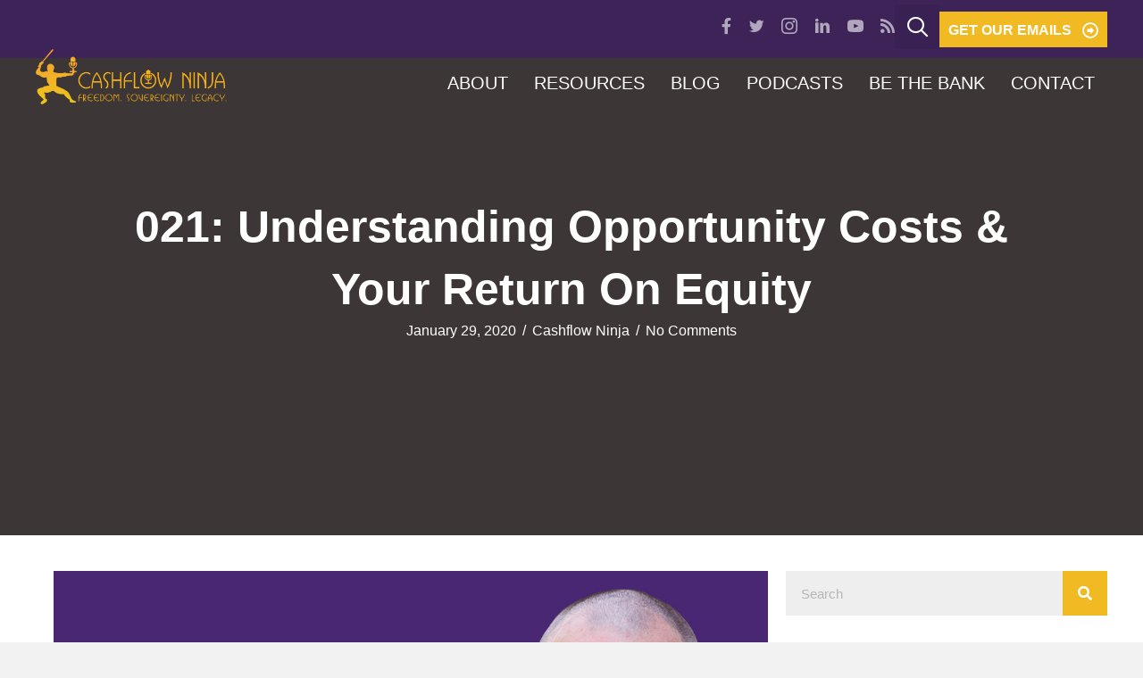

--- FILE ---
content_type: text/html; charset=UTF-8
request_url: https://cashflowninja.com/021-understanding-opportunity-costs-your-return-on-equity/
body_size: 17543
content:
<!DOCTYPE html>
<html lang="en-US">
<head>
<meta charset="UTF-8" />
<script>
var gform;gform||(document.addEventListener("gform_main_scripts_loaded",function(){gform.scriptsLoaded=!0}),document.addEventListener("gform/theme/scripts_loaded",function(){gform.themeScriptsLoaded=!0}),window.addEventListener("DOMContentLoaded",function(){gform.domLoaded=!0}),gform={domLoaded:!1,scriptsLoaded:!1,themeScriptsLoaded:!1,isFormEditor:()=>"function"==typeof InitializeEditor,callIfLoaded:function(o){return!(!gform.domLoaded||!gform.scriptsLoaded||!gform.themeScriptsLoaded&&!gform.isFormEditor()||(gform.isFormEditor()&&console.warn("The use of gform.initializeOnLoaded() is deprecated in the form editor context and will be removed in Gravity Forms 3.1."),o(),0))},initializeOnLoaded:function(o){gform.callIfLoaded(o)||(document.addEventListener("gform_main_scripts_loaded",()=>{gform.scriptsLoaded=!0,gform.callIfLoaded(o)}),document.addEventListener("gform/theme/scripts_loaded",()=>{gform.themeScriptsLoaded=!0,gform.callIfLoaded(o)}),window.addEventListener("DOMContentLoaded",()=>{gform.domLoaded=!0,gform.callIfLoaded(o)}))},hooks:{action:{},filter:{}},addAction:function(o,r,e,t){gform.addHook("action",o,r,e,t)},addFilter:function(o,r,e,t){gform.addHook("filter",o,r,e,t)},doAction:function(o){gform.doHook("action",o,arguments)},applyFilters:function(o){return gform.doHook("filter",o,arguments)},removeAction:function(o,r){gform.removeHook("action",o,r)},removeFilter:function(o,r,e){gform.removeHook("filter",o,r,e)},addHook:function(o,r,e,t,n){null==gform.hooks[o][r]&&(gform.hooks[o][r]=[]);var d=gform.hooks[o][r];null==n&&(n=r+"_"+d.length),gform.hooks[o][r].push({tag:n,callable:e,priority:t=null==t?10:t})},doHook:function(r,o,e){var t;if(e=Array.prototype.slice.call(e,1),null!=gform.hooks[r][o]&&((o=gform.hooks[r][o]).sort(function(o,r){return o.priority-r.priority}),o.forEach(function(o){"function"!=typeof(t=o.callable)&&(t=window[t]),"action"==r?t.apply(null,e):e[0]=t.apply(null,e)})),"filter"==r)return e[0]},removeHook:function(o,r,t,n){var e;null!=gform.hooks[o][r]&&(e=(e=gform.hooks[o][r]).filter(function(o,r,e){return!!(null!=n&&n!=o.tag||null!=t&&t!=o.priority)}),gform.hooks[o][r]=e)}});
</script>

<meta name='viewport' content='width=device-width, initial-scale=1.0' />
<meta http-equiv='X-UA-Compatible' content='IE=edge' />
<link rel="profile" href="https://gmpg.org/xfn/11" />
<meta name='robots' content='index, follow, max-image-preview:large, max-snippet:-1, max-video-preview:-1' />
	<style>img:is([sizes="auto" i], [sizes^="auto," i]) { contain-intrinsic-size: 3000px 1500px }</style>
	
            <script data-no-defer="1" data-ezscrex="false" data-cfasync="false" data-pagespeed-no-defer data-cookieconsent="ignore">
                var ctPublicFunctions = {"_ajax_nonce":"a71dff45a0","_rest_nonce":"5a3fe12be0","_ajax_url":"\/wp-admin\/admin-ajax.php","_rest_url":"https:\/\/cashflowninja.com\/wp-json\/","data__cookies_type":"none","data__ajax_type":"rest","data__bot_detector_enabled":0,"data__frontend_data_log_enabled":1,"cookiePrefix":"","wprocket_detected":false,"host_url":"cashflowninja.com","text__ee_click_to_select":"Click to select the whole data","text__ee_original_email":"The complete one is","text__ee_got_it":"Got it","text__ee_blocked":"Blocked","text__ee_cannot_connect":"Cannot connect","text__ee_cannot_decode":"Can not decode email. Unknown reason","text__ee_email_decoder":"CleanTalk email decoder","text__ee_wait_for_decoding":"The magic is on the way!","text__ee_decoding_process":"Please wait a few seconds while we decode the contact data."}
            </script>
        
            <script data-no-defer="1" data-ezscrex="false" data-cfasync="false" data-pagespeed-no-defer data-cookieconsent="ignore">
                var ctPublic = {"_ajax_nonce":"a71dff45a0","settings__forms__check_internal":"0","settings__forms__check_external":"0","settings__forms__force_protection":0,"settings__forms__search_test":"1","settings__data__bot_detector_enabled":0,"settings__sfw__anti_crawler":0,"blog_home":"https:\/\/cashflowninja.com\/","pixel__setting":"3","pixel__enabled":false,"pixel__url":"https:\/\/moderate9-v4.cleantalk.org\/pixel\/a97ed9679339b1b426eeb1fd4ba6bb15.gif","data__email_check_before_post":"1","data__email_check_exist_post":0,"data__cookies_type":"none","data__key_is_ok":true,"data__visible_fields_required":true,"wl_brandname":"WPUpdates:","wl_brandname_short":"WPUpdates:","ct_checkjs_key":922984045,"emailEncoderPassKey":"fe631cb91cf14b0fba97096ac6cecd83","bot_detector_forms_excluded":"W10=","advancedCacheExists":false,"varnishCacheExists":false,"wc_ajax_add_to_cart":false}
            </script>
        
	<!-- This site is optimized with the Yoast SEO plugin v26.4 - https://yoast.com/wordpress/plugins/seo/ -->
	<title>021: Understanding Opportunity Costs &amp; Your Return On Equity - Cashflow Ninja</title>
	<link rel="canonical" href="https://cashflowninja.com/021-understanding-opportunity-costs-your-return-on-equity/" />
	<meta property="og:locale" content="en_US" />
	<meta property="og:type" content="article" />
	<meta property="og:title" content="021: Understanding Opportunity Costs &amp; Your Return On Equity - Cashflow Ninja" />
	<meta property="og:description" content="In this episode, M.C. Laubscher discusses the importance of understanding opportunity costs &amp; your return on equity. In Cashflow Investing Secrets, host M.C. Laubscher, renowned as a leading expert in alternative investment strategies and alternative asset investing, unveils exclusive financial insights and wealth-building tactics of the supremely affluent. Join us in each episode as M.C.&hellip;" />
	<meta property="og:url" content="https://cashflowninja.com/021-understanding-opportunity-costs-your-return-on-equity/" />
	<meta property="og:site_name" content="Cashflow Ninja" />
	<meta property="article:published_time" content="2020-01-29T08:30:15+00:00" />
	<meta property="article:modified_time" content="2024-04-01T13:10:52+00:00" />
	<meta property="og:image" content="https://cashflowninja.com/wp-content/uploads/2020/03/New-Podcast-17.jpg" />
	<meta property="og:image:width" content="1024" />
	<meta property="og:image:height" content="863" />
	<meta property="og:image:type" content="image/jpeg" />
	<meta name="author" content="Cashflow Ninja" />
	<meta name="twitter:card" content="summary_large_image" />
	<meta name="twitter:label1" content="Written by" />
	<meta name="twitter:data1" content="Cashflow Ninja" />
	<meta name="twitter:label2" content="Est. reading time" />
	<meta name="twitter:data2" content="2 minutes" />
	<script type="application/ld+json" class="yoast-schema-graph">{"@context":"https://schema.org","@graph":[{"@type":"WebPage","@id":"https://cashflowninja.com/021-understanding-opportunity-costs-your-return-on-equity/","url":"https://cashflowninja.com/021-understanding-opportunity-costs-your-return-on-equity/","name":"021: Understanding Opportunity Costs & Your Return On Equity - Cashflow Ninja","isPartOf":{"@id":"https://cashflowninja.com/#website"},"primaryImageOfPage":{"@id":"https://cashflowninja.com/021-understanding-opportunity-costs-your-return-on-equity/#primaryimage"},"image":{"@id":"https://cashflowninja.com/021-understanding-opportunity-costs-your-return-on-equity/#primaryimage"},"thumbnailUrl":"https://cashflowninja.com/wp-content/uploads/2020/03/New-Podcast-17.jpg","datePublished":"2020-01-29T08:30:15+00:00","dateModified":"2024-04-01T13:10:52+00:00","author":{"@id":"https://cashflowninja.com/#/schema/person/fb5a0f6da147919764a353af7f228673"},"breadcrumb":{"@id":"https://cashflowninja.com/021-understanding-opportunity-costs-your-return-on-equity/#breadcrumb"},"inLanguage":"en-US","potentialAction":[{"@type":"ReadAction","target":["https://cashflowninja.com/021-understanding-opportunity-costs-your-return-on-equity/"]}]},{"@type":"ImageObject","inLanguage":"en-US","@id":"https://cashflowninja.com/021-understanding-opportunity-costs-your-return-on-equity/#primaryimage","url":"https://cashflowninja.com/wp-content/uploads/2020/03/New-Podcast-17.jpg","contentUrl":"https://cashflowninja.com/wp-content/uploads/2020/03/New-Podcast-17.jpg","width":1024,"height":863},{"@type":"BreadcrumbList","@id":"https://cashflowninja.com/021-understanding-opportunity-costs-your-return-on-equity/#breadcrumb","itemListElement":[{"@type":"ListItem","position":1,"name":"Home","item":"https://cashflowninja.com/"},{"@type":"ListItem","position":2,"name":"021: Understanding Opportunity Costs &#038; Your Return On Equity"}]},{"@type":"WebSite","@id":"https://cashflowninja.com/#website","url":"https://cashflowninja.com/","name":"Cashflow Ninja","description":"Escape The Rat Race Through Cashflow Investing Strategies","potentialAction":[{"@type":"SearchAction","target":{"@type":"EntryPoint","urlTemplate":"https://cashflowninja.com/?s={search_term_string}"},"query-input":{"@type":"PropertyValueSpecification","valueRequired":true,"valueName":"search_term_string"}}],"inLanguage":"en-US"},{"@type":"Person","@id":"https://cashflowninja.com/#/schema/person/fb5a0f6da147919764a353af7f228673","name":"Cashflow Ninja","image":{"@type":"ImageObject","inLanguage":"en-US","@id":"https://cashflowninja.com/#/schema/person/image/","url":"https://secure.gravatar.com/avatar/93be5cde79223b82868312955a346b6f64fb0959b35c3e95a319e7502e78ff2d?s=96&d=mm&r=g","contentUrl":"https://secure.gravatar.com/avatar/93be5cde79223b82868312955a346b6f64fb0959b35c3e95a319e7502e78ff2d?s=96&d=mm&r=g","caption":"Cashflow Ninja"},"url":"https://cashflowninja.com/author/cashflow-ninja/"}]}</script>
	<!-- / Yoast SEO plugin. -->


<link rel='dns-prefetch' href='//fonts.googleapis.com' />
<link href='https://fonts.gstatic.com' crossorigin rel='preconnect' />
<link rel="alternate" type="application/rss+xml" title="Cashflow Ninja &raquo; Feed" href="https://cashflowninja.com/feed/" />
<link rel="alternate" type="application/rss+xml" title="Cashflow Ninja &raquo; Comments Feed" href="https://cashflowninja.com/comments/feed/" />
<link rel="alternate" type="application/rss+xml" title="Cashflow Ninja &raquo; 021: Understanding Opportunity Costs &#038; Your Return On Equity Comments Feed" href="https://cashflowninja.com/021-understanding-opportunity-costs-your-return-on-equity/feed/" />
<link rel="preload" href="https://cashflowninja.com/wp-content/plugins/bb-plugin/fonts/fontawesome/5.15.4/webfonts/fa-solid-900.woff2" as="font" type="font/woff2" crossorigin="anonymous">
<link rel="preload" href="https://cashflowninja.com/wp-content/plugins/bb-plugin/fonts/fontawesome/5.15.4/webfonts/fa-brands-400.woff2" as="font" type="font/woff2" crossorigin="anonymous">
<link rel="preload" href="https://cashflowninja.com/wp-content/plugins/bb-plugin/fonts/fontawesome/5.15.4/webfonts/fa-regular-400.woff2" as="font" type="font/woff2" crossorigin="anonymous">
<script>
window._wpemojiSettings = {"baseUrl":"https:\/\/s.w.org\/images\/core\/emoji\/16.0.1\/72x72\/","ext":".png","svgUrl":"https:\/\/s.w.org\/images\/core\/emoji\/16.0.1\/svg\/","svgExt":".svg","source":{"concatemoji":"https:\/\/cashflowninja.com\/wp-includes\/js\/wp-emoji-release.min.js?ver=6.8.3"}};
/*! This file is auto-generated */
!function(s,n){var o,i,e;function c(e){try{var t={supportTests:e,timestamp:(new Date).valueOf()};sessionStorage.setItem(o,JSON.stringify(t))}catch(e){}}function p(e,t,n){e.clearRect(0,0,e.canvas.width,e.canvas.height),e.fillText(t,0,0);var t=new Uint32Array(e.getImageData(0,0,e.canvas.width,e.canvas.height).data),a=(e.clearRect(0,0,e.canvas.width,e.canvas.height),e.fillText(n,0,0),new Uint32Array(e.getImageData(0,0,e.canvas.width,e.canvas.height).data));return t.every(function(e,t){return e===a[t]})}function u(e,t){e.clearRect(0,0,e.canvas.width,e.canvas.height),e.fillText(t,0,0);for(var n=e.getImageData(16,16,1,1),a=0;a<n.data.length;a++)if(0!==n.data[a])return!1;return!0}function f(e,t,n,a){switch(t){case"flag":return n(e,"\ud83c\udff3\ufe0f\u200d\u26a7\ufe0f","\ud83c\udff3\ufe0f\u200b\u26a7\ufe0f")?!1:!n(e,"\ud83c\udde8\ud83c\uddf6","\ud83c\udde8\u200b\ud83c\uddf6")&&!n(e,"\ud83c\udff4\udb40\udc67\udb40\udc62\udb40\udc65\udb40\udc6e\udb40\udc67\udb40\udc7f","\ud83c\udff4\u200b\udb40\udc67\u200b\udb40\udc62\u200b\udb40\udc65\u200b\udb40\udc6e\u200b\udb40\udc67\u200b\udb40\udc7f");case"emoji":return!a(e,"\ud83e\udedf")}return!1}function g(e,t,n,a){var r="undefined"!=typeof WorkerGlobalScope&&self instanceof WorkerGlobalScope?new OffscreenCanvas(300,150):s.createElement("canvas"),o=r.getContext("2d",{willReadFrequently:!0}),i=(o.textBaseline="top",o.font="600 32px Arial",{});return e.forEach(function(e){i[e]=t(o,e,n,a)}),i}function t(e){var t=s.createElement("script");t.src=e,t.defer=!0,s.head.appendChild(t)}"undefined"!=typeof Promise&&(o="wpEmojiSettingsSupports",i=["flag","emoji"],n.supports={everything:!0,everythingExceptFlag:!0},e=new Promise(function(e){s.addEventListener("DOMContentLoaded",e,{once:!0})}),new Promise(function(t){var n=function(){try{var e=JSON.parse(sessionStorage.getItem(o));if("object"==typeof e&&"number"==typeof e.timestamp&&(new Date).valueOf()<e.timestamp+604800&&"object"==typeof e.supportTests)return e.supportTests}catch(e){}return null}();if(!n){if("undefined"!=typeof Worker&&"undefined"!=typeof OffscreenCanvas&&"undefined"!=typeof URL&&URL.createObjectURL&&"undefined"!=typeof Blob)try{var e="postMessage("+g.toString()+"("+[JSON.stringify(i),f.toString(),p.toString(),u.toString()].join(",")+"));",a=new Blob([e],{type:"text/javascript"}),r=new Worker(URL.createObjectURL(a),{name:"wpTestEmojiSupports"});return void(r.onmessage=function(e){c(n=e.data),r.terminate(),t(n)})}catch(e){}c(n=g(i,f,p,u))}t(n)}).then(function(e){for(var t in e)n.supports[t]=e[t],n.supports.everything=n.supports.everything&&n.supports[t],"flag"!==t&&(n.supports.everythingExceptFlag=n.supports.everythingExceptFlag&&n.supports[t]);n.supports.everythingExceptFlag=n.supports.everythingExceptFlag&&!n.supports.flag,n.DOMReady=!1,n.readyCallback=function(){n.DOMReady=!0}}).then(function(){return e}).then(function(){var e;n.supports.everything||(n.readyCallback(),(e=n.source||{}).concatemoji?t(e.concatemoji):e.wpemoji&&e.twemoji&&(t(e.twemoji),t(e.wpemoji)))}))}((window,document),window._wpemojiSettings);
</script>
<style id='cf-frontend-style-inline-css'>
@font-face {
	font-family: 'Busorama';
	font-weight: 400;
	font-display: auto;
	src: url('https://newcashflow.wpengine.com/wp-content/uploads/2020/03/busorama.ttf') format('truetype');
}
</style>
<style id='wp-emoji-styles-inline-css'>

	img.wp-smiley, img.emoji {
		display: inline !important;
		border: none !important;
		box-shadow: none !important;
		height: 1em !important;
		width: 1em !important;
		margin: 0 0.07em !important;
		vertical-align: -0.1em !important;
		background: none !important;
		padding: 0 !important;
	}
</style>
<link rel='stylesheet' id='wp-block-library-css' href='https://cashflowninja.com/wp-includes/css/dist/block-library/style.min.css?ver=6.8.3' media='all' />
<style id='wp-block-library-theme-inline-css'>
.wp-block-audio :where(figcaption){color:#555;font-size:13px;text-align:center}.is-dark-theme .wp-block-audio :where(figcaption){color:#ffffffa6}.wp-block-audio{margin:0 0 1em}.wp-block-code{border:1px solid #ccc;border-radius:4px;font-family:Menlo,Consolas,monaco,monospace;padding:.8em 1em}.wp-block-embed :where(figcaption){color:#555;font-size:13px;text-align:center}.is-dark-theme .wp-block-embed :where(figcaption){color:#ffffffa6}.wp-block-embed{margin:0 0 1em}.blocks-gallery-caption{color:#555;font-size:13px;text-align:center}.is-dark-theme .blocks-gallery-caption{color:#ffffffa6}:root :where(.wp-block-image figcaption){color:#555;font-size:13px;text-align:center}.is-dark-theme :root :where(.wp-block-image figcaption){color:#ffffffa6}.wp-block-image{margin:0 0 1em}.wp-block-pullquote{border-bottom:4px solid;border-top:4px solid;color:currentColor;margin-bottom:1.75em}.wp-block-pullquote cite,.wp-block-pullquote footer,.wp-block-pullquote__citation{color:currentColor;font-size:.8125em;font-style:normal;text-transform:uppercase}.wp-block-quote{border-left:.25em solid;margin:0 0 1.75em;padding-left:1em}.wp-block-quote cite,.wp-block-quote footer{color:currentColor;font-size:.8125em;font-style:normal;position:relative}.wp-block-quote:where(.has-text-align-right){border-left:none;border-right:.25em solid;padding-left:0;padding-right:1em}.wp-block-quote:where(.has-text-align-center){border:none;padding-left:0}.wp-block-quote.is-large,.wp-block-quote.is-style-large,.wp-block-quote:where(.is-style-plain){border:none}.wp-block-search .wp-block-search__label{font-weight:700}.wp-block-search__button{border:1px solid #ccc;padding:.375em .625em}:where(.wp-block-group.has-background){padding:1.25em 2.375em}.wp-block-separator.has-css-opacity{opacity:.4}.wp-block-separator{border:none;border-bottom:2px solid;margin-left:auto;margin-right:auto}.wp-block-separator.has-alpha-channel-opacity{opacity:1}.wp-block-separator:not(.is-style-wide):not(.is-style-dots){width:100px}.wp-block-separator.has-background:not(.is-style-dots){border-bottom:none;height:1px}.wp-block-separator.has-background:not(.is-style-wide):not(.is-style-dots){height:2px}.wp-block-table{margin:0 0 1em}.wp-block-table td,.wp-block-table th{word-break:normal}.wp-block-table :where(figcaption){color:#555;font-size:13px;text-align:center}.is-dark-theme .wp-block-table :where(figcaption){color:#ffffffa6}.wp-block-video :where(figcaption){color:#555;font-size:13px;text-align:center}.is-dark-theme .wp-block-video :where(figcaption){color:#ffffffa6}.wp-block-video{margin:0 0 1em}:root :where(.wp-block-template-part.has-background){margin-bottom:0;margin-top:0;padding:1.25em 2.375em}
</style>
<style id='classic-theme-styles-inline-css'>
/*! This file is auto-generated */
.wp-block-button__link{color:#fff;background-color:#32373c;border-radius:9999px;box-shadow:none;text-decoration:none;padding:calc(.667em + 2px) calc(1.333em + 2px);font-size:1.125em}.wp-block-file__button{background:#32373c;color:#fff;text-decoration:none}
</style>
<style id='global-styles-inline-css'>
:root{--wp--preset--aspect-ratio--square: 1;--wp--preset--aspect-ratio--4-3: 4/3;--wp--preset--aspect-ratio--3-4: 3/4;--wp--preset--aspect-ratio--3-2: 3/2;--wp--preset--aspect-ratio--2-3: 2/3;--wp--preset--aspect-ratio--16-9: 16/9;--wp--preset--aspect-ratio--9-16: 9/16;--wp--preset--color--black: #000000;--wp--preset--color--cyan-bluish-gray: #abb8c3;--wp--preset--color--white: #ffffff;--wp--preset--color--pale-pink: #f78da7;--wp--preset--color--vivid-red: #cf2e2e;--wp--preset--color--luminous-vivid-orange: #ff6900;--wp--preset--color--luminous-vivid-amber: #fcb900;--wp--preset--color--light-green-cyan: #7bdcb5;--wp--preset--color--vivid-green-cyan: #00d084;--wp--preset--color--pale-cyan-blue: #8ed1fc;--wp--preset--color--vivid-cyan-blue: #0693e3;--wp--preset--color--vivid-purple: #9b51e0;--wp--preset--color--fl-heading-text: #333333;--wp--preset--color--fl-body-bg: #f2f2f2;--wp--preset--color--fl-body-text: #000000;--wp--preset--color--fl-accent: #2b7bb9;--wp--preset--color--fl-accent-hover: #2b7bb9;--wp--preset--color--fl-topbar-bg: #ffffff;--wp--preset--color--fl-topbar-text: #000000;--wp--preset--color--fl-topbar-link: #428bca;--wp--preset--color--fl-topbar-hover: #428bca;--wp--preset--color--fl-header-bg: #ffffff;--wp--preset--color--fl-header-text: #000000;--wp--preset--color--fl-header-link: #428bca;--wp--preset--color--fl-header-hover: #428bca;--wp--preset--color--fl-nav-bg: #ffffff;--wp--preset--color--fl-nav-link: #428bca;--wp--preset--color--fl-nav-hover: #428bca;--wp--preset--color--fl-content-bg: #ffffff;--wp--preset--color--fl-footer-widgets-bg: #ffffff;--wp--preset--color--fl-footer-widgets-text: #000000;--wp--preset--color--fl-footer-widgets-link: #428bca;--wp--preset--color--fl-footer-widgets-hover: #428bca;--wp--preset--color--fl-footer-bg: #ffffff;--wp--preset--color--fl-footer-text: #000000;--wp--preset--color--fl-footer-link: #428bca;--wp--preset--color--fl-footer-hover: #428bca;--wp--preset--gradient--vivid-cyan-blue-to-vivid-purple: linear-gradient(135deg,rgba(6,147,227,1) 0%,rgb(155,81,224) 100%);--wp--preset--gradient--light-green-cyan-to-vivid-green-cyan: linear-gradient(135deg,rgb(122,220,180) 0%,rgb(0,208,130) 100%);--wp--preset--gradient--luminous-vivid-amber-to-luminous-vivid-orange: linear-gradient(135deg,rgba(252,185,0,1) 0%,rgba(255,105,0,1) 100%);--wp--preset--gradient--luminous-vivid-orange-to-vivid-red: linear-gradient(135deg,rgba(255,105,0,1) 0%,rgb(207,46,46) 100%);--wp--preset--gradient--very-light-gray-to-cyan-bluish-gray: linear-gradient(135deg,rgb(238,238,238) 0%,rgb(169,184,195) 100%);--wp--preset--gradient--cool-to-warm-spectrum: linear-gradient(135deg,rgb(74,234,220) 0%,rgb(151,120,209) 20%,rgb(207,42,186) 40%,rgb(238,44,130) 60%,rgb(251,105,98) 80%,rgb(254,248,76) 100%);--wp--preset--gradient--blush-light-purple: linear-gradient(135deg,rgb(255,206,236) 0%,rgb(152,150,240) 100%);--wp--preset--gradient--blush-bordeaux: linear-gradient(135deg,rgb(254,205,165) 0%,rgb(254,45,45) 50%,rgb(107,0,62) 100%);--wp--preset--gradient--luminous-dusk: linear-gradient(135deg,rgb(255,203,112) 0%,rgb(199,81,192) 50%,rgb(65,88,208) 100%);--wp--preset--gradient--pale-ocean: linear-gradient(135deg,rgb(255,245,203) 0%,rgb(182,227,212) 50%,rgb(51,167,181) 100%);--wp--preset--gradient--electric-grass: linear-gradient(135deg,rgb(202,248,128) 0%,rgb(113,206,126) 100%);--wp--preset--gradient--midnight: linear-gradient(135deg,rgb(2,3,129) 0%,rgb(40,116,252) 100%);--wp--preset--font-size--small: 13px;--wp--preset--font-size--medium: 20px;--wp--preset--font-size--large: 36px;--wp--preset--font-size--x-large: 42px;--wp--preset--spacing--20: 0.44rem;--wp--preset--spacing--30: 0.67rem;--wp--preset--spacing--40: 1rem;--wp--preset--spacing--50: 1.5rem;--wp--preset--spacing--60: 2.25rem;--wp--preset--spacing--70: 3.38rem;--wp--preset--spacing--80: 5.06rem;--wp--preset--shadow--natural: 6px 6px 9px rgba(0, 0, 0, 0.2);--wp--preset--shadow--deep: 12px 12px 50px rgba(0, 0, 0, 0.4);--wp--preset--shadow--sharp: 6px 6px 0px rgba(0, 0, 0, 0.2);--wp--preset--shadow--outlined: 6px 6px 0px -3px rgba(255, 255, 255, 1), 6px 6px rgba(0, 0, 0, 1);--wp--preset--shadow--crisp: 6px 6px 0px rgba(0, 0, 0, 1);}:where(.is-layout-flex){gap: 0.5em;}:where(.is-layout-grid){gap: 0.5em;}body .is-layout-flex{display: flex;}.is-layout-flex{flex-wrap: wrap;align-items: center;}.is-layout-flex > :is(*, div){margin: 0;}body .is-layout-grid{display: grid;}.is-layout-grid > :is(*, div){margin: 0;}:where(.wp-block-columns.is-layout-flex){gap: 2em;}:where(.wp-block-columns.is-layout-grid){gap: 2em;}:where(.wp-block-post-template.is-layout-flex){gap: 1.25em;}:where(.wp-block-post-template.is-layout-grid){gap: 1.25em;}.has-black-color{color: var(--wp--preset--color--black) !important;}.has-cyan-bluish-gray-color{color: var(--wp--preset--color--cyan-bluish-gray) !important;}.has-white-color{color: var(--wp--preset--color--white) !important;}.has-pale-pink-color{color: var(--wp--preset--color--pale-pink) !important;}.has-vivid-red-color{color: var(--wp--preset--color--vivid-red) !important;}.has-luminous-vivid-orange-color{color: var(--wp--preset--color--luminous-vivid-orange) !important;}.has-luminous-vivid-amber-color{color: var(--wp--preset--color--luminous-vivid-amber) !important;}.has-light-green-cyan-color{color: var(--wp--preset--color--light-green-cyan) !important;}.has-vivid-green-cyan-color{color: var(--wp--preset--color--vivid-green-cyan) !important;}.has-pale-cyan-blue-color{color: var(--wp--preset--color--pale-cyan-blue) !important;}.has-vivid-cyan-blue-color{color: var(--wp--preset--color--vivid-cyan-blue) !important;}.has-vivid-purple-color{color: var(--wp--preset--color--vivid-purple) !important;}.has-black-background-color{background-color: var(--wp--preset--color--black) !important;}.has-cyan-bluish-gray-background-color{background-color: var(--wp--preset--color--cyan-bluish-gray) !important;}.has-white-background-color{background-color: var(--wp--preset--color--white) !important;}.has-pale-pink-background-color{background-color: var(--wp--preset--color--pale-pink) !important;}.has-vivid-red-background-color{background-color: var(--wp--preset--color--vivid-red) !important;}.has-luminous-vivid-orange-background-color{background-color: var(--wp--preset--color--luminous-vivid-orange) !important;}.has-luminous-vivid-amber-background-color{background-color: var(--wp--preset--color--luminous-vivid-amber) !important;}.has-light-green-cyan-background-color{background-color: var(--wp--preset--color--light-green-cyan) !important;}.has-vivid-green-cyan-background-color{background-color: var(--wp--preset--color--vivid-green-cyan) !important;}.has-pale-cyan-blue-background-color{background-color: var(--wp--preset--color--pale-cyan-blue) !important;}.has-vivid-cyan-blue-background-color{background-color: var(--wp--preset--color--vivid-cyan-blue) !important;}.has-vivid-purple-background-color{background-color: var(--wp--preset--color--vivid-purple) !important;}.has-black-border-color{border-color: var(--wp--preset--color--black) !important;}.has-cyan-bluish-gray-border-color{border-color: var(--wp--preset--color--cyan-bluish-gray) !important;}.has-white-border-color{border-color: var(--wp--preset--color--white) !important;}.has-pale-pink-border-color{border-color: var(--wp--preset--color--pale-pink) !important;}.has-vivid-red-border-color{border-color: var(--wp--preset--color--vivid-red) !important;}.has-luminous-vivid-orange-border-color{border-color: var(--wp--preset--color--luminous-vivid-orange) !important;}.has-luminous-vivid-amber-border-color{border-color: var(--wp--preset--color--luminous-vivid-amber) !important;}.has-light-green-cyan-border-color{border-color: var(--wp--preset--color--light-green-cyan) !important;}.has-vivid-green-cyan-border-color{border-color: var(--wp--preset--color--vivid-green-cyan) !important;}.has-pale-cyan-blue-border-color{border-color: var(--wp--preset--color--pale-cyan-blue) !important;}.has-vivid-cyan-blue-border-color{border-color: var(--wp--preset--color--vivid-cyan-blue) !important;}.has-vivid-purple-border-color{border-color: var(--wp--preset--color--vivid-purple) !important;}.has-vivid-cyan-blue-to-vivid-purple-gradient-background{background: var(--wp--preset--gradient--vivid-cyan-blue-to-vivid-purple) !important;}.has-light-green-cyan-to-vivid-green-cyan-gradient-background{background: var(--wp--preset--gradient--light-green-cyan-to-vivid-green-cyan) !important;}.has-luminous-vivid-amber-to-luminous-vivid-orange-gradient-background{background: var(--wp--preset--gradient--luminous-vivid-amber-to-luminous-vivid-orange) !important;}.has-luminous-vivid-orange-to-vivid-red-gradient-background{background: var(--wp--preset--gradient--luminous-vivid-orange-to-vivid-red) !important;}.has-very-light-gray-to-cyan-bluish-gray-gradient-background{background: var(--wp--preset--gradient--very-light-gray-to-cyan-bluish-gray) !important;}.has-cool-to-warm-spectrum-gradient-background{background: var(--wp--preset--gradient--cool-to-warm-spectrum) !important;}.has-blush-light-purple-gradient-background{background: var(--wp--preset--gradient--blush-light-purple) !important;}.has-blush-bordeaux-gradient-background{background: var(--wp--preset--gradient--blush-bordeaux) !important;}.has-luminous-dusk-gradient-background{background: var(--wp--preset--gradient--luminous-dusk) !important;}.has-pale-ocean-gradient-background{background: var(--wp--preset--gradient--pale-ocean) !important;}.has-electric-grass-gradient-background{background: var(--wp--preset--gradient--electric-grass) !important;}.has-midnight-gradient-background{background: var(--wp--preset--gradient--midnight) !important;}.has-small-font-size{font-size: var(--wp--preset--font-size--small) !important;}.has-medium-font-size{font-size: var(--wp--preset--font-size--medium) !important;}.has-large-font-size{font-size: var(--wp--preset--font-size--large) !important;}.has-x-large-font-size{font-size: var(--wp--preset--font-size--x-large) !important;}
:where(.wp-block-post-template.is-layout-flex){gap: 1.25em;}:where(.wp-block-post-template.is-layout-grid){gap: 1.25em;}
:where(.wp-block-columns.is-layout-flex){gap: 2em;}:where(.wp-block-columns.is-layout-grid){gap: 2em;}
:root :where(.wp-block-pullquote){font-size: 1.5em;line-height: 1.6;}
</style>
<link rel='stylesheet' id='cleantalk-public-css-css' href='https://cashflowninja.com/wp-content/plugins/cleantalk-spam-protect/css/cleantalk-public.min.css?ver=6.68_1763052580' media='all' />
<link rel='stylesheet' id='cleantalk-email-decoder-css-css' href='https://cashflowninja.com/wp-content/plugins/cleantalk-spam-protect/css/cleantalk-email-decoder.min.css?ver=6.68_1763052580' media='all' />
<link rel='stylesheet' id='font-awesome-5-css' href='https://cashflowninja.com/wp-content/plugins/bb-plugin/fonts/fontawesome/5.15.4/css/all.min.css?ver=2.9.4.1' media='all' />
<link rel='stylesheet' id='ultimate-icons-css' href='https://cashflowninja.com/wp-content/uploads/bb-plugin/icons/ultimate-icons/style.css?ver=2.9.4.1' media='all' />
<link rel='stylesheet' id='font-awesome-css' href='https://cashflowninja.com/wp-content/plugins/bb-plugin/fonts/fontawesome/5.15.4/css/v4-shims.min.css?ver=2.9.4.1' media='all' />
<link rel='stylesheet' id='pp-owl-carousel-css' href='https://cashflowninja.com/wp-content/plugins/bbpowerpack/assets/css/owl.carousel.css?ver=2.40.9' media='all' />
<link rel='stylesheet' id='pp-owl-carousel-theme-css' href='https://cashflowninja.com/wp-content/plugins/bbpowerpack/assets/css/owl.theme.css?ver=2.40.9' media='all' />
<link rel='stylesheet' id='fl-builder-layout-bundle-3d31b49b3f3b66940632922a33f853af-css' href='https://cashflowninja.com/wp-content/uploads/bb-plugin/cache/3d31b49b3f3b66940632922a33f853af-layout-bundle.css?ver=2.9.4.1-1.5.2.1-20251125200437' media='all' />
<link rel='stylesheet' id='jquery-magnificpopup-css' href='https://cashflowninja.com/wp-content/plugins/bb-plugin/css/jquery.magnificpopup.min.css?ver=2.9.4.1' media='all' />
<link rel='stylesheet' id='base-css' href='https://cashflowninja.com/wp-content/themes/bb-theme/css/base.min.css?ver=1.7.19' media='all' />
<link rel='stylesheet' id='fl-automator-skin-css' href='https://cashflowninja.com/wp-content/uploads/bb-theme/skin-69017c3add115.css?ver=1.7.19' media='all' />
<link rel='stylesheet' id='fl-child-theme-css' href='https://cashflowninja.com/wp-content/themes/bb-theme-child/style.css?ver=6.8.3' media='all' />
<link rel='stylesheet' id='pp-animate-css' href='https://cashflowninja.com/wp-content/plugins/bbpowerpack/assets/css/animate.min.css?ver=3.5.1' media='all' />
<link rel='stylesheet' id='fl-builder-google-fonts-ffdc52ced1d91ad88fc0ed523e411937-css' href='//fonts.googleapis.com/css?family=Proximanova+Bold%3A400&#038;ver=6.8.3' media='all' />
<script src="https://cashflowninja.com/wp-content/plugins/cleantalk-spam-protect/js/apbct-public-bundle_gathering.min.js?ver=6.68_1763052580" id="apbct-public-bundle_gathering.min-js-js"></script>
<script src="https://cashflowninja.com/wp-includes/js/jquery/jquery.min.js?ver=3.7.1" id="jquery-core-js"></script>
<script src="https://cashflowninja.com/wp-includes/js/jquery/jquery-migrate.min.js?ver=3.4.1" id="jquery-migrate-js"></script>
<link rel="https://api.w.org/" href="https://cashflowninja.com/wp-json/" /><link rel="alternate" title="JSON" type="application/json" href="https://cashflowninja.com/wp-json/wp/v2/posts/5202" /><link rel="EditURI" type="application/rsd+xml" title="RSD" href="https://cashflowninja.com/xmlrpc.php?rsd" />
<link rel='shortlink' href='https://cashflowninja.com/?p=5202' />
<link rel="alternate" title="oEmbed (JSON)" type="application/json+oembed" href="https://cashflowninja.com/wp-json/oembed/1.0/embed?url=https%3A%2F%2Fcashflowninja.com%2F021-understanding-opportunity-costs-your-return-on-equity%2F" />
<link rel="alternate" title="oEmbed (XML)" type="text/xml+oembed" href="https://cashflowninja.com/wp-json/oembed/1.0/embed?url=https%3A%2F%2Fcashflowninja.com%2F021-understanding-opportunity-costs-your-return-on-equity%2F&#038;format=xml" />
		<script>
			var bb_powerpack = {
				version: '2.40.9',
				getAjaxUrl: function() { return atob( 'aHR0cHM6Ly9jYXNoZmxvd25pbmphLmNvbS93cC1hZG1pbi9hZG1pbi1hamF4LnBocA==' ); },
				callback: function() {},
				mapMarkerData: {},
				post_id: '5202',
				search_term: '',
				current_page: 'https://cashflowninja.com/021-understanding-opportunity-costs-your-return-on-equity/',
				conditionals: {
					is_front_page: false,
					is_home: false,
					is_archive: false,
					current_post_type: '',
					is_tax: false,
										is_author: false,
					current_author: false,
					is_search: false,
									}
			};
		</script>
		<link rel="pingback" href="https://cashflowninja.com/xmlrpc.php">
<style>.recentcomments a{display:inline !important;padding:0 !important;margin:0 !important;}</style><link rel="icon" href="https://cashflowninja.com/wp-content/uploads/2020/03/cropped-Cashflow-investing-secrets-1400-x-1400-32x32.jpg" sizes="32x32" />
<link rel="icon" href="https://cashflowninja.com/wp-content/uploads/2020/03/cropped-Cashflow-investing-secrets-1400-x-1400-192x192.jpg" sizes="192x192" />
<link rel="apple-touch-icon" href="https://cashflowninja.com/wp-content/uploads/2020/03/cropped-Cashflow-investing-secrets-1400-x-1400-180x180.jpg" />
<meta name="msapplication-TileImage" content="https://cashflowninja.com/wp-content/uploads/2020/03/cropped-Cashflow-investing-secrets-1400-x-1400-270x270.jpg" />
		<style id="wp-custom-css">
			.home-logo {
	transition:0.3s all ease;
}
.home-logo:hover{
	transition:0.3s all ease;
    transform: scale(1.02);
}
.event-testi, .event-firsttxt{
		max-width:1000px;
	margin:0 auto;
}
.event-video{
	max-width:650px;
	margin:0 auto;
}

.event-testi .pp-testimonial {
    padding-bottom: 0 !important;
    padding-top: 0 !important;
}
@media (max-width:781px){
#menu-main-menu {
width: 100%;
    position: absolute;
    left: 0;
    background: #000;
    right: 0 !important;
    margin: 0 auto;
    text-align: center;
}
}		</style>
		</head>
<body class="wp-singular post-template-default single single-post postid-5202 single-format-standard wp-theme-bb-theme wp-child-theme-bb-theme-child fl-builder-2-9-4-1 fl-themer-1-5-2-1-20251125200437 fl-theme-1-7-19 fl-no-js fl-theme-builder-header fl-theme-builder-header-header-cashflow-ninja fl-theme-builder-footer fl-theme-builder-footer-footer fl-theme-builder-singular fl-theme-builder-singular-single-post fl-framework-base fl-preset-default fl-full-width fl-has-sidebar fl-scroll-to-top fl-search-active" itemscope="itemscope" itemtype="https://schema.org/WebPage">
<a aria-label="Skip to content" class="fl-screen-reader-text" href="#fl-main-content">Skip to content</a><div class="fl-page">
	<header class="fl-builder-content fl-builder-content-432 fl-builder-global-templates-locked" data-post-id="432" data-type="header" data-sticky="0" data-sticky-on="" data-sticky-breakpoint="medium" data-shrink="0" data-overlay="1" data-overlay-bg="default" data-shrink-image-height="50px" role="banner" itemscope="itemscope" itemtype="http://schema.org/WPHeader"><div id="top" class="fl-row fl-row-full-width fl-row-bg-color fl-node-5d6588325238c fl-row-default-height fl-row-align-center fl-visible-desktop fl-visible-large" data-node="5d6588325238c">
	<div class="fl-row-content-wrap">
		<div class="uabb-row-separator uabb-top-row-separator" >
</div>
						<div class="fl-row-content fl-row-full-width fl-node-content">
		
<div class="fl-col-group fl-node-5e72f574d3d7f" data-node="5e72f574d3d7f">
			<div id="top-buttons" class="fl-col fl-node-5e72f574d3fb7 fl-col-bg-color" data-node="5e72f574d3fb7">
	<div class="fl-col-content fl-node-content"><div class="fl-module fl-module-pp-smart-button fl-node-5e72f7c3390fa top-btn" data-node="5e72f7c3390fa">
	<div class="fl-module-content fl-node-content">
		<div class="pp-button-wrap pp-button-width-auto pp-button-has-icon">
	<a href="https://subscribe.wealthdojo.ai/" target="_blank" class="pp-button" role="button" rel="noopener" aria-label="Get Our Emails">
						<span class="pp-button-text">Get Our Emails</span>
						<i class="pp-button-icon pp-button-icon-after ua-icon ua-icon-arrow-with-circle-right"></i>
			</a>
</div>
	</div>
</div>
<div class="fl-module fl-module-pp-search-form fl-node-5e67ef45caebe top-search" data-node="5e67ef45caebe">
	<div class="fl-module-content fl-node-content">
		<div class="pp-search-form-wrap pp-search-form--style-full_screen pp-search-form--button-type-icon">
	<form class="pp-search-form" role="search" action="https://cashflowninja.com" method="get" aria-label="Search form">
					<div class="pp-search-form__toggle">
				<i class="ua-icon ua-icon-search" aria-hidden="true"></i>				<span class="pp-screen-reader-text">Search</span>
			</div>
				<div class="pp-search-form__container">
						<label class="pp-screen-reader-text" for="pp-search-form__input-5e67ef45caebe">
				Search			</label>
			<input id="pp-search-form__input-5e67ef45caebe"  placeholder="Search" class="pp-search-form__input" type="search" name="s" title="Search" value="">
												<div class="pp-search-form--lightbox-close">
				<span class="pp-icon-close" aria-hidden="true">
					<svg viewbox="0 0 40 40">
						<path class="close-x" d="M 10,10 L 30,30 M 30,10 L 10,30" />
					</svg>
				</span>
				<span class="pp-screen-reader-text">Close</span>
			</div>
					</div>
			</form>
</div>	</div>
</div>
<div class="fl-module fl-module-icon-group fl-node-5d658d5ece738 fl-visible-desktop fl-visible-large fl-visible-medium top-social" data-node="5d658d5ece738">
	<div class="fl-module-content fl-node-content">
		<div class="fl-icon-group">
	<span class="fl-icon">
								<a href="https://www.facebook.com/cashflowninja/" target="_blank" rel="noopener" >
							<i class="fab fa-facebook-f" aria-hidden="true"></i>
						</a>
			</span>
		<span class="fl-icon">
								<a href="https://twitter.com/mclaubscher" target="_blank" rel="noopener" >
							<i class="ua-icon ua-icon-twitter2" aria-hidden="true"></i>
						</a>
			</span>
		<span class="fl-icon">
								<a href="https://www.instagram.com/thecashflowninja/" target="_blank" rel="noopener" >
							<i class="ua-icon ua-icon-instagram" aria-hidden="true"></i>
						</a>
			</span>
		<span class="fl-icon">
								<a href="https://www.linkedin.com/company/cashflow-ninja?trk=top_nav_home" target="_blank" rel="noopener" >
							<i class="ua-icon ua-icon-linkedin2" aria-hidden="true"></i>
						</a>
			</span>
		<span class="fl-icon">
								<a href="http://www.youtube.com/c/Cashflowninja" target="_blank" rel="noopener" >
							<i class="ua-icon ua-icon-youtube" aria-hidden="true"></i>
						</a>
			</span>
		<span class="fl-icon">
								<a href="http://cashflowninja.com/feed/" target="_blank" rel="noopener" >
							<i class="fas fa-rss" aria-hidden="true"></i>
						</a>
			</span>
	</div>
	</div>
</div>
</div>
</div>
	</div>
		</div>
	</div>
</div>
<div class="fl-row fl-row-full-width fl-row-bg-none fl-node-5e0bdc219f6c5 fl-row-default-height fl-row-align-center header" data-node="5e0bdc219f6c5">
	<div class="fl-row-content-wrap">
		<div class="uabb-row-separator uabb-top-row-separator" >
</div>
						<div class="fl-row-content fl-row-full-width fl-node-content">
		
<div class="fl-col-group fl-node-5e0bdc219f9ac" data-node="5e0bdc219f9ac">
			<div id="nav-row" class="fl-col fl-node-5e0bdc219f9fd fl-col-bg-color test" data-node="5e0bdc219f9fd">
	<div class="fl-col-content fl-node-content"><div class="fl-module fl-module-menu fl-node-5e0bdc7653b8f nav-menu" data-node="5e0bdc7653b8f">
	<div class="fl-module-content fl-node-content">
		<div class="fl-menu fl-menu-responsive-toggle-mobile">
	<button class="fl-menu-mobile-toggle hamburger" aria-label="Menu"><span class="fl-menu-icon svg-container"><svg version="1.1" class="hamburger-menu" xmlns="http://www.w3.org/2000/svg" xmlns:xlink="http://www.w3.org/1999/xlink" viewBox="0 0 512 512">
<rect class="fl-hamburger-menu-top" width="512" height="102"/>
<rect class="fl-hamburger-menu-middle" y="205" width="512" height="102"/>
<rect class="fl-hamburger-menu-bottom" y="410" width="512" height="102"/>
</svg>
</span></button>	<div class="fl-clear"></div>
	<nav aria-label="Menu" itemscope="itemscope" itemtype="https://schema.org/SiteNavigationElement"><ul id="menu-main-menu" class="menu fl-menu-horizontal fl-toggle-none"><li id="menu-item-15910" class="menu-item menu-item-type-post_type menu-item-object-page"><a href="https://cashflowninja.com/about/">About</a></li><li id="menu-item-19600" class="menu-item menu-item-type-post_type menu-item-object-page"><a href="https://cashflowninja.com/resources/">Resources</a></li><li id="menu-item-18533" class="menu-item menu-item-type-post_type menu-item-object-page"><a href="https://cashflowninja.com/blog/">Blog</a></li><li id="menu-item-15911" class="menu-item menu-item-type-post_type menu-item-object-page menu-item-has-children fl-has-submenu"><div class="fl-has-submenu-container"><a href="https://cashflowninja.com/resources/">Podcasts</a><span class="fl-menu-toggle"></span></div><ul class="sub-menu">	<li id="menu-item-18528" class="menu-item menu-item-type-post_type menu-item-object-page"><a href="https://cashflowninja.com/cashflow-ninja/">Cashflow Ninja</a></li>	<li id="menu-item-18529" class="menu-item menu-item-type-post_type menu-item-object-page"><a href="https://cashflowninja.com/cashflow-investing-secrets/">Cashflow Investing Secrets</a></li>	<li id="menu-item-18534" class="menu-item menu-item-type-post_type menu-item-object-page"><a href="https://cashflowninja.com/cashflow-ninja-banking/">Cashflow Ninja Banking</a></li></ul></li><li id="menu-item-15912" class="menu-item menu-item-type-post_type menu-item-object-page"><a href="https://cashflowninja.com/be-the-bank/">Be The Bank</a></li><li id="menu-item-16038" class="menu-item menu-item-type-post_type menu-item-object-page"><a href="https://cashflowninja.com/contact/">Contact</a></li></ul></nav></div>
	</div>
</div>
<div class="fl-module fl-module-photo fl-node-5e0be093de274 menu-logo" data-node="5e0be093de274">
	<div class="fl-module-content fl-node-content">
		<div class="fl-photo fl-photo-align-center" itemscope itemtype="https://schema.org/ImageObject">
	<div class="fl-photo-content fl-photo-img-png">
				<a href="/" target="_self" itemprop="url">
				<img loading="lazy" decoding="async" class="fl-photo-img wp-image-18335 size-full" src="https://cashflowninja.com/wp-content/uploads/2019/07/cashflow-ninja-logo-freedom-sovereignty-legacy.png" alt="cashflow-ninja-logo-freedom-sovereignty-legacy" itemprop="image" height="462" width="1635" title="cashflow-ninja-logo-freedom-sovereignty-legacy"  data-no-lazy="1" srcset="https://cashflowninja.com/wp-content/uploads/2019/07/cashflow-ninja-logo-freedom-sovereignty-legacy.png 1635w, https://cashflowninja.com/wp-content/uploads/2019/07/cashflow-ninja-logo-freedom-sovereignty-legacy-300x85.png 300w, https://cashflowninja.com/wp-content/uploads/2019/07/cashflow-ninja-logo-freedom-sovereignty-legacy-1024x289.png 1024w, https://cashflowninja.com/wp-content/uploads/2019/07/cashflow-ninja-logo-freedom-sovereignty-legacy-768x217.png 768w, https://cashflowninja.com/wp-content/uploads/2019/07/cashflow-ninja-logo-freedom-sovereignty-legacy-1536x434.png 1536w" sizes="auto, (max-width: 1635px) 100vw, 1635px" />
				</a>
					</div>
	</div>
	</div>
</div>
</div>
</div>
	</div>
		</div>
	</div>
</div>
</header><div class="uabb-js-breakpoint" style="display: none;"></div>	<div id="fl-main-content" class="fl-page-content" itemprop="mainContentOfPage" role="main">

		<div class="fl-builder-content fl-builder-content-15966 fl-builder-global-templates-locked" data-post-id="15966"><div class="fl-row fl-row-full-width fl-row-bg-photo fl-node-5e729fc2b7fdd fl-row-custom-height fl-row-align-center fl-row-bg-overlay" data-node="5e729fc2b7fdd">
	<div class="fl-row-content-wrap">
		<div class="uabb-row-separator uabb-top-row-separator" >
</div>
						<div class="fl-row-content fl-row-fixed-width fl-node-content">
		
<div class="fl-col-group fl-node-5e729fc2b7fde" data-node="5e729fc2b7fde">
			<div class="fl-col fl-node-5e729fc2b7fdf fl-col-bg-color" data-node="5e729fc2b7fdf">
	<div class="fl-col-content fl-node-content"><div class="fl-module fl-module-heading fl-node-5e729fc2b7fd4" data-node="5e729fc2b7fd4">
	<div class="fl-module-content fl-node-content">
		<h1 class="fl-heading">
		<span class="fl-heading-text">021: Understanding Opportunity Costs &#038; Your Return On Equity</span>
	</h1>
	</div>
</div>
<div class="fl-module fl-module-fl-post-info fl-node-5e729fc2b7fd6" data-node="5e729fc2b7fd6">
	<div class="fl-module-content fl-node-content">
		<span class="fl-post-info-date">January 29, 2020</span><span class="fl-post-info-sep"> / </span><span class="fl-post-info-author"><a href="https://cashflowninja.com/author/cashflow-ninja/">Cashflow Ninja</a></span><span class="fl-post-info-sep"> / </span><span class="fl-post-info-comments"><a href="https://cashflowninja.com/021-understanding-opportunity-costs-your-return-on-equity/#respond" tabindex="-1" aria-hidden="true">No Comments</a></span>	</div>
</div>
</div>
</div>
	</div>
		</div>
	</div>
</div>
<div class="fl-row fl-row-full-width fl-row-bg-none fl-node-5e72a1bf86a7f fl-row-default-height fl-row-align-center" data-node="5e72a1bf86a7f">
	<div class="fl-row-content-wrap">
		<div class="uabb-row-separator uabb-top-row-separator" >
</div>
						<div class="fl-row-content fl-row-fixed-width fl-node-content">
		
<div class="fl-col-group fl-node-5e72a1bf8c5cd" data-node="5e72a1bf8c5cd">
			<div class="fl-col fl-node-5e72a1bf8c806 fl-col-bg-color" data-node="5e72a1bf8c806">
	<div class="fl-col-content fl-node-content"><div class="fl-module fl-module-pp-image fl-node-5e8f91b0362e9" data-node="5e8f91b0362e9">
	<div class="fl-module-content fl-node-content">
		<div class="pp-photo-container">
	<div class="pp-photo pp-photo-align-center pp-photo-align-responsive-default" itemscope itemtype="http://schema.org/ImageObject">
		<div class="pp-photo-content">
			<div class="pp-photo-content-inner">
									<img loading="lazy" decoding="async" class="pp-photo-img wp-image-5161 size-full" src="https://cashflowninja.com/wp-content/uploads/2020/03/New-Podcast-17.jpg" alt="New Podcast 17" itemprop="image" height="863" width="1024" srcset="https://cashflowninja.com/wp-content/uploads/2020/03/New-Podcast-17.jpg 1024w, https://cashflowninja.com/wp-content/uploads/2020/03/New-Podcast-17-300x253.jpg 300w, https://cashflowninja.com/wp-content/uploads/2020/03/New-Podcast-17-768x647.jpg 768w" sizes="auto, (max-width: 1024px) 100vw, 1024px" title="New Podcast 17"  />
					<div class="pp-overlay-bg"></div>
												</div>
					</div>
	</div>
</div>
	</div>
</div>
<div class="fl-module fl-module-fl-post-content fl-node-5e729fc2b7fd3" data-node="5e729fc2b7fd3">
	<div class="fl-module-content fl-node-content">
		<p><iframe loading="lazy" style="border-radius: 12px;" src="https://open.spotify.com/embed/episode/5yBbQvDoxlAUhjxhsg7GtY?utm_source=generator" width="100%" height="352" frameborder="0" allowfullscreen="allowfullscreen"></iframe></p>
<p>In this episode, M.C. Laubscher discusses the importance of understanding opportunity costs &amp; your return on equity.</p>
<p>In Cashflow Investing Secrets, host M.C. Laubscher, renowned as a leading expert in alternative investment strategies and alternative asset investing, unveils exclusive financial insights and wealth-building tactics of the supremely affluent. Join us in each episode as M.C. delves into the profound investment wisdom and key takeaways gleaned from nearly 20 years of analyzing the wealth-generation techniques of the rich, along with insights from conducting more than 900 interviews on the acclaimed Cashflow Ninja podcast. Prepare to transform your perspective on wealth, business, and investing.</p>
<p><strong>Connect With Us:</strong></p>
<p>Website: <a href="http://cashflowninja.com">http://cashflowninja.com</a></p>
<p>Podcast: <a href="http://resetinvestingsecrets.com">http://resetinvestingsecrets.com</a></p>
<p>Podcast: <a href="http://cashflowinvestingsecrets.com">http://cashflowinvestingsecrets.com</a></p>
<p>Podcast: <a href="http://cashflowninjabanking.com">http://cashflowninjabanking.com</a></p>
<p>Substack: <a href="https://mclaubscher.substack.com/">https://mclaubscher.substack.com/</a></p>
<p>Amazon Audible: <a href="https://a.co/d/1xfM1Vx">https://a.co/d/1xfM1Vx</a></p>
<p>Amazon Audible: <a href="https://a.co/d/aGzudX0">https://a.co/d/aGzudX0</a></p>
<p>Facebook: <a href="https://www.facebook.com/cashflowninja/">https://www.facebook.com/cashflowninja/</a></p>
<p>Twitter: <a href="https://twitter.com/mclaubscher">https://twitter.com/mclaubscher</a></p>
<p>Instagram: <a href="https://www.instagram.com/thecashflowninja/">https://www.instagram.com/thecashflowninja/</a></p>
<p>TikTok: <a href="https://www.tiktok.com/@cashflowninja">https://www.tiktok.com/@cashflowninja</a></p>
<p>Linkedin: <a href="https://www.linkedin.com/in/mclaubscher/">https://www.linkedin.com/in/mclaubscher/</a></p>
<p>Gab: <a href="https://gab.com/cashflowninja">https://gab.com/cashflowninja</a></p>
<p>Youtube: <a href="http://www.youtube.com/c/Cashflowninja">http://www.youtube.com/c/Cashflowninja</a></p>
<p>Rumble: <a href="https://rumble.com/c/c-329875">https://rumble.com/c/c-329875</a></p>
	</div>
</div>
<div class="fl-module fl-module-rich-text fl-node-5e72a36dcd3b1" data-node="5e72a36dcd3b1">
	<div class="fl-module-content fl-node-content">
		<div class="fl-rich-text">
	<h2>Share This</h2>
</div>
	</div>
</div>
<div class="fl-module fl-module-uabb-social-share fl-node-5e72a246c1449" data-node="5e72a246c1449">
	<div class="fl-module-content fl-node-content">
		<div class="uabb-social-share-wrap uabb-social-share-horizontal uabb-ss uabb-ss-column-auto uabb-ss-column-medium- uabb-ss-column-responsive-">
		<div class="uabb-ss-wrap uabb-ss-align-left uabb-ss-flat uabb-ss-view-icon-text uabb-ss-shape-icon-text uabb-ss-color-default uabb-style-inline uabb-floating-align-right">
				<div class="uabb-ss-grid-item uabb-ss-animation-default uabb-ss-button-facebook">
				<div class="uabb-ss-grid-button">
										<a class= "uabb-ss-grid-button-link" href="https://www.facebook.com/sharer.php?u=https%3A%2F%2Fcashflowninja.com%2F021-understanding-opportunity-costs-your-return-on-equity%2F" target="_blank" onclick="window.open(this.href,'social-share','left=20,top=20,width=500,height=500,toolbar=1,resizable=0');return false;">
																<span class="uabb-ss-icon">
																								<i class="ua-icon ua-icon-facebook-with-circle" aria-hidden="true"></i>
																			</span>
					
											<div class="uabb-ss-button-text">
								<div class="uabb-ss-button-title">Facebook</div>
						</div>
										</a>
				</div>
			</div>
						<div class="uabb-ss-grid-item uabb-ss-animation-default uabb-ss-button-twitter">
				<div class="uabb-ss-grid-button">
										<a class= "uabb-ss-grid-button-link" href="https://twitter.com/share?url=https%3A%2F%2Fcashflowninja.com%2F021-understanding-opportunity-costs-your-return-on-equity%2F" target="_blank" onclick="window.open(this.href,'social-share','left=20,top=20,width=500,height=500,toolbar=1,resizable=0');return false;">
																<span class="uabb-ss-icon">
																								<i class="ua-icon ua-icon-twitter2" aria-hidden="true"></i>
																			</span>
					
											<div class="uabb-ss-button-text">
								<div class="uabb-ss-button-title">X (Twitter)</div>
						</div>
										</a>
				</div>
			</div>
						<div class="uabb-ss-grid-item uabb-ss-animation-default uabb-ss-button-linkedin">
				<div class="uabb-ss-grid-button">
										<a class= "uabb-ss-grid-button-link" href="https://www.linkedin.com/shareArticle?url=https%3A%2F%2Fcashflowninja.com%2F021-understanding-opportunity-costs-your-return-on-equity%2F" target="_blank" onclick="window.open(this.href,'social-share','left=20,top=20,width=500,height=500,toolbar=1,resizable=0');return false;">
																<span class="uabb-ss-icon">
																								<i class="fab fa-linkedin" aria-hidden="true"></i>
																			</span>
					
											<div class="uabb-ss-button-text">
								<div class="uabb-ss-button-title">Linkedin</div>
						</div>
										</a>
				</div>
			</div>
						<div class="uabb-ss-grid-item uabb-ss-animation-default uabb-ss-button-pinterest">
				<div class="uabb-ss-grid-button">
										<a class= "uabb-ss-grid-button-link" href="https://www.pinterest.com/pin/create/link/?url=https%3A%2F%2Fcashflowninja.com%2F021-understanding-opportunity-costs-your-return-on-equity%2F&#038;media=https://cashflowninja.com/wp-content/uploads/2020/03/New-Podcast-17.jpg" target="_blank" onclick="window.open(this.href,'social-share','left=20,top=20,width=500,height=500,toolbar=1,resizable=0');return false;">
																<span class="uabb-ss-icon">
																								<i class="ua-icon ua-icon-pinterest" aria-hidden="true"></i>
																			</span>
					
											<div class="uabb-ss-button-text">
								<div class="uabb-ss-button-title">Pinterest</div>
						</div>
										</a>
				</div>
			</div>
						<div class="uabb-ss-grid-item uabb-ss-animation-default uabb-ss-button-email">
				<div class="uabb-ss-grid-button">
										<a class= "uabb-ss-grid-button-link" href="mailto:?body=https%3A%2F%2Fcashflowninja.com%2F021-understanding-opportunity-costs-your-return-on-equity%2F" target="_blank" onclick="window.open(this.href,'social-share','left=20,top=20,width=500,height=500,toolbar=1,resizable=0');return false;">
																<span class="uabb-ss-icon">
																								<i class="ua-icon ua-icon-email" aria-hidden="true"></i>
																			</span>
					
											<div class="uabb-ss-button-text">
								<div class="uabb-ss-button-title">Email</div>
						</div>
										</a>
				</div>
			</div>
				</div>
</div>

	</div>
</div>
<div class="fl-module fl-module-separator fl-node-5e729fc2b7fd8" data-node="5e729fc2b7fd8">
	<div class="fl-module-content fl-node-content">
		<div class="fl-separator"></div>
	</div>
</div>
<div class="fl-module fl-module-html fl-node-5e729fc2b7fdc" data-node="5e729fc2b7fdc">
	<div class="fl-module-content fl-node-content">
		<div class="fl-html">
	Posted in <a href="https://cashflowninja.com/category/cashflow-investing-secrets/" rel="tag" class="cashflow-investing-secrets">Cashflow Investing Secrets</a></div>
	</div>
</div>
<div class="fl-module fl-module-separator fl-node-5e729fc2b7fdb" data-node="5e729fc2b7fdb">
	<div class="fl-module-content fl-node-content">
		<div class="fl-separator"></div>
	</div>
</div>
<div class="fl-module fl-module-rich-text fl-node-5e72a217348b6" data-node="5e72a217348b6">
	<div class="fl-module-content fl-node-content">
		<div class="fl-rich-text">
	<h2>Related</h2>
</div>
	</div>
</div>
<div class="fl-module fl-module-pp-content-grid fl-node-5e72a39a6d2df" data-node="5e72a39a6d2df">
	<div class="fl-module-content fl-node-content">
		<div class="pp-posts-wrapper">
		
	<div class="pp-content-posts" style="--items-count: 3;--column-xl: 3;--column-lg: 3;--column-md: 2;--column-sm: 1;">
		<div class="pp-content-post-carousel pp-equal-height clearfix" itemscope="itemscope" itemtype="https://schema.org/Blog" data-paged="0" data-loop-count="1">
							<div class="pp-content-posts-inner owl-carousel owl-theme">
			
				<div class="pp-content-post pp-content-carousel-post pp-grid-style-7 post-20035 post type-post status-publish format-standard has-post-thumbnail hentry category-podcast" itemscope itemtype="https://schema.org/BlogPosting" data-hash="pp-post-20035" data-id="20035">

	<meta itemscope itemprop="mainEntityOfPage" itemtype="https://schema.org/WebPage" itemid="http://20035" content="895: Josh McCallen: Why Airbnb Gurus Are Shifting To Boutique Hotels" /><meta itemprop="datePublished" content="2025-11-26" /><meta itemprop="dateModified" content="2025-11-17" /><div itemprop="publisher" itemscope itemtype="https://schema.org/Organization"><meta itemprop="name" content="Cashflow Ninja"></div><div itemscope itemprop="author" itemtype="https://schema.org/Person"><meta itemprop="url" content="https://cashflowninja.com/author/cashflow-ninja/" /><meta itemprop="name" content="Cashflow Ninja" /></div><div itemscope itemprop="image" itemtype="https://schema.org/ImageObject"><meta itemprop="url" content="https://cashflowninja.com/wp-content/uploads/2025/11/Why-Airbnb-Gurus-Are-Shifting-To-Boutique-Hotels-copy.jpg" /><meta itemprop="width" content="1024" /><meta itemprop="height" content="863" /></div><div itemprop="interactionStatistic" itemscope itemtype="https://schema.org/InteractionCounter"><meta itemprop="interactionType" content="https://schema.org/CommentAction" /><meta itemprop="userInteractionCount" content="0" /></div>	
	
			<a class="pp-post-link" href="https://cashflowninja.com/895-josh-mccallen-why-airbnb-gurus-are-shifting-to-boutique-hotels/" title="895: Josh McCallen: Why Airbnb Gurus Are Shifting To Boutique Hotels"></a>
	
	
			<div class="pp-content-grid-image pp-post-image">
    					<div class="pp-post-featured-img">
				<div
 class="fl-photo fl-photo-align-center" itemscope itemtype="https://schema.org/ImageObject">
	<div class="fl-photo-content fl-photo-img-jpg">
				<img loading="lazy" decoding="async" class="fl-photo-img wp-image-20036 size-full pp-post-img no-lazyload" src="https://cashflowninja.com/wp-content/uploads/2025/11/Why-Airbnb-Gurus-Are-Shifting-To-Boutique-Hotels-copy.jpg" alt="Why Airbnb Gurus Are Shifting To Boutique Hotels copy" itemprop="image" data-no-lazy="1" height="863" width="1024" title="Why Airbnb Gurus Are Shifting To Boutique Hotels copy" srcset="https://cashflowninja.com/wp-content/uploads/2025/11/Why-Airbnb-Gurus-Are-Shifting-To-Boutique-Hotels-copy.jpg 1024w, https://cashflowninja.com/wp-content/uploads/2025/11/Why-Airbnb-Gurus-Are-Shifting-To-Boutique-Hotels-copy-300x253.jpg 300w, https://cashflowninja.com/wp-content/uploads/2025/11/Why-Airbnb-Gurus-Are-Shifting-To-Boutique-Hotels-copy-768x647.jpg 768w" sizes="auto, (max-width: 1024px) 100vw, 1024px" />
					</div>
	</div>
			</div>
		    
			
		
			</div>
	
	<div class="pp-content-carousel-inner pp-content-body">
		
		<div class="pp-content-post-data">

							<h3 class="pp-content-carousel-title pp-post-title" itemprop="headline">
											895: Josh McCallen: Why Airbnb Gurus Are Shifting To Boutique Hotels									</h3>
							
			
			<div class="pp-content-post-meta pp-post-meta">
									<span class="pp-content-post-author pp-post-author">
By <a href="https://cashflowninja.com/author/cashflow-ninja/"><span>Cashflow Ninja</span></a></span>				
															<span>  |  </span>
										<span class="pp-content-grid-date pp-post-date">
			November 26, 2025	</span>				
				
			</div>
			
			
			
			
							<div class="pp-content-grid-content pp-post-content content-type-excerpt">
    <p>My guest in this episode is Josh McCallen. Josh is a nationally recognized hospitality executive, conference speaker, innovator, builder &amp; investor with a track record for developing exceptional resort properties and growing world-class operational teams. Josh is also one of the principals of Accountable Equity, an investment firm that specializes in historic resort communities and&hellip;</p>
</div>
			
			
			
			
					</div>
	</div>
	</div>
<div class="pp-content-post pp-content-carousel-post pp-grid-style-7 post-20031 post type-post status-publish format-standard has-post-thumbnail hentry category-podcast" itemscope itemtype="https://schema.org/BlogPosting" data-hash="pp-post-20031" data-id="20031">

	<meta itemscope itemprop="mainEntityOfPage" itemtype="https://schema.org/WebPage" itemid="http://20031" content="894: Michael Mathe: Private Lending In The Luxury Real Estate Market" /><meta itemprop="datePublished" content="2025-11-19" /><meta itemprop="dateModified" content="2025-11-05" /><div itemprop="publisher" itemscope itemtype="https://schema.org/Organization"><meta itemprop="name" content="Cashflow Ninja"></div><div itemscope itemprop="author" itemtype="https://schema.org/Person"><meta itemprop="url" content="https://cashflowninja.com/author/cashflow-ninja/" /><meta itemprop="name" content="Cashflow Ninja" /></div><div itemscope itemprop="image" itemtype="https://schema.org/ImageObject"><meta itemprop="url" content="https://cashflowninja.com/wp-content/uploads/2025/10/Michael-Mathe-Shares-Private-Lending-In-The-Luxury-Real-Estate-Market-copy.jpg" /><meta itemprop="width" content="1024" /><meta itemprop="height" content="863" /></div><div itemprop="interactionStatistic" itemscope itemtype="https://schema.org/InteractionCounter"><meta itemprop="interactionType" content="https://schema.org/CommentAction" /><meta itemprop="userInteractionCount" content="0" /></div>	
	
			<a class="pp-post-link" href="https://cashflowninja.com/894-michael-mathe/" title="894: Michael Mathe: Private Lending In The Luxury Real Estate Market"></a>
	
	
			<div class="pp-content-grid-image pp-post-image">
    					<div class="pp-post-featured-img">
				<div
 class="fl-photo fl-photo-align-center" itemscope itemtype="https://schema.org/ImageObject">
	<div class="fl-photo-content fl-photo-img-jpg">
				<img loading="lazy" decoding="async" class="fl-photo-img wp-image-20032 size-full pp-post-img no-lazyload" src="https://cashflowninja.com/wp-content/uploads/2025/10/Michael-Mathe-Shares-Private-Lending-In-The-Luxury-Real-Estate-Market-copy.jpg" alt="Michael Mathe Shares Private Lending In The Luxury Real Estate Market copy" itemprop="image" data-no-lazy="1" height="863" width="1024" title="Michael Mathe Shares Private Lending In The Luxury Real Estate Market copy" srcset="https://cashflowninja.com/wp-content/uploads/2025/10/Michael-Mathe-Shares-Private-Lending-In-The-Luxury-Real-Estate-Market-copy.jpg 1024w, https://cashflowninja.com/wp-content/uploads/2025/10/Michael-Mathe-Shares-Private-Lending-In-The-Luxury-Real-Estate-Market-copy-300x253.jpg 300w, https://cashflowninja.com/wp-content/uploads/2025/10/Michael-Mathe-Shares-Private-Lending-In-The-Luxury-Real-Estate-Market-copy-768x647.jpg 768w" sizes="auto, (max-width: 1024px) 100vw, 1024px" />
					</div>
	</div>
			</div>
		    
			
		
			</div>
	
	<div class="pp-content-carousel-inner pp-content-body">
		
		<div class="pp-content-post-data">

							<h3 class="pp-content-carousel-title pp-post-title" itemprop="headline">
											894: Michael Mathe: Private Lending In The Luxury Real Estate Market									</h3>
							
			
			<div class="pp-content-post-meta pp-post-meta">
									<span class="pp-content-post-author pp-post-author">
By <a href="https://cashflowninja.com/author/cashflow-ninja/"><span>Cashflow Ninja</span></a></span>				
															<span>  |  </span>
										<span class="pp-content-grid-date pp-post-date">
			November 19, 2025	</span>				
				
			</div>
			
			
			
			
							<div class="pp-content-grid-content pp-post-content content-type-excerpt">
    <p>My guest in this interview is Michael Mathe. Michael is an investor and entrepreneur. Michael&#8217;s businesses Little Pink Houses Of America and VIP Financial Education, provide amazing business opportunities and financial education. Links: Prefer Access Website: https://www.preferaccess.com/ preferninja@vipfinancialeducation.com &nbsp; Subscribe To Our Weekly Newsletter: The Wealth Dojo: https://subscribe.wealthdojo.ai/ Download all the Niches Trilogy Books: The 21&hellip;</p>
</div>
			
			
			
			
					</div>
	</div>
	</div>
<div class="pp-content-post pp-content-carousel-post pp-grid-style-7 post-20030 post type-post status-publish format-standard has-post-thumbnail hentry category-podcast" itemscope itemtype="https://schema.org/BlogPosting" data-hash="pp-post-20030" data-id="20030">

	<meta itemscope itemprop="mainEntityOfPage" itemtype="https://schema.org/WebPage" itemid="http://20030" content="893: Josh Clayton, Kirk Martin, Alec Roth: How To Invest In Movies" /><meta itemprop="datePublished" content="2025-11-12" /><meta itemprop="dateModified" content="2025-11-05" /><div itemprop="publisher" itemscope itemtype="https://schema.org/Organization"><meta itemprop="name" content="Cashflow Ninja"></div><div itemscope itemprop="author" itemtype="https://schema.org/Person"><meta itemprop="url" content="https://cashflowninja.com/author/cashflow-ninja/" /><meta itemprop="name" content="Cashflow Ninja" /></div><div itemscope itemprop="image" itemtype="https://schema.org/ImageObject"><meta itemprop="url" content="https://cashflowninja.com/wp-content/uploads/2025/10/Josh-Clayton-Kirk-Martin-Alec-Roth-Share-How-To-Invest-In-Movies-copy.jpg" /><meta itemprop="width" content="1024" /><meta itemprop="height" content="863" /></div><div itemprop="interactionStatistic" itemscope itemtype="https://schema.org/InteractionCounter"><meta itemprop="interactionType" content="https://schema.org/CommentAction" /><meta itemprop="userInteractionCount" content="0" /></div>	
	
			<a class="pp-post-link" href="https://cashflowninja.com/893-josh-clayton-kirk-martin-alec-roth/" title="893: Josh Clayton, Kirk Martin, Alec Roth: How To Invest In Movies"></a>
	
	
			<div class="pp-content-grid-image pp-post-image">
    					<div class="pp-post-featured-img">
				<div
 class="fl-photo fl-photo-align-center" itemscope itemtype="https://schema.org/ImageObject">
	<div class="fl-photo-content fl-photo-img-jpg">
				<img loading="lazy" decoding="async" class="fl-photo-img wp-image-20033 size-full pp-post-img no-lazyload" src="https://cashflowninja.com/wp-content/uploads/2025/10/Josh-Clayton-Kirk-Martin-Alec-Roth-Share-How-To-Invest-In-Movies-copy.jpg" alt="Josh Clayton, Kirk Martin &amp; Alec Roth Share How To Invest In Movies copy" itemprop="image" data-no-lazy="1" height="863" width="1024" title="Josh Clayton, Kirk Martin &amp; Alec Roth Share How To Invest In Movies copy" srcset="https://cashflowninja.com/wp-content/uploads/2025/10/Josh-Clayton-Kirk-Martin-Alec-Roth-Share-How-To-Invest-In-Movies-copy.jpg 1024w, https://cashflowninja.com/wp-content/uploads/2025/10/Josh-Clayton-Kirk-Martin-Alec-Roth-Share-How-To-Invest-In-Movies-copy-300x253.jpg 300w, https://cashflowninja.com/wp-content/uploads/2025/10/Josh-Clayton-Kirk-Martin-Alec-Roth-Share-How-To-Invest-In-Movies-copy-768x647.jpg 768w" sizes="auto, (max-width: 1024px) 100vw, 1024px" />
					</div>
	</div>
			</div>
		    
			
		
			</div>
	
	<div class="pp-content-carousel-inner pp-content-body">
		
		<div class="pp-content-post-data">

							<h3 class="pp-content-carousel-title pp-post-title" itemprop="headline">
											893: Josh Clayton, Kirk Martin, Alec Roth: How To Invest In Movies									</h3>
							
			
			<div class="pp-content-post-meta pp-post-meta">
									<span class="pp-content-post-author pp-post-author">
By <a href="https://cashflowninja.com/author/cashflow-ninja/"><span>Cashflow Ninja</span></a></span>				
															<span>  |  </span>
										<span class="pp-content-grid-date pp-post-date">
			November 12, 2025	</span>				
				
			</div>
			
			
			
			
							<div class="pp-content-grid-content pp-post-content content-type-excerpt">
    <p>My guests in this episode are Josh Clayton, Kirk Martin, and Alec Roth from Firebrand Media Group. In this episode, they share how to invest in movies. Interview Links: Firebrand Media Group https://www.fmgfilms.com/ Billy Night Subscribe To Our Weekly Newsletter: The Wealth Dojo: https://subscribe.wealthdojo.ai/ Download all the Niches Trilogy Books: The 21 Best Cashflow Niches Digital:&hellip;</p>
</div>
			
			
			
			
					</div>
	</div>
	</div>

				
							</div>
									</div>

		<div class="fl-clear"></div>

		
				
		</div><!-- .pp-content-posts -->
	
	</div>

	</div>
</div>
<div class="fl-module fl-module-separator fl-node-5e729fc2b7fd7" data-node="5e729fc2b7fd7">
	<div class="fl-module-content fl-node-content">
		<div class="fl-separator"></div>
	</div>
</div>
<div class="fl-module fl-module-fl-comments fl-node-5e729fc2b7fd5" data-node="5e729fc2b7fd5">
	<div class="fl-module-content fl-node-content">
		<div class="fl-comments">

	
			<div id="respond" class="comment-respond">
		<h3 id="reply-title" class="comment-reply-title">Leave a Comment <small><a rel="nofollow" id="cancel-comment-reply-link" href="/021-understanding-opportunity-costs-your-return-on-equity/#respond" style="display:none;">Cancel Reply</a></small></h3><form action="https://cashflowninja.com/wp-comments-post.php?wpe-comment-post=newcashflow" method="post" id="fl-comment-form" class="fl-comment-form"><label for="fl-comment">Comment</label><textarea id="fl-comment" name="comment" class="form-control" cols="60" rows="8"></textarea><br /><label for="fl-author">Name (required)</label>
									<input type="text" id="fl-author" name="author" class="form-control" value="" aria-required="true" /><br />
<label for="fl-email">Email (will not be published) (required)</label>
									<input type="text" id="fl-email" name="email" class="form-control" value="" aria-required="true" /><br />
<label for="fl-url">Website</label>
									<input type="text" id="fl-url" name="url" class="form-control" value="" /><br />
<p class="comment-form-cookies-consent"><input id="wp-comment-cookies-consent" name="wp-comment-cookies-consent" type="checkbox" value="yes" /> <label for="wp-comment-cookies-consent">Save my name, email, and website in this browser for the next time I comment.</label></p>
<p class="form-submit"><input name="submit" type="submit" id="fl-comment-form-submit" class="btn btn-primary" value="Submit Comment" /> <input type='hidden' name='comment_post_ID' value='5202' id='comment_post_ID' />
<input type='hidden' name='comment_parent' id='comment_parent' value='0' />
</p><input type="hidden" id="ct_checkjs_96ea64f3a1aa2fd00c72faacf0cb8ac9" name="ct_checkjs" value="0" /></form>	</div><!-- #respond -->
		</div>
	</div>
</div>
</div>
</div>
			<div class="fl-col fl-node-5e72a1f4539f0 fl-col-bg-none fl-col-small" data-node="5e72a1f4539f0">
	<div class="fl-col-content fl-node-content"><div class="fl-module fl-module-pp-search-form fl-node-5e729dba81b11" data-node="5e729dba81b11">
	<div class="fl-module-content fl-node-content">
		<div class="pp-search-form-wrap pp-search-form--style-classic pp-search-form--button-type-icon">
	<form class="pp-search-form" role="search" action="https://cashflowninja.com" method="get" aria-label="Search form">
				<div class="pp-search-form__container">
						<label class="pp-screen-reader-text" for="pp-search-form__input-5e729dba81b11">
				Search			</label>
			<input id="pp-search-form__input-5e729dba81b11"  placeholder="Search" class="pp-search-form__input" type="search" name="s" title="Search" value="">
									<button class="pp-search-form__submit" type="submit">
														<i class="fa fa-search" aria-hidden="true"></i>
					<span class="pp-screen-reader-text">Search</span>
												</button>
								</div>
			</form>
</div>	</div>
</div>
<div class="fl-module fl-module-rich-text fl-node-5e729dba81b17" data-node="5e729dba81b17">
	<div class="fl-module-content fl-node-content">
		<div class="fl-rich-text">
	<h2>Connect</h2>
</div>
	</div>
</div>
<div class="fl-module fl-module-pp-social-icons fl-node-5e729dba81b18" data-node="5e729dba81b18">
	<div class="fl-module-content fl-node-content">
		
<div class="pp-social-icons pp-social-icons-horizontal">
	<span class="pp-social-icon" itemscope itemtype="https://schema.org/Organization">
		<link itemprop="url" href="https://cashflowninja.com">
		<a itemprop="sameAs" href="https://www.facebook.com/cashflowninja/" target="_blank" title="Facebook" aria-label="Facebook" role="button" rel="noopener noreferrer external" >
							<i class="fab fa-facebook"></i>
					</a>
	</span>
		<span class="pp-social-icon" itemscope itemtype="https://schema.org/Organization">
		<link itemprop="url" href="https://cashflowninja.com">
		<a itemprop="sameAs" href="https://twitter.com/mclaubscher" target="_blank" title="X (Twitter)" aria-label="X (Twitter)" role="button" rel="noopener noreferrer external" >
							<svg xmlns="http://www.w3.org/2000/svg" viewBox="0 0 512 512"><path d="M389.2 48h70.6L305.6 224.2 487 464H345L233.7 318.6 106.5 464H35.8L200.7 275.5 26.8 48H172.4L272.9 180.9 389.2 48zM364.4 421.8h39.1L151.1 88h-42L364.4 421.8z"></path></svg>
				<!--<i class="fab pp-x-icon">𝕏</i>-->
					</a>
	</span>
		<span class="pp-social-icon" itemscope itemtype="https://schema.org/Organization">
		<link itemprop="url" href="https://cashflowninja.com">
		<a itemprop="sameAs" href="https://www.linkedin.com/company/cashflow-ninja?trk=top_nav_home" target="_blank" title="LinkedIn" aria-label="LinkedIn" role="button" rel="noopener noreferrer external" >
							<i class="fab fa-linkedin"></i>
					</a>
	</span>
		<span class="pp-social-icon" itemscope itemtype="https://schema.org/Organization">
		<link itemprop="url" href="https://cashflowninja.com">
		<a itemprop="sameAs" href="http://www.youtube.com/c/Cashflowninja" target="_blank" title="YouTube" aria-label="YouTube" role="button" rel="noopener noreferrer external" >
							<i class="fab fa-youtube"></i>
					</a>
	</span>
		<span class="pp-social-icon" itemscope itemtype="https://schema.org/Organization">
		<link itemprop="url" href="https://cashflowninja.com">
		<a itemprop="sameAs" href="http://cashflowninja.com/feed/" target="_blank" title="RSS" aria-label="RSS" role="button" rel="noopener noreferrer external" >
							<i class="fas fa-rss"></i>
					</a>
	</span>
		<span class="pp-social-icon" itemscope itemtype="https://schema.org/Organization">
		<link itemprop="url" href="https://cashflowninja.com">
		<a itemprop="sameAs" href="https://www.instagram.com/cashflowninjapodcast/" target="_blank" title="Instagram" aria-label="Instagram" role="button" rel="noopener noreferrer external" >
							<i class="fab fa-instagram"></i>
					</a>
	</span>
	</div>
	</div>
</div>
</div>
</div>
	</div>
		</div>
	</div>
</div>
</div><div class="uabb-js-breakpoint" style="display: none;"></div>
	</div><!-- .fl-page-content -->
	<footer class="fl-builder-content fl-builder-content-15861 fl-builder-global-templates-locked" data-post-id="15861" data-type="footer" itemscope="itemscope" itemtype="http://schema.org/WPFooter"><div class="fl-row fl-row-full-width fl-row-bg-color fl-node-5ced9c0d08944 fl-row-default-height fl-row-align-center" data-node="5ced9c0d08944">
	<div class="fl-row-content-wrap">
		<div class="uabb-row-separator uabb-top-row-separator" >
</div>
						<div class="fl-row-content fl-row-fixed-width fl-node-content">
		
<div class="fl-col-group fl-node-5e6736bc13cde" data-node="5e6736bc13cde">
			<div class="fl-col fl-node-5e6736bc13f0b fl-col-bg-color" data-node="5e6736bc13f0b">
	<div class="fl-col-content fl-node-content"><div class="fl-module fl-module-rich-text fl-node-5e6736bc13b9c" data-node="5e6736bc13b9c">
	<div class="fl-module-content fl-node-content">
		<div class="fl-rich-text">
	<h2> Freedom. Sovereignty. Legacy</h2>
</div>
	</div>
</div>
</div>
</div>
	</div>

<div class="fl-col-group fl-node-5d39ffba34cd2 fl-col-group-equal-height fl-col-group-align-center fl-col-group-custom-width" data-node="5d39ffba34cd2">
			<div class="fl-col fl-node-5d39ffba34f65 fl-col-bg-color fl-col-small" data-node="5d39ffba34f65">
	<div class="fl-col-content fl-node-content"><div class="fl-module fl-module-photo fl-node-5d39ffdcd14af" data-node="5d39ffdcd14af">
	<div class="fl-module-content fl-node-content">
		<div class="fl-photo fl-photo-align-left" itemscope itemtype="https://schema.org/ImageObject">
	<div class="fl-photo-content fl-photo-img-png">
				<a href="/" target="_self" itemprop="url">
				<img loading="lazy" decoding="async" class="fl-photo-img wp-image-18335 size-full" src="https://cashflowninja.com/wp-content/uploads/2019/07/cashflow-ninja-logo-freedom-sovereignty-legacy.png" alt="cashflow-ninja-logo-freedom-sovereignty-legacy" itemprop="image" height="462" width="1635" title="cashflow-ninja-logo-freedom-sovereignty-legacy" srcset="https://cashflowninja.com/wp-content/uploads/2019/07/cashflow-ninja-logo-freedom-sovereignty-legacy.png 1635w, https://cashflowninja.com/wp-content/uploads/2019/07/cashflow-ninja-logo-freedom-sovereignty-legacy-300x85.png 300w, https://cashflowninja.com/wp-content/uploads/2019/07/cashflow-ninja-logo-freedom-sovereignty-legacy-1024x289.png 1024w, https://cashflowninja.com/wp-content/uploads/2019/07/cashflow-ninja-logo-freedom-sovereignty-legacy-768x217.png 768w, https://cashflowninja.com/wp-content/uploads/2019/07/cashflow-ninja-logo-freedom-sovereignty-legacy-1536x434.png 1536w" sizes="auto, (max-width: 1635px) 100vw, 1635px" />
				</a>
					</div>
	</div>
	</div>
</div>
</div>
</div>
			<div class="fl-col fl-node-5d39ffba34fb9 fl-col-bg-color fl-col-small fl-col-small-custom-width fcol" data-node="5d39ffba34fb9">
	<div class="fl-col-content fl-node-content"><div class="fl-module fl-module-info-box fl-node-5d65f2b2103d4" data-node="5d65f2b2103d4">
	<div class="fl-module-content fl-node-content">
		<div class="uabb-module-content uabb-infobox infobox-center infobox-responsive-center infobox-has-icon infobox-icon-above-title ">
	<div class="uabb-infobox-left-right-wrap">
	<a href="/contact" target="_blank" rel="noopener" class="uabb-infobox-module-link" aria-label="Go to /contact"></a><div class="uabb-infobox-content">
			<div class="uabb-module-content uabb-imgicon-wrap">				<span class="uabb-icon-wrap">
			<span class="uabb-icon">
			<i class="fas fa-circle" aria-hidden="true"></i>
			</span>
		</span>
	
		</div><div class='uabb-infobox-title-wrap'><p class="uabb-infobox-title">Contact Us</p></div>		</div>	</div>
</div>
	</div>
</div>
</div>
</div>
			<div class="fl-col fl-node-5d39ffba35006 fl-col-bg-color fl-col-small fl-col-small-custom-width fcol" data-node="5d39ffba35006">
	<div class="fl-col-content fl-node-content"><div class="fl-module fl-module-info-box fl-node-5d695a672e916" data-node="5d695a672e916">
	<div class="fl-module-content fl-node-content">
		<div class="uabb-module-content uabb-infobox infobox-center infobox-responsive-center infobox-has-icon infobox-icon-above-title ">
	<div class="uabb-infobox-left-right-wrap">
	<div class="uabb-infobox-content">
			<div class="uabb-module-content uabb-imgicon-wrap">				<span class="uabb-icon-wrap">
			<span class="uabb-icon">
			<i class="fas fa-circle" aria-hidden="true"></i>
			</span>
		</span>
	
		</div><div class='uabb-infobox-title-wrap'><p class="uabb-infobox-title">Be Social</p></div>		</div>	</div>
</div>
	</div>
</div>
<div class="fl-module fl-module-pp-social-icons fl-node-5d60fe191b390" data-node="5d60fe191b390">
	<div class="fl-module-content fl-node-content">
		
<div class="pp-social-icons pp-social-icons-horizontal">
	<span class="pp-social-icon" itemscope itemtype="https://schema.org/Organization">
		<link itemprop="url" href="https://cashflowninja.com">
		<a itemprop="sameAs" href="https://www.facebook.com/cashflowninja/" target="_blank" title="" aria-label="" role="button" rel="noopener noreferrer external" >
							<i class="ua-icon ua-icon-facebook22"></i>
					</a>
	</span>
		<span class="pp-social-icon" itemscope itemtype="https://schema.org/Organization">
		<link itemprop="url" href="https://cashflowninja.com">
		<a itemprop="sameAs" href="https://twitter.com/mclaubscher" target="_blank" title="X (Twitter)" aria-label="X (Twitter)" role="button" rel="noopener noreferrer external" >
							<svg xmlns="http://www.w3.org/2000/svg" viewBox="0 0 512 512"><path d="M389.2 48h70.6L305.6 224.2 487 464H345L233.7 318.6 106.5 464H35.8L200.7 275.5 26.8 48H172.4L272.9 180.9 389.2 48zM364.4 421.8h39.1L151.1 88h-42L364.4 421.8z"></path></svg>
				<!--<i class="fab pp-x-icon">𝕏</i>-->
					</a>
	</span>
		<span class="pp-social-icon" itemscope itemtype="https://schema.org/Organization">
		<link itemprop="url" href="https://cashflowninja.com">
		<a itemprop="sameAs" href="https://www.instagram.com/thecashflowninja/" target="_blank" title="Instagram" aria-label="Instagram" role="button" rel="noopener noreferrer external" >
							<i class="fab fa-instagram"></i>
					</a>
	</span>
		<span class="pp-social-icon" itemscope itemtype="https://schema.org/Organization">
		<link itemprop="url" href="https://cashflowninja.com">
		<a itemprop="sameAs" href="https://www.linkedin.com/company/cashflow-ninja?trk=top_nav_home" target="_blank" title="" aria-label="" role="button" rel="noopener noreferrer external" >
							<i class="ua-icon ua-icon-linkedin2"></i>
					</a>
	</span>
		<span class="pp-social-icon" itemscope itemtype="https://schema.org/Organization">
		<link itemprop="url" href="https://cashflowninja.com">
		<a itemprop="sameAs" href="http://www.youtube.com/c/Cashflowninja" target="_blank" title="" aria-label="" role="button" rel="noopener noreferrer external" >
							<i class="ua-icon ua-icon-youtube"></i>
					</a>
	</span>
		<span class="pp-social-icon" itemscope itemtype="https://schema.org/Organization">
		<link itemprop="url" href="https://cashflowninja.com">
		<a itemprop="sameAs" href="http://cashflowninja.com/feed/" target="_blank" title="RSS" aria-label="RSS" role="button" rel="noopener noreferrer external" >
							<i class="fas fa-rss"></i>
					</a>
	</span>
	</div>
	</div>
</div>
</div>
</div>
			<div class="fl-col fl-node-5d39ffba35052 fl-col-bg-color fl-col-small fl-col-small-custom-width fcol" data-node="5d39ffba35052">
	<div class="fl-col-content fl-node-content"><div class="fl-module fl-module-info-box fl-node-5d695a4990888 email" data-node="5d695a4990888">
	<div class="fl-module-content fl-node-content">
		<div class="uabb-module-content uabb-infobox infobox-center infobox-responsive-center infobox-has-icon infobox-icon-above-title ">
	<div class="uabb-infobox-left-right-wrap">
	<a href="https://subscribe.wealthdojo.ai/" target="_blank" rel="noopener" class="uabb-infobox-module-link" aria-label="Go to https://subscribe.wealthdojo.ai/"></a><div class="uabb-infobox-content">
			<div class="uabb-module-content uabb-imgicon-wrap">				<span class="uabb-icon-wrap">
			<span class="uabb-icon">
			<i class="fas fa-circle" aria-hidden="true"></i>
			</span>
		</span>
	
		</div><div class='uabb-infobox-title-wrap'><p class="uabb-infobox-title">Get Our Emails</p></div>		</div>	</div>
</div>
	</div>
</div>
</div>
</div>
	</div>
		</div>
	</div>
</div>
<div class="fl-row fl-row-full-width fl-row-bg-color fl-node-5df044eb2cde1 fl-row-default-height fl-row-align-center" data-node="5df044eb2cde1">
	<div class="fl-row-content-wrap">
		<div class="uabb-row-separator uabb-top-row-separator" >
</div>
						<div class="fl-row-content fl-row-fixed-width fl-node-content">
		
<div class="fl-col-group fl-node-5df044eb2cf4d" data-node="5df044eb2cf4d">
			<div class="fl-col fl-node-5df044eb2cf99 fl-col-bg-color" data-node="5df044eb2cf99">
	<div class="fl-col-content fl-node-content"><div class="fl-module fl-module-rich-text fl-node-5df044eb2cfe4" data-node="5df044eb2cfe4">
	<div class="fl-module-content fl-node-content">
		<div class="fl-rich-text">
	<p style="text-align: center;">© 2023 Cashflow Ninja | <a title="NGNG Enterprises" href="https://ngngenterprises.com/" target="_blank" rel="noopener">WordPress Website Services</a> | <a href="/privacy-policy/" rel="noopener">Privacy Policy</a> | <a href="https://newcashflow.wpengine.com/terms-and-conditions/" rel="noopener">Terms &amp; Conditions</a> | <a href="https://newcashflow.wpengine.com/disclaimer/" rel="noopener">Disclaimer</a></p>
</div>
	</div>
</div>
</div>
</div>
	</div>
		</div>
	</div>
</div>
</footer><div class="uabb-js-breakpoint" style="display: none;"></div>	</div><!-- .fl-page -->
<img alt="Cleantalk Pixel" title="Cleantalk Pixel" id="apbct_pixel" style="display: none;" src="https://moderate9-v4.cleantalk.org/pixel/a97ed9679339b1b426eeb1fd4ba6bb15.gif"><script>				
                    document.addEventListener('DOMContentLoaded', function () {
                        setTimeout(function(){
                            if( document.querySelectorAll('[name^=ct_checkjs]').length > 0 ) {
                                if (typeof apbct_public_sendREST === 'function' && typeof apbct_js_keys__set_input_value === 'function') {
                                    apbct_public_sendREST(
                                    'js_keys__get',
                                    { callback: apbct_js_keys__set_input_value })
                                }
                            }
                        },0)					    
                    })				
                </script><script type="speculationrules">
{"prefetch":[{"source":"document","where":{"and":[{"href_matches":"\/*"},{"not":{"href_matches":["\/wp-*.php","\/wp-admin\/*","\/wp-content\/uploads\/*","\/wp-content\/*","\/wp-content\/plugins\/*","\/wp-content\/themes\/bb-theme-child\/*","\/wp-content\/themes\/bb-theme\/*","\/*\\?(.+)"]}},{"not":{"selector_matches":"a[rel~=\"nofollow\"]"}},{"not":{"selector_matches":".no-prefetch, .no-prefetch a"}}]},"eagerness":"conservative"}]}
</script>
<a href="#" role="button" id="fl-to-top"><span class="sr-only">Scroll To Top</span><i class="fas fa-chevron-up" aria-hidden="true"></i></a><script src="https://cashflowninja.com/wp-content/plugins/bb-plugin/js/jquery.imagesloaded.min.js?ver=2.9.4.1" id="imagesloaded-js"></script>
<script src="https://cashflowninja.com/wp-content/plugins/bb-plugin/js/jquery.ba-throttle-debounce.min.js?ver=2.9.4.1" id="jquery-throttle-js"></script>
<script src="https://cashflowninja.com/wp-content/plugins/bb-plugin/js/jquery.fitvids.min.js?ver=1.2" id="jquery-fitvids-js"></script>
<script src="https://cashflowninja.com/wp-content/plugins/bbpowerpack/assets/js/owl.carousel.min.js?ver=2.40.9" id="pp-owl-carousel-js"></script>
<script src="https://cashflowninja.com/wp-content/uploads/bb-plugin/cache/a12af87a88b47c6e162d6d701f6afa1f-layout-bundle.js?ver=2.9.4.1-1.5.2.1-20251125200437" id="fl-builder-layout-bundle-a12af87a88b47c6e162d6d701f6afa1f-js"></script>
<script src="https://cashflowninja.com/wp-content/plugins/bb-plugin/js/jquery.magnificpopup.min.js?ver=2.9.4.1" id="jquery-magnificpopup-js"></script>
<script src="https://cashflowninja.com/wp-includes/js/comment-reply.min.js?ver=6.8.3" id="comment-reply-js" async data-wp-strategy="async"></script>
<script id="fl-automator-js-extra">
var themeopts = {"medium_breakpoint":"992","mobile_breakpoint":"768","lightbox":"enabled","scrollTopPosition":"800"};
</script>
<script src="https://cashflowninja.com/wp-content/themes/bb-theme/js/theme.min.js?ver=1.7.19" id="fl-automator-js"></script>
<script>(function(){function c(){var b=a.contentDocument||a.contentWindow.document;if(b){var d=b.createElement('script');d.innerHTML="window.__CF$cv$params={r:'9a7a765bfd27cf4a',t:'MTc2NDY3NDcxMy4wMDAwMDA='};var a=document.createElement('script');a.nonce='';a.src='/cdn-cgi/challenge-platform/scripts/jsd/main.js';document.getElementsByTagName('head')[0].appendChild(a);";b.getElementsByTagName('head')[0].appendChild(d)}}if(document.body){var a=document.createElement('iframe');a.height=1;a.width=1;a.style.position='absolute';a.style.top=0;a.style.left=0;a.style.border='none';a.style.visibility='hidden';document.body.appendChild(a);if('loading'!==document.readyState)c();else if(window.addEventListener)document.addEventListener('DOMContentLoaded',c);else{var e=document.onreadystatechange||function(){};document.onreadystatechange=function(b){e(b);'loading'!==document.readyState&&(document.onreadystatechange=e,c())}}}})();</script></body>
</html>


--- FILE ---
content_type: text/css
request_url: https://cashflowninja.com/wp-content/uploads/bb-plugin/cache/3d31b49b3f3b66940632922a33f853af-layout-bundle.css?ver=2.9.4.1-1.5.2.1-20251125200437
body_size: 23293
content:
.fl-builder-content *,.fl-builder-content *:before,.fl-builder-content *:after {-webkit-box-sizing: border-box;-moz-box-sizing: border-box;box-sizing: border-box;}.fl-row:before,.fl-row:after,.fl-row-content:before,.fl-row-content:after,.fl-col-group:before,.fl-col-group:after,.fl-col:before,.fl-col:after,.fl-module:not([data-accepts]):before,.fl-module:not([data-accepts]):after,.fl-module-content:before,.fl-module-content:after {display: table;content: " ";}.fl-row:after,.fl-row-content:after,.fl-col-group:after,.fl-col:after,.fl-module:not([data-accepts]):after,.fl-module-content:after {clear: both;}.fl-clear {clear: both;}.fl-row,.fl-row-content {margin-left: auto;margin-right: auto;min-width: 0;}.fl-row-content-wrap {position: relative;}.fl-builder-mobile .fl-row-bg-photo .fl-row-content-wrap {background-attachment: scroll;}.fl-row-bg-video,.fl-row-bg-video .fl-row-content,.fl-row-bg-embed,.fl-row-bg-embed .fl-row-content {position: relative;}.fl-row-bg-video .fl-bg-video,.fl-row-bg-embed .fl-bg-embed-code {bottom: 0;left: 0;overflow: hidden;position: absolute;right: 0;top: 0;}.fl-row-bg-video .fl-bg-video video,.fl-row-bg-embed .fl-bg-embed-code video {bottom: 0;left: 0px;max-width: none;position: absolute;right: 0;top: 0px;}.fl-row-bg-video .fl-bg-video video {min-width: 100%;min-height: 100%;width: auto;height: auto;}.fl-row-bg-video .fl-bg-video iframe,.fl-row-bg-embed .fl-bg-embed-code iframe {pointer-events: none;width: 100vw;height: 56.25vw; max-width: none;min-height: 100vh;min-width: 177.77vh; position: absolute;top: 50%;left: 50%;-ms-transform: translate(-50%, -50%); -webkit-transform: translate(-50%, -50%); transform: translate(-50%, -50%);}.fl-bg-video-fallback {background-position: 50% 50%;background-repeat: no-repeat;background-size: cover;bottom: 0px;left: 0px;position: absolute;right: 0px;top: 0px;}.fl-row-bg-slideshow,.fl-row-bg-slideshow .fl-row-content {position: relative;}.fl-row .fl-bg-slideshow {bottom: 0;left: 0;overflow: hidden;position: absolute;right: 0;top: 0;z-index: 0;}.fl-builder-edit .fl-row .fl-bg-slideshow * {bottom: 0;height: auto !important;left: 0;position: absolute !important;right: 0;top: 0;}.fl-row-bg-overlay .fl-row-content-wrap:after {border-radius: inherit;content: '';display: block;position: absolute;top: 0;right: 0;bottom: 0;left: 0;z-index: 0;}.fl-row-bg-overlay .fl-row-content {position: relative;z-index: 1;}.fl-row-default-height .fl-row-content-wrap,.fl-row-custom-height .fl-row-content-wrap {display: -webkit-box;display: -webkit-flex;display: -ms-flexbox;display: flex;min-height: 100vh;}.fl-row-overlap-top .fl-row-content-wrap {display: -webkit-inline-box;display: -webkit-inline-flex;display: -moz-inline-box;display: -ms-inline-flexbox;display: inline-flex;width: 100%;}.fl-row-default-height .fl-row-content-wrap,.fl-row-custom-height .fl-row-content-wrap {min-height: 0;}.fl-row-default-height .fl-row-content,.fl-row-full-height .fl-row-content,.fl-row-custom-height .fl-row-content {-webkit-box-flex: 1 1 auto; -moz-box-flex: 1 1 auto;-webkit-flex: 1 1 auto;-ms-flex: 1 1 auto;flex: 1 1 auto;}.fl-row-default-height .fl-row-full-width.fl-row-content,.fl-row-full-height .fl-row-full-width.fl-row-content,.fl-row-custom-height .fl-row-full-width.fl-row-content {max-width: 100%;width: 100%;}.fl-row-default-height.fl-row-align-center .fl-row-content-wrap,.fl-row-full-height.fl-row-align-center .fl-row-content-wrap,.fl-row-custom-height.fl-row-align-center .fl-row-content-wrap {-webkit-align-items: center;-webkit-box-align: center;-webkit-box-pack: center;-webkit-justify-content: center;-ms-flex-align: center;-ms-flex-pack: center;justify-content: center;align-items: center;}.fl-row-default-height.fl-row-align-bottom .fl-row-content-wrap,.fl-row-full-height.fl-row-align-bottom .fl-row-content-wrap,.fl-row-custom-height.fl-row-align-bottom .fl-row-content-wrap {-webkit-align-items: flex-end;-webkit-justify-content: flex-end;-webkit-box-align: end;-webkit-box-pack: end;-ms-flex-align: end;-ms-flex-pack: end;justify-content: flex-end;align-items: flex-end;}.fl-col-group-equal-height {display: flex;flex-wrap: wrap;width: 100%;}.fl-col-group-equal-height.fl-col-group-has-child-loading {flex-wrap: nowrap;}.fl-col-group-equal-height .fl-col,.fl-col-group-equal-height .fl-col-content {display: flex;flex: 1 1 auto;}.fl-col-group-equal-height .fl-col-content {flex-direction: column;flex-shrink: 1;min-width: 1px;max-width: 100%;width: 100%;}.fl-col-group-equal-height:before,.fl-col-group-equal-height .fl-col:before,.fl-col-group-equal-height .fl-col-content:before,.fl-col-group-equal-height:after,.fl-col-group-equal-height .fl-col:after,.fl-col-group-equal-height .fl-col-content:after{content: none;}.fl-col-group-nested.fl-col-group-equal-height.fl-col-group-align-top .fl-col-content,.fl-col-group-equal-height.fl-col-group-align-top .fl-col-content {justify-content: flex-start;}.fl-col-group-nested.fl-col-group-equal-height.fl-col-group-align-center .fl-col-content,.fl-col-group-equal-height.fl-col-group-align-center .fl-col-content {justify-content: center;}.fl-col-group-nested.fl-col-group-equal-height.fl-col-group-align-bottom .fl-col-content,.fl-col-group-equal-height.fl-col-group-align-bottom .fl-col-content {justify-content: flex-end;}.fl-col-group-equal-height.fl-col-group-align-center .fl-col-group {width: 100%;}.fl-col {float: left;min-height: 1px;}.fl-col-bg-overlay .fl-col-content {position: relative;}.fl-col-bg-overlay .fl-col-content:after {border-radius: inherit;content: '';display: block;position: absolute;top: 0;right: 0;bottom: 0;left: 0;z-index: 0;}.fl-col-bg-overlay .fl-module {position: relative;z-index: 2;}.single:not(.woocommerce).single-fl-builder-template .fl-content {width: 100%;}.fl-builder-layer {position: absolute;top:0;left:0;right: 0;bottom: 0;z-index: 0;pointer-events: none;overflow: hidden;}.fl-builder-shape-layer {z-index: 0;}.fl-builder-shape-layer.fl-builder-bottom-edge-layer {z-index: 1;}.fl-row-bg-overlay .fl-builder-shape-layer {z-index: 1;}.fl-row-bg-overlay .fl-builder-shape-layer.fl-builder-bottom-edge-layer {z-index: 2;}.fl-row-has-layers .fl-row-content {z-index: 1;}.fl-row-bg-overlay .fl-row-content {z-index: 2;}.fl-builder-layer > * {display: block;position: absolute;top:0;left:0;width: 100%;}.fl-builder-layer + .fl-row-content {position: relative;}.fl-builder-layer .fl-shape {fill: #aaa;stroke: none;stroke-width: 0;width:100%;}@supports (-webkit-touch-callout: inherit) {.fl-row.fl-row-bg-parallax .fl-row-content-wrap,.fl-row.fl-row-bg-fixed .fl-row-content-wrap {background-position: center !important;background-attachment: scroll !important;}}@supports (-webkit-touch-callout: none) {.fl-row.fl-row-bg-fixed .fl-row-content-wrap {background-position: center !important;background-attachment: scroll !important;}}.fl-clearfix:before,.fl-clearfix:after {display: table;content: " ";}.fl-clearfix:after {clear: both;}.sr-only {position: absolute;width: 1px;height: 1px;padding: 0;overflow: hidden;clip: rect(0,0,0,0);white-space: nowrap;border: 0;}.fl-builder-content a.fl-button,.fl-builder-content a.fl-button:visited {border-radius: 4px;-moz-border-radius: 4px;-webkit-border-radius: 4px;display: inline-block;font-size: 16px;font-weight: normal;line-height: 18px;padding: 12px 24px;text-decoration: none;text-shadow: none;}.fl-builder-content .fl-button:hover {text-decoration: none;}.fl-builder-content .fl-button:active {position: relative;top: 1px;}.fl-builder-content .fl-button-width-full .fl-button {display: block;text-align: center;}.fl-builder-content .fl-button-width-custom .fl-button {display: inline-block;text-align: center;max-width: 100%;}.fl-builder-content .fl-button-left {text-align: left;}.fl-builder-content .fl-button-center {text-align: center;}.fl-builder-content .fl-button-right {text-align: right;}.fl-builder-content .fl-button i {font-size: 1.3em;height: auto;margin-right:8px;vertical-align: middle;width: auto;}.fl-builder-content .fl-button i.fl-button-icon-after {margin-left: 8px;margin-right: 0;}.fl-builder-content .fl-button-has-icon .fl-button-text {vertical-align: middle;}.fl-icon-wrap {display: inline-block;}.fl-icon {display: table-cell;vertical-align: middle;}.fl-icon a {text-decoration: none;}.fl-icon i {float: right;height: auto;width: auto;}.fl-icon i:before {border: none !important;height: auto;width: auto;}.fl-icon-text {display: table-cell;text-align: left;padding-left: 15px;vertical-align: middle;}.fl-icon-text-empty {display: none;}.fl-icon-text *:last-child {margin: 0 !important;padding: 0 !important;}.fl-icon-text a {text-decoration: none;}.fl-icon-text span {display: block;}.fl-icon-text span.mce-edit-focus {min-width: 1px;}.fl-module img {max-width: 100%;}.fl-photo {line-height: 0;position: relative;}.fl-photo-align-left {text-align: left;}.fl-photo-align-center {text-align: center;}.fl-photo-align-right {text-align: right;}.fl-photo-content {display: inline-block;line-height: 0;position: relative;max-width: 100%;}.fl-photo-img-svg {width: 100%;}.fl-photo-content img {display: inline;height: auto;max-width: 100%;}.fl-photo-crop-circle img {-webkit-border-radius: 100%;-moz-border-radius: 100%;border-radius: 100%;}.fl-photo-caption {font-size: 13px;line-height: 18px;overflow: hidden;text-overflow: ellipsis;}.fl-photo-caption-below {padding-bottom: 20px;padding-top: 10px;}.fl-photo-caption-hover {background: rgba(0,0,0,0.7);bottom: 0;color: #fff;left: 0;opacity: 0;filter: alpha(opacity = 0);padding: 10px 15px;position: absolute;right: 0;-webkit-transition:opacity 0.3s ease-in;-moz-transition:opacity 0.3s ease-in;transition:opacity 0.3s ease-in;}.fl-photo-content:hover .fl-photo-caption-hover {opacity: 100;filter: alpha(opacity = 100);}.fl-builder-pagination,.fl-builder-pagination-load-more {padding: 40px 0;}.fl-builder-pagination ul.page-numbers {list-style: none;margin: 0;padding: 0;text-align: center;}.fl-builder-pagination li {display: inline-block;list-style: none;margin: 0;padding: 0;}.fl-builder-pagination li a.page-numbers,.fl-builder-pagination li span.page-numbers {border: 1px solid #e6e6e6;display: inline-block;padding: 5px 10px;margin: 0 0 5px;}.fl-builder-pagination li a.page-numbers:hover,.fl-builder-pagination li span.current {background: #f5f5f5;text-decoration: none;}.fl-slideshow,.fl-slideshow * {-webkit-box-sizing: content-box;-moz-box-sizing: content-box;box-sizing: content-box;}.fl-slideshow .fl-slideshow-image img {max-width: none !important;}.fl-slideshow-social {line-height: 0 !important;}.fl-slideshow-social * {margin: 0 !important;}.fl-builder-content .bx-wrapper .bx-viewport {background: transparent;border: none;box-shadow: none;-moz-box-shadow: none;-webkit-box-shadow: none;left: 0;}.mfp-wrap button.mfp-arrow,.mfp-wrap button.mfp-arrow:active,.mfp-wrap button.mfp-arrow:hover,.mfp-wrap button.mfp-arrow:focus {background: transparent !important;border: none !important;outline: none;position: absolute;top: 50%;box-shadow: none !important;-moz-box-shadow: none !important;-webkit-box-shadow: none !important;}.mfp-wrap .mfp-close,.mfp-wrap .mfp-close:active,.mfp-wrap .mfp-close:hover,.mfp-wrap .mfp-close:focus {background: transparent !important;border: none !important;outline: none;position: absolute;top: 0;box-shadow: none !important;-moz-box-shadow: none !important;-webkit-box-shadow: none !important;}.admin-bar .mfp-wrap .mfp-close,.admin-bar .mfp-wrap .mfp-close:active,.admin-bar .mfp-wrap .mfp-close:hover,.admin-bar .mfp-wrap .mfp-close:focus {top: 32px!important;}img.mfp-img {padding: 0;}.mfp-counter {display: none;}.mfp-wrap .mfp-preloader.fa {font-size: 30px;}.fl-form-field {margin-bottom: 15px;}.fl-form-field input.fl-form-error {border-color: #DD6420;}.fl-form-error-message {clear: both;color: #DD6420;display: none;padding-top: 8px;font-size: 12px;font-weight: lighter;}.fl-form-button-disabled {opacity: 0.5;}.fl-animation {opacity: 0;}body.fl-no-js .fl-animation {opacity: 1;}.fl-builder-preview .fl-animation,.fl-builder-edit .fl-animation,.fl-animated {opacity: 1;}.fl-animated {animation-fill-mode: both;-webkit-animation-fill-mode: both;}.fl-button.fl-button-icon-animation i {width: 0 !important;opacity: 0;-ms-filter: "alpha(opacity=0)";transition: all 0.2s ease-out;-webkit-transition: all 0.2s ease-out;}.fl-button.fl-button-icon-animation:hover i {opacity: 1! important;-ms-filter: "alpha(opacity=100)";}.fl-button.fl-button-icon-animation i.fl-button-icon-after {margin-left: 0px !important;}.fl-button.fl-button-icon-animation:hover i.fl-button-icon-after {margin-left: 10px !important;}.fl-button.fl-button-icon-animation i.fl-button-icon-before {margin-right: 0 !important;}.fl-button.fl-button-icon-animation:hover i.fl-button-icon-before {margin-right: 20px !important;margin-left: -10px;}@media (max-width: 1200px) {}@media (max-width: 992px) { .fl-col-group.fl-col-group-medium-reversed {display: -webkit-flex;display: flex;-webkit-flex-wrap: wrap-reverse;flex-wrap: wrap-reverse;flex-direction: row-reverse;} }@media (max-width: 768px) { .fl-row-content-wrap {background-attachment: scroll !important;}.fl-row-bg-parallax .fl-row-content-wrap {background-attachment: scroll !important;background-position: center center !important;}.fl-col-group.fl-col-group-equal-height {display: block;}.fl-col-group.fl-col-group-equal-height.fl-col-group-custom-width {display: -webkit-box;display: -webkit-flex;display: flex;}.fl-col-group.fl-col-group-responsive-reversed {display: -webkit-flex;display: flex;-webkit-flex-wrap: wrap-reverse;flex-wrap: wrap-reverse;flex-direction: row-reverse;}.fl-col-group.fl-col-group-responsive-reversed .fl-col:not(.fl-col-small-custom-width) {flex-basis: 100%;width: 100% !important;}.fl-col-group.fl-col-group-medium-reversed:not(.fl-col-group-responsive-reversed) {display: unset;display: unset;-webkit-flex-wrap: unset;flex-wrap: unset;flex-direction: unset;}.fl-col {clear: both;float: none;margin-left: auto;margin-right: auto;width: auto !important;}.fl-col-small:not(.fl-col-small-full-width) {max-width: 400px;}.fl-block-col-resize {display:none;}.fl-row[data-node] .fl-row-content-wrap {margin: 0;padding-left: 0;padding-right: 0;}.fl-row[data-node] .fl-bg-video,.fl-row[data-node] .fl-bg-slideshow {left: 0;right: 0;}.fl-col[data-node] .fl-col-content {margin: 0;padding-left: 0;padding-right: 0;} }@media (min-width: 1201px) {html .fl-visible-large:not(.fl-visible-desktop),html .fl-visible-medium:not(.fl-visible-desktop),html .fl-visible-mobile:not(.fl-visible-desktop) {display: none;}}@media (min-width: 993px) and (max-width: 1200px) {html .fl-visible-desktop:not(.fl-visible-large),html .fl-visible-medium:not(.fl-visible-large),html .fl-visible-mobile:not(.fl-visible-large) {display: none;}}@media (min-width: 769px) and (max-width: 992px) {html .fl-visible-desktop:not(.fl-visible-medium),html .fl-visible-large:not(.fl-visible-medium),html .fl-visible-mobile:not(.fl-visible-medium) {display: none;}}@media (max-width: 768px) {html .fl-visible-desktop:not(.fl-visible-mobile),html .fl-visible-large:not(.fl-visible-mobile),html .fl-visible-medium:not(.fl-visible-mobile) {display: none;}}.fl-col-content {display: flex;flex-direction: column;margin-top: 0px;margin-right: 0px;margin-bottom: 0px;margin-left: 0px;padding-top: 0px;padding-right: 0px;padding-bottom: 0px;padding-left: 0px;}.fl-row-fixed-width {max-width: 1100px;}.fl-row-content-wrap {margin-top: 0px;margin-right: 0px;margin-bottom: 0px;margin-left: 0px;padding-top: 40px;padding-right: 40px;padding-bottom: 40px;padding-left: 40px;}.fl-module-content, .fl-module:where(.fl-module:not(:has(> .fl-module-content))) {margin-top: 20px;margin-right: 20px;margin-bottom: 20px;margin-left: 20px;}.fl-node-5d6588325238c > .fl-row-content-wrap {background-color: rgba(62,28,103,0.7);} .fl-node-5d6588325238c > .fl-row-content-wrap {margin-bottom:-20px;} .fl-node-5d6588325238c > .fl-row-content-wrap {padding-top:10px;padding-bottom:0px;} .fl-node-5e0bdc219f6c5 > .fl-row-content-wrap {padding-top:0px;padding-bottom:0px;}.fl-node-5e0bdc219f9fd {width: 100%;}.fl-node-5e72f574d3fb7 {width: 100%;}.fl-menu ul,.fl-menu li{list-style: none;margin: 0;padding: 0;}.fl-menu .menu:before,.fl-menu .menu:after{content: '';display: table;clear: both;}.fl-menu-horizontal {display: inline-flex;flex-wrap: wrap;align-items: center;}.fl-menu li{position: relative;}.fl-menu a{display: block;padding: 10px;text-decoration: none;}.fl-menu a:hover{text-decoration: none;}.fl-menu .sub-menu{min-width: 220px;}.fl-module[data-node] .fl-menu .fl-menu-expanded .sub-menu {background-color: transparent;-webkit-box-shadow: none;-ms-box-shadow: none;box-shadow: none;}.fl-menu .fl-has-submenu:focus,.fl-menu .fl-has-submenu .sub-menu:focus,.fl-menu .fl-has-submenu-container:focus {outline: 0;}.fl-menu .fl-has-submenu-container{ position: relative; }.fl-menu .fl-menu-accordion .fl-has-submenu > .sub-menu{display: none;}.fl-menu .fl-menu-accordion .fl-has-submenu.fl-active .hide-heading > .sub-menu {box-shadow: none;display: block !important;}.fl-menu .fl-menu-toggle{position: absolute;top: 0;right: 0;bottom: 0;height: 100%;cursor: pointer;}.fl-menu .fl-toggle-arrows .fl-menu-toggle:before,.fl-menu .fl-toggle-none .fl-menu-toggle:before{border-color: #333;}.fl-menu .fl-menu-expanded .fl-menu-toggle{display: none;}.fl-menu .fl-menu-mobile-toggle {position: relative;padding: 8px;background-color: transparent;border: none;color: #333;border-radius: 0;}.fl-menu .fl-menu-mobile-toggle:focus-visible {outline: 2px auto Highlight;outline: 2px auto -webkit-focus-ring-color;}.fl-menu .fl-menu-mobile-toggle.text{width: 100%;text-align: center;}.fl-menu .fl-menu-mobile-toggle.hamburger .fl-menu-mobile-toggle-label,.fl-menu .fl-menu-mobile-toggle.hamburger-label .fl-menu-mobile-toggle-label{display: inline-block;margin-left: 10px;vertical-align: middle;}.fl-menu .fl-menu-mobile-toggle.hamburger .svg-container,.fl-menu .fl-menu-mobile-toggle.hamburger-label .svg-container{display: inline-block;position: relative;width: 1.4em;height: 1.4em;vertical-align: middle;}.fl-menu .fl-menu-mobile-toggle.hamburger .hamburger-menu,.fl-menu .fl-menu-mobile-toggle.hamburger-label .hamburger-menu{position: absolute;top: 0;left: 0;right: 0;bottom: 0;}.fl-menu .fl-menu-mobile-toggle.hamburger .hamburger-menu rect,.fl-menu .fl-menu-mobile-toggle.hamburger-label .hamburger-menu rect{fill: currentColor;}li.mega-menu .hide-heading > a,li.mega-menu .hide-heading > .fl-has-submenu-container,li.mega-menu-disabled .hide-heading > a,li.mega-menu-disabled .hide-heading > .fl-has-submenu-container {display: none;}ul.fl-menu-horizontal li.mega-menu {position: static;}ul.fl-menu-horizontal li.mega-menu > ul.sub-menu {top: inherit !important;left: 0 !important;right: 0 !important;width: 100%;}ul.fl-menu-horizontal li.mega-menu.fl-has-submenu:hover > ul.sub-menu,ul.fl-menu-horizontal li.mega-menu.fl-has-submenu.focus > ul.sub-menu {display: flex !important;}ul.fl-menu-horizontal li.mega-menu > ul.sub-menu li {border-color: transparent;}ul.fl-menu-horizontal li.mega-menu > ul.sub-menu > li {width: 100%;}ul.fl-menu-horizontal li.mega-menu > ul.sub-menu > li > .fl-has-submenu-container a {font-weight: bold;}ul.fl-menu-horizontal li.mega-menu > ul.sub-menu > li > .fl-has-submenu-container a:hover {background: transparent;}ul.fl-menu-horizontal li.mega-menu > ul.sub-menu .fl-menu-toggle {display: none;}ul.fl-menu-horizontal li.mega-menu > ul.sub-menu ul.sub-menu {background: transparent;-webkit-box-shadow: none;-ms-box-shadow: none;box-shadow: none;display: block;min-width: 0;opacity: 1;padding: 0;position: static;visibility: visible;}:where(.fl-col-group-medium-reversed, .fl-col-group-responsive-reversed, .fl-col-group-equal-height.fl-col-group-custom-width) > .fl-menu-mobile-clone {flex: 1 1 100%;}.fl-menu-mobile-clone {clear: both;}.fl-menu-mobile-clone .fl-menu .menu {float: none !important;}.fl-menu-mobile-close {display: none;}.fl-menu-mobile-close,.fl-menu-mobile-close:hover,.fl-menu-mobile-close:focus {background: none;border: 0 none;color: inherit;font-size: 18px;padding: 10px 6px;}.fl-menu-mobile-close:focus-visible {outline: 2px auto Highlight;outline: 2px auto -webkit-focus-ring-color;}.fl-node-5e0bdc7653b8f .fl-menu .menu {}.fl-builder-content .fl-node-5e0bdc7653b8f .menu > li > a,.fl-builder-content .fl-node-5e0bdc7653b8f .menu > li > .fl-has-submenu-container > a,.fl-builder-content .fl-node-5e0bdc7653b8f .sub-menu > li > a,.fl-builder-content .fl-node-5e0bdc7653b8f .sub-menu > li > .fl-has-submenu-container > a{color: #ffffff;}.fl-node-5e0bdc7653b8f .fl-menu .fl-toggle-arrows .fl-menu-toggle:before,.fl-node-5e0bdc7653b8f .fl-menu .fl-toggle-none .fl-menu-toggle:before {border-color: #ffffff;}.fl-node-5e0bdc7653b8f .menu > li > a:hover,.fl-node-5e0bdc7653b8f .menu > li > a:focus,.fl-node-5e0bdc7653b8f .menu > li > .fl-has-submenu-container:hover > a,.fl-node-5e0bdc7653b8f .menu > li > .fl-has-submenu-container.focus > a,.fl-node-5e0bdc7653b8f .menu > li.current-menu-item > a,.fl-node-5e0bdc7653b8f .menu > li.current-menu-item > .fl-has-submenu-container > a,.fl-node-5e0bdc7653b8f .sub-menu > li > a:hover,.fl-node-5e0bdc7653b8f .sub-menu > li > a:focus,.fl-node-5e0bdc7653b8f .sub-menu > li > .fl-has-submenu-container:hover > a,.fl-node-5e0bdc7653b8f .sub-menu > li > .fl-has-submenu-container.focus > a,.fl-node-5e0bdc7653b8f .sub-menu > li.current-menu-item > a,.fl-node-5e0bdc7653b8f .sub-menu > li.current-menu-item > .fl-has-submenu-container > a{color: #f1b922;}.fl-node-5e0bdc7653b8f .fl-menu .fl-toggle-arrows .fl-has-submenu-container:hover > .fl-menu-toggle:before,.fl-node-5e0bdc7653b8f .fl-menu .fl-toggle-arrows .fl-has-submenu-container.focus > .fl-menu-toggle:before,.fl-node-5e0bdc7653b8f .fl-menu .fl-toggle-arrows li.current-menu-item >.fl-has-submenu-container > .fl-menu-toggle:before,.fl-node-5e0bdc7653b8f .fl-menu .fl-toggle-none .fl-has-submenu-container:hover > .fl-menu-toggle:before,.fl-node-5e0bdc7653b8f .fl-menu .fl-toggle-none .fl-has-submenu-container.focus > .fl-menu-toggle:before,.fl-node-5e0bdc7653b8f .fl-menu .fl-toggle-none li.current-menu-item >.fl-has-submenu-container > .fl-menu-toggle:before{border-color: #f1b922;}.fl-node-5e0bdc7653b8f .menu .fl-has-submenu .sub-menu{display: none;}.fl-node-5e0bdc7653b8f .fl-menu .sub-menu {background-color: #040305;-webkit-box-shadow: 0 1px 20px rgba(0,0,0,0.1);-ms-box-shadow: 0 1px 20px rgba(0,0,0,0.1);box-shadow: 0 1px 20px rgba(0,0,0,0.1);}.fl-node-5e0bdc7653b8f .fl-menu-horizontal.fl-toggle-arrows .fl-has-submenu-container a{padding-right: 28px;}.fl-node-5e0bdc7653b8f .fl-menu-horizontal.fl-toggle-arrows .fl-menu-toggle,.fl-node-5e0bdc7653b8f .fl-menu-horizontal.fl-toggle-none .fl-menu-toggle{width: 28px;}.fl-node-5e0bdc7653b8f .fl-menu-horizontal.fl-toggle-arrows .fl-menu-toggle,.fl-node-5e0bdc7653b8f .fl-menu-horizontal.fl-toggle-none .fl-menu-toggle,.fl-node-5e0bdc7653b8f .fl-menu-vertical.fl-toggle-arrows .fl-menu-toggle,.fl-node-5e0bdc7653b8f .fl-menu-vertical.fl-toggle-none .fl-menu-toggle{width: 28px;}.fl-node-5e0bdc7653b8f .fl-menu li{border-top: 1px solid transparent;}.fl-node-5e0bdc7653b8f .fl-menu li:first-child{border-top: none;}@media ( max-width: 768px ) {.fl-node-5e0bdc7653b8f .fl-menu ul.menu {display: none;float: none;}.fl-node-5e0bdc7653b8f .fl-menu .sub-menu {-webkit-box-shadow: none;-ms-box-shadow: none;box-shadow: none;}.fl-node-5e0bdc7653b8f .mega-menu.fl-active .hide-heading > .sub-menu,.fl-node-5e0bdc7653b8f .mega-menu-disabled.fl-active .hide-heading > .sub-menu {display: block !important;}.fl-node-5e0bdc7653b8f .fl-menu-logo,.fl-node-5e0bdc7653b8f .fl-menu-search-item {display: none;}.fl-node-5e0bdc7653b8f .sub-menu .menu-item a::before {font-family: 'Font Awesome 5 Free';content: '\f105';font-weight: 900;margin-right: 10px;}} @media ( min-width: 769px ) {.fl-node-5e0bdc7653b8f .fl-menu .menu > li{ display: inline-block; }.fl-node-5e0bdc7653b8f .menu li{border-left: 1px solid transparent;border-top: none;}.fl-node-5e0bdc7653b8f .menu li:first-child{border: none;}.fl-node-5e0bdc7653b8f .menu li li{border-top: 1px solid transparent;border-left: none;}.fl-node-5e0bdc7653b8f .menu .fl-has-submenu .sub-menu{position: absolute;top: 100%;left: 0;z-index: 10;visibility: hidden;opacity: 0;text-align:left;}.fl-node-5e0bdc7653b8f .fl-has-submenu .fl-has-submenu .sub-menu{top: 0;left: 100%;}.fl-node-5e0bdc7653b8f .fl-menu .fl-has-submenu:hover > .sub-menu,.fl-node-5e0bdc7653b8f .fl-menu .fl-has-submenu.focus > .sub-menu{display: block;visibility: visible;opacity: 1;}.fl-node-5e0bdc7653b8f .menu .fl-has-submenu.fl-menu-submenu-right .sub-menu{left: inherit;right: 0;}.fl-node-5e0bdc7653b8f .menu .fl-has-submenu .fl-has-submenu.fl-menu-submenu-right .sub-menu{top: 0;left: inherit;right: 100%;}.fl-node-5e0bdc7653b8f .fl-menu .fl-has-submenu.fl-active > .fl-has-submenu-container .fl-menu-toggle{-webkit-transform: none;-ms-transform: none;transform: none;}.fl-node-5e0bdc7653b8f .fl-menu .fl-menu-toggle{display: none;}.fl-node-5e0bdc7653b8f ul.sub-menu {padding-top: 0px;padding-right: 0px;padding-bottom: 0px;padding-left: 0px;}.fl-node-5e0bdc7653b8f ul.sub-menu a {}.fl-node-5e0bdc7653b8f .fl-menu .fl-menu-mobile-toggle{display: none;}}.fl-node-5e0bdc7653b8f .fl-menu .fl-menu-mobile-toggle {color: #ffffff;font-size: 16px;text-transform: uppercase;padding-top: 14px;padding-right: 14px;padding-bottom: 14px;padding-left: 14px;border-color: rgba( 0,0,0,0.1 );}.fl-node-5e0bdc7653b8f .fl-menu .fl-menu-mobile-toggle rect,.fl-node-5e0bdc7653b8f .fl-menu .fl-menu-mobile-toggle.hamburger .hamburger-menu rect {fill: #ffffff;}.fl-node-5e0bdc7653b8f .fl-menu .fl-menu-mobile-toggle:hover,.fl-node-5e0bdc7653b8f .fl-menu .fl-menu-mobile-toggle.fl-active {color: #f1b922;}.fl-node-5e0bdc7653b8f .fl-menu .fl-menu-mobile-toggle:hover rect,.fl-node-5e0bdc7653b8f .fl-menu .fl-menu-mobile-toggle.fl-active rect,.fl-node-5e0bdc7653b8f .fl-menu .fl-menu-mobile-toggle.hamburger:hover .hamburger-menu rect,.fl-node-5e0bdc7653b8f .fl-menu .fl-menu-mobile-toggle.fl-active .hamburger-menu rect {fill: #f1b922;}.fl-node-5e0bdc7653b8f ul.fl-menu-horizontal li.mega-menu > ul.sub-menu > li > .fl-has-submenu-container a:hover {color: #ffffff;}.fl-node-5e0bdc7653b8f .fl-menu .menu, .fl-node-5e0bdc7653b8f .fl-menu .menu > li {font-weight: 400;font-size: 20px;text-transform: uppercase;}.fl-node-5e0bdc7653b8f .menu a {padding-top: 14px;padding-right: 14px;padding-bottom: 14px;padding-left: 14px;}.fl-node-5e0bdc7653b8f .fl-menu .menu .sub-menu > li {font-size: 16px;line-height: 1;}.fl-node-5e0bdc7653b8f .fl-menu .sub-menu > li > a:hover,.fl-node-5e0bdc7653b8f .fl-menu .sub-menu > li > a:focus,.fl-node-5e0bdc7653b8f .fl-menu .sub-menu > li > .fl-has-submenu-container:hover > a,.fl-node-5e0bdc7653b8f .fl-menu .sub-menu > li > .fl-has-submenu-container:focus > a,.fl-node-5e0bdc7653b8f .fl-menu .sub-menu > li.current-menu-item > a,.fl-node-5e0bdc7653b8f .fl-menu .sub-menu > li.current-menu-item > .fl-has-submenu-container > a {color: #f1b922;}.fl-node-5e0bdc7653b8f .fl-menu .sub-menu .fl-has-submenu-container:hover > .fl-menu-toggle:before, .fl-node-5e0bdc7653b8f .fl-menu .sub-menu .fl-has-submenu-container:focus > .fl-menu-toggle:before, .fl-node-5e0bdc7653b8f .fl-menu .sub-menu .fl-toggle-plus fl-has-submenu-container:hover > .fl-menu-toggle:after, .fl-node-5e0bdc7653b8f .fl-menu .sub-menu .fl-toggle-plus fl-has-submenu-container:focus > .fl-menu-toggle:after {border-color: #f1b922;}@media(max-width: 768px) {.fl-node-5e0bdc7653b8f .fl-menu {text-align: right;}.fl-node-5e0bdc7653b8f .fl-menu .menu {justify-content: right;}.fl-node-5e0bdc7653b8f .menu li.fl-has-submenu ul.sub-menu {padding-left: 15px;}.fl-node-5e0bdc7653b8f .fl-menu .sub-menu {background-color: transparent;}.fl-node-5e0bdc7653b8f .fl-menu .sub-menu > li > a:hover,.fl-node-5e0bdc7653b8f .fl-menu .sub-menu > li > a:focus,.fl-node-5e0bdc7653b8f .fl-menu .sub-menu > li > .fl-has-submenu-container:hover > a,.fl-node-5e0bdc7653b8f .fl-menu .sub-menu > li > .fl-has-submenu-container:focus > a,.fl-node-5e0bdc7653b8f .fl-menu .sub-menu > li.current-menu-item > a,.fl-node-5e0bdc7653b8f .fl-menu .sub-menu > li.current-menu-item > .fl-has-submenu-container > a {color: #f1b922;}.fl-node-5e0bdc7653b8f .fl-menu .sub-menu .fl-has-submenu-container:hover > .fl-menu-toggle:before, .fl-node-5e0bdc7653b8f .fl-menu .sub-menu .fl-has-submenu-container:focus > .fl-menu-toggle:before, .fl-node-5e0bdc7653b8f .fl-menu .sub-menu .fl-toggle-plus fl-has-submenu-container:hover > .fl-menu-toggle:after, .fl-node-5e0bdc7653b8f .fl-menu .sub-menu .fl-toggle-plus fl-has-submenu-container:focus > .fl-menu-toggle:after {border-color: #f1b922;}} .fl-node-5e0bdc7653b8f > .fl-module-content {margin-top:0px;margin-bottom:0px;}a.pp-button,a.pp-button:visited {display: inline-block;overflow: hidden;position: relative;text-decoration: none;text-shadow: none;-webkit-transform: translateZ(0);-moz-transform: translateZ(0);-o-transform: translateZ(0);-ms-transform: translateZ(0);transform: translateZ(0);-webkit-transition: all .3s linear;-moz-transition: all .3s linear;-o-transition: all .3s linear;-ms-transition: all .3s linear;transition: all .3s linear;}.pp-button:hover {text-decoration: none;}.pp-button:active {position: relative;top: 1px;}.pp-button-width-full .pp-button {display: block;text-align: center;}.pp-button-width-custom .pp-button {display: inline-block;text-align: center;max-width: 100%;}.pp-button-left {text-align: left;}.pp-button-center {text-align: center;}.pp-button-right {text-align: right;}.pp-button i {font-size: 1.3em;height: auto;margin-right:8px;vertical-align: middle;width: auto;}.pp-button i.pp-button-icon-after {margin-left: 8px;margin-right: 0;}.pp-button-has-icon .pp-button-text {vertical-align: middle;}.pp-button-wrap a.pp-button:before {position: absolute;z-index: -1;top: 0;left: 0;right: 0;bottom: 0;-webkit-transition-property: transform;-moz-transition-property: transform;-o-transition-property: transform;-ms-transition-property: transform;transition-property: transform;-webkit-transition-timing-function: ease-out;-moz-transition-timing-function: ease-out;-o-transition-timing-function: ease-out;-ms-transition-timing-function: ease-out;transition-timing-function: ease-out;}.pp-button .dashicons,.pp-button .dashicons-before:before {font-size: inherit;height: auto;width: auto;}.pp-button .pp-button-has-subtext {display: flex;flex-direction: column;}@media (max-width: 768px) { .fl-module-button .pp-button-left,.fl-module-button .pp-button-right {text-align: center;} }.fl-node-5e72f7c3390fa .pp-button-wrap a.pp-button,.fl-node-5e72f7c3390fa .pp-button-wrap a.pp-button:visited {text-decoration: none;background: #F1B922;background-clip: border-box;}.fl-node-5e72f7c3390fa .pp-button-wrap a.pp-button:hover,.fl-node-5e72f7c3390fa .pp-button-wrap a.pp-button:focus {text-decoration: none;background: #e57704;}.fl-node-5e72f7c3390fa a.pp-button {-webkit-transition: all .3s ease 0s;-moz-transition: all .3s ease 0s;-o-transition: all .3s ease 0s;-ms-transition: all .3s ease 0s;transition: all .3s ease 0s;}.fl-node-5e72f7c3390fa a.pp-button,.fl-node-5e72f7c3390fa a.pp-button * {color: #ffffff;}.fl-node-5e72f7c3390fa a.pp-button:hover,.fl-node-5e72f7c3390fa a.pp-button:focus,.fl-node-5e72f7c3390fa a.pp-button:hover *,.fl-node-5e72f7c3390fa a.pp-button:focus * {color: #ffffff;}.fl-node-5e72f7c3390fa .pp-button-wrap a.pp-button,.fl-node-5e72f7c3390fa .pp-button-wrap a.pp-button:visited {transition-duration: 500ms;}.fl-node-5e72f7c3390fa .pp-button-wrap {text-align: right;}.fl-node-5e72f7c3390fa a.pp-button {padding-top: 8px;padding-right: 10px;padding-bottom: 8px;padding-left: 10px;}.fl-node-5e72f7c3390fa .pp-button-wrap a.pp-button, .fl-node-5e72f7c3390fa .pp-button-wrap a.pp-button:visited {font-family: Helvetica, Verdana, Arial, sans-serif;font-weight: 700;text-transform: uppercase;}.fl-node-5e72f7c3390fa .pp-button .pp-button-icon {font-size: 18px;}@media(max-width: 768px) {.fl-node-5e72f7c3390fa .pp-button-wrap {text-align: center;}.fl-node-5e72f7c3390fa .pp-button-wrap a.pp-button, .fl-node-5e72f7c3390fa .pp-button-wrap a.pp-button:visited {font-size: 12px;}} .fl-node-5e72f7c3390fa > .fl-module-content {margin-top:3px;margin-bottom:0px;}img.mfp-img {padding-bottom: 40px !important;}.fl-builder-edit .fl-fill-container img {transition: object-position .5s;}.fl-fill-container :is(.fl-module-content, .fl-photo, .fl-photo-content, img) {height: 100% !important;width: 100% !important;}@media (max-width: 768px) { .fl-photo-content,.fl-photo-img {max-width: 100%;} }.fl-node-5e0be093de274, .fl-node-5e0be093de274 .fl-photo {text-align: center;}.fl-node-5e0be093de274 .fl-photo-content, .fl-node-5e0be093de274 .fl-photo-img {width: 220px;}@media(max-width: 992px) {.fl-node-5e0be093de274 .fl-photo-content, .fl-node-5e0be093de274 .fl-photo-img {width: 150px;}}@media(max-width: 768px) {.fl-node-5e0be093de274, .fl-node-5e0be093de274 .fl-photo {text-align: left;}.fl-node-5e0be093de274 .fl-photo-content, .fl-node-5e0be093de274 .fl-photo-img {width: 150px;}} .fl-node-5e0be093de274 > .fl-module-content {margin-top:10px;}@media ( max-width: 992px ) { .fl-node-5e0be093de274.fl-module > .fl-module-content {margin-bottom:0px;}}.pp-search-form {display: block;-webkit-transition: 0.2s;-o-transition: 0.2s;transition: 0.2s;}.pp-screen-reader-text {position: absolute;top: -10000em;width: 1px;height: 1px;margin: -1px;padding: 0;overflow: hidden;clip: rect(0, 0, 0, 0);border: 0;}.pp-search-form input[type="search"],.pp-search-form button {margin: 0;border: 0;padding: 0;display: inline-block;vertical-align: middle;white-space: normal;background: none;line-height: 1;min-width: 0;font-size: 15px;-webkit-appearance: none;-moz-appearance: none;}.pp-search-form button:hover {border: 0;}.pp-search-form input[type="search"]:focus,.pp-search-form button:focus {outline: 0;color: inherit;}.pp-search-form input[type="search"]:focus {background: none;background-color: transparent;border: 0;}.pp-search-form input[type="search"] {padding: 10px;}.pp-search-form button {background-color: #aaa;font-size: 16px;color: #fff;border-radius: 0;}.pp-search-form button[type="submit"] {-webkit-border-radius: 0;-moz-border-radius: 0;border-radius: 0;-webkit-box-shadow: none;-moz-box-shadow: none;box-shadow: none;}.pp-search-form__input {flex-basis: 100%;color: #555;transition: color 0.2s;}.pp-search-form__input::-webkit-input-placeholder {color: inherit;font-family: inherit;opacity: 0.6;}.pp-search-form__input:-ms-input-placeholder {color: inherit;font-family: inherit;opacity: 0.6;}.pp-search-form__input::-moz-placeholder {color: inherit;font-family: inherit;opacity: 0.6;}.pp-search-form__input:-moz-placeholder {color: inherit;font-family: inherit;opacity: 0.6;}.pp-search-form__input::placeholder {color: inherit;font-family: inherit;opacity: 0.6;}.pp-search-form__container {display: -webkit-box;display: -webkit-flex;display: -ms-flexbox;display: flex;-webkit-transition: 0.2s;-o-transition: 0.2s;transition: 0.2s;overflow: hidden;border: 0 solid transparent;min-height: 50px;}.pp-search-form--style-minimal .pp-search-form__icon {opacity: 0.6;display: flex;align-items: center;justify-content: flex-end;color: #555;}.pp-search-form-wrap:not(.pp-search-form--style-full_screen) .pp-search-form__container:not(.pp-search-form--lightbox) {background: #eee;}.pp-search-form-wrap.pp-search-form--style-full_screen .pp-search-form__container:not(.pp-search-form--lightbox) {overflow: hidden;opacity: 0;-webkit-transform: scale(0);-ms-transform: scale(0);transform: scale(0);}.pp-search-form-wrap.pp-search-form--style-full_screen .pp-search-form__container {-webkit-transition: 0.3s;-o-transition: 0.3s;transition: 0.3s;-webkit-box-align: center;-webkit-align-items: center;-ms-flex-align: center;align-items: center;position: fixed;z-index: 9998;top: 0;left: 0;right: 0;bottom: 0;height: 100vh;padding: 0 15%;background-color: rgba(0, 0, 0, 0.8);}.pp-search-form-wrap.pp-search-form--style-full_screen .pp-search-form input[type="search"].pp-search-form__input {font-size: 30px;text-align: center;border-style: solid;border-width: 0 0 1px 0;border-color: #fff;line-height: 1.5;color: #fff;border-radius: 0;}.pp-search-form--style-full_screen .pp-search-form__toggle {display: inline-block;cursor: pointer;vertical-align: middle;color: #333;}.pp-search-form--style-full_screen .pp-search-form__toggle i {position: relative;display: block;border: solid 0;-webkit-transition: 0.2s;-o-transition: 0.2s;transition: 0.2s;width: 33px;height: 33px;background-color: rgba(0, 0, 0, 0.05);border-radius: 3px;}.pp-search-form--style-full_screen .pp-search-form__toggle i:before {position: absolute;left: 50%;top: 50%;-webkit-transform: translate(-50%, -50%);-ms-transform: translate(-50%, -50%);transform: translate(-50%, -50%);font-size: 0.55em;}.pp-search-form__submit {color: #fff;-webkit-transition: color 0.2s, background 0.2s;-o-transition: color 0.2s, background 0.2s;transition: color 0.2s, background 0.2s;}.pp-search-form--button-type-text .pp-search-form__submit {-webkit-flex-shrink: 0;-ms-flex-negative: 0;flex-shrink: 0;}.pp-search-form--lightbox-close {color: #eaeaea;-webkit-transition: all 0.5s;-o-transition: all 0.5s;transition: all 0.5s;opacity: 1;cursor: pointer;position: absolute;top: 30px;right: 30px;font-size: 25px;line-height: 1;padding: 5px;z-index: 2;}.pp-search-form--lightbox-close svg {stroke: #fff;stroke-width: 3px;width: 30px;height: 30px;}.fl-node-5e67ef45caebe .pp-search-form-wrap:not(.pp-search-form--style-full_screen) .pp-search-form__container:not(.pp-search-form--lightbox) {}.fl-node-5e67ef45caebe .pp-search-form-wrap:not(.pp-search-form--style-full_screen) .pp-search-form--focus .pp-search-form__container:not(.pp-search-form--lightbox) {}.fl-node-5e67ef45caebe .pp-search-form-wrap.pp-search-form--style-full_screen .pp-search-form__container {}.fl-node-5e67ef45caebe .pp-search-form-wrap.pp-search-form--style-full_screen .pp-search-form--focus input[type="search"].pp-search-form__input {}.fl-node-5e67ef45caebe .pp-search-form__icon {padding-left: calc( 50px / 3 );}.fl-node-5e67ef45caebe .pp-search-form__input,.fl-node-5e67ef45caebe .pp-search-form-wrap.pp-search-form--style-full_screen input[type="search"].pp-search-form__input {}.fl-node-5e67ef45caebe .pp-search-form--focus input[type="search"].pp-search-form__input,.fl-node-5e67ef45caebe .pp-search-form-wrap.pp-search-form--style-full_screen .pp-search-form--focus input[type="search"].pp-search-form__input {}.fl-node-5e67ef45caebe .pp-search-form__submit {}.fl-node-5e67ef45caebe .pp-search-form__submit:hover {}.fl-node-5e67ef45caebe .pp-search-form--style-full_screen .pp-search-form {text-align: center;}.fl-node-5e67ef45caebe .pp-search-form__toggle i {--toggle-icon-size: calc( 50em / 100 );font-size:50px;width:50px;height:50px;color: #ffffff;}.fl-node-5e67ef45caebe .pp-search-form__toggle:hover i {color: #e57704;}.fl-node-5e67ef45caebe .pp-search-form__toggle i:before {font-size: var(--toggle-icon-size);}.fl-node-5e67ef45caebe .pp-search-form__container {min-height: 50px;}.fl-node-5e67ef45caebe .pp-search-form--button-type-icon .pp-search-form__submit {font-size: 16px;}.fl-node-5e67ef45caebe input[type='search'].pp-search-form__input, .fl-node-5e67ef45caebe .pp-search-form--button-type-text .pp-search-form__submit {padding-left: calc( 50px / 3 );padding-right: calc( 50px / 3 );}.fl-node-5e67ef45caebe input[type='search'].pp-search-form__input {min-height: 50px;}.fl-node-5e67ef45caebe .pp-search-form-wrap:not(.pp-search-form--style-full_screen) .pp-search-form__input {min-height: 50px;max-height: 50px;}.fl-node-5e67ef45caebe .pp-search-form__submit {min-width: calc( 1 * 50px );} .fl-node-5e67ef45caebe > .fl-module-content {margin-top:-5px;margin-bottom:10px;}@media (max-width: 768px) { .fl-node-5e67ef45caebe > .fl-module-content { margin-top:20px; } }.fl-icon-group .fl-icon {display: inline-block;margin-bottom: 10px;margin-top: 10px;}.fl-node-5d658d5ece738 .fl-icon i,.fl-node-5d658d5ece738 .fl-icon i:before {color: rgba(255,255,255,0.6);}.fl-node-5d658d5ece738 .fl-icon i:hover,.fl-node-5d658d5ece738 .fl-icon i:hover:before,.fl-node-5d658d5ece738 .fl-icon a:hover i,.fl-node-5d658d5ece738 .fl-icon a:hover i:before {color: #e57704;}.fl-node-5d658d5ece738 .fl-icon i, .fl-node-5d658d5ece738 .fl-icon i:before {font-size: 18px;}.fl-node-5d658d5ece738 .fl-icon-wrap .fl-icon-text {height: 31.5px;}@media(max-width: 1200px) {.fl-node-5d658d5ece738 .fl-icon-wrap .fl-icon-text {height: 31.5px;}}@media(max-width: 992px) {.fl-node-5d658d5ece738 .fl-icon-wrap .fl-icon-text {height: 31.5px;}}@media(max-width: 768px) {.fl-node-5d658d5ece738 .fl-icon-wrap .fl-icon-text {height: 31.5px;}}.fl-node-5d658d5ece738 .fl-icon-group {text-align: right;}.fl-node-5d658d5ece738 .fl-icon + .fl-icon {margin-left: 15px;} .fl-node-5d658d5ece738 > .fl-module-content {margin-top:0px;margin-bottom:0px;}#top-buttons .fl-col-content,#nav-row .fl-col-content {display:block!important;}.top-social, .top-search, .top-btn {float: right;}.nav-menu, .menu-ham{float: right;margin-top: 20px;}.nav-menu a {transition: all 0.4s ease;}.nav-menu a::after { background-repeat: no-repeat; margin: auto;background-size: 20px 10px;display: block;width: 20px; height: 10px;content:"";transition: all 0.4s ease;margin-bottom: 10px;}.nav-menu a:hover {color: #e58e4d !important;transition: all 0.4s ease;}.nav-menu a:hover::after {background-image: url('https://newcashflow.wpengine.com/wp-content/uploads/2020/03/ninja.png');background-repeat: no-repeat; margin: auto;background-size: 40px 40px;display: block;width: 40px; height: 40px;content:"";transition: all 0.4s ease;margin-bottom: -10px;}li.current-menu-item a {color: #e58e4d !important;transition: all 0.4s ease;}li.current-menu-item a::after {color: #e58e4d !important;background-image: url('https://newcashflow.wpengine.com/wp-content/uploads/2020/03/ninja.png');background-repeat: no-repeat; margin: auto;background-size: 20px 10px;display: block;width: 20px; height: 10px;content:""; transition: all 0.4s ease; margin-bottom: -10px;}li.uabb-cm-style a::after {color: #e58e4d !important;background-image: none;background-repeat: no-repeat; margin: auto;background-size: 1px 1px;display: block;width: 1px; height: 1px;content:""; transition: all 0.4s ease;}.uabb-offcanvas-action{ margin-top: 0px;}.uabb-offcanvas-action::after{font-family: "Font Awesome 5 Free";font-weight: 900;content: "f0c9";color: #ffffff;font-size: 30px;display: block;text-align: center;margin-top: -3px; visibility: visible;}.uabb-offcanvas-action:hover::after{ color: #e58e4d;}.menu-logo{float: left; }@media (max-width:1100px) {.menu-logo{ max-width: 140px; margin-top: 20px; }}@media (max-width:992px) {.menu-logo{ max-width: 200px; margin-top: 1px; }}.fl-builder-content[data-type="header"].fl-theme-builder-header-sticky {position: fixed;width: 100%;z-index: 100;}.fl-theme-builder-flyout-menu-push-left .fl-builder-content[data-type="header"].fl-theme-builder-header-sticky {left: auto !important;transition: left 0.2s !important;}.fl-theme-builder-flyout-menu-push-right .fl-builder-content[data-type="header"].fl-theme-builder-header-sticky {right: auto !important;transition: right 0.2s !important;}.fl-builder-content[data-type="header"].fl-theme-builder-header-sticky .fl-menu .fl-menu-mobile-opacity {height: 100vh;width: 100vw;}.fl-builder-content[data-type="header"]:not([data-overlay="1"]).fl-theme-builder-header-sticky .fl-menu-mobile-flyout {top: 0px;}.fl-theme-builder-flyout-menu-active body {margin-left: 0px !important;margin-right: 0px !important;}.fl-theme-builder-has-flyout-menu, .fl-theme-builder-has-flyout-menu body {overflow-x: hidden;}.fl-theme-builder-flyout-menu-push-right {right: 0px;transition: right 0.2s ease-in-out;}.fl-theme-builder-flyout-menu-push-left {left: 0px;transition: left 0.2s ease-in-out;}.fl-theme-builder-flyout-menu-active .fl-theme-builder-flyout-menu-push-right {position: relative;right: 250px;}.fl-theme-builder-flyout-menu-active .fl-theme-builder-flyout-menu-push-left {position: relative;left: 250px;}.fl-theme-builder-flyout-menu-active .fl-builder-content[data-type="header"] .fl-menu-disable-transition {transition: none;}.fl-builder-content[data-shrink="1"] .fl-row-content-wrap,.fl-builder-content[data-shrink="1"] .fl-col-content,.fl-builder-content[data-shrink="1"] .fl-module-content,.fl-builder-content[data-shrink="1"] img {-webkit-transition: all 0.4s ease-in-out, background-position 1ms;-moz-transition: all 0.4s ease-in-out, background-position 1ms;transition: all 0.4s ease-in-out, background-position 1ms;}.fl-builder-content[data-shrink="1"] img {width: auto;}.fl-builder-content[data-shrink="1"] img.fl-photo-img {width: auto;height: auto;}.fl-builder-content[data-type="header"].fl-theme-builder-header-shrink .fl-row-content-wrap {margin-bottom: 0;margin-top: 0;}.fl-theme-builder-header-shrink-row-bottom.fl-row-content-wrap {padding-bottom: 5px;}.fl-theme-builder-header-shrink-row-top.fl-row-content-wrap {padding-top: 5px;}.fl-builder-content[data-type="header"].fl-theme-builder-header-shrink .fl-col-content {margin-bottom: 0;margin-top: 0;padding-bottom: 0;padding-top: 0;}.fl-theme-builder-header-shrink-module-bottom.fl-module-content,.fl-theme-builder-header-shrink-module-bottom.fl-module:where(.fl-module:not(:has(> .fl-module-content))) {margin-bottom: 5px;}.fl-theme-builder-header-shrink-module-top.fl-module-content,.fl-theme-builder-header-shrink-module-bottom.fl-module:where(.fl-module:not(:has(> .fl-module-content))) {margin-top: 5px;}.fl-builder-content[data-type="header"].fl-theme-builder-header-shrink img {-webkit-transition: all 0.4s ease-in-out, background-position 1ms;-moz-transition: all 0.4s ease-in-out, background-position 1ms;transition: all 0.4s ease-in-out, background-position 1ms;}.fl-builder-content[data-overlay="1"]:not(.fl-theme-builder-header-sticky):not(.fl-builder-content-editing) {position: absolute;width: 100%;z-index: 100;}.fl-builder-edit body:not(.single-fl-theme-layout) .fl-builder-content[data-overlay="1"] {display: none;}body:not(.single-fl-theme-layout) .fl-builder-content[data-overlay="1"]:not(.fl-theme-builder-header-scrolled):not([data-overlay-bg="default"]) .fl-row-content-wrap,body:not(.single-fl-theme-layout) .fl-builder-content[data-overlay="1"]:not(.fl-theme-builder-header-scrolled):not([data-overlay-bg="default"]) .fl-col-content,body:not(.single-fl-theme-layout) .fl-builder-content[data-overlay="1"]:not(.fl-theme-builder-header-scrolled):not([data-overlay-bg="default"]) .fl-module-box {background: transparent;}.fl-col-group-equal-height.fl-col-group-align-bottom .fl-col-content {-webkit-justify-content: flex-end;justify-content: flex-end;-webkit-box-align: end; -webkit-box-pack: end;-ms-flex-pack: end;}.uabb-module-content h1,.uabb-module-content h2,.uabb-module-content h3,.uabb-module-content h4,.uabb-module-content h5,.uabb-module-content h6 {margin: 0;clear: both;}.fl-module-content a,.fl-module-content a:hover,.fl-module-content a:focus {text-decoration: none;}.uabb-row-separator {position: absolute;width: 100%;left: 0;}.uabb-top-row-separator {top: 0;bottom: auto}.uabb-bottom-row-separator {top: auto;bottom: 0;}.fl-builder-content-editing .fl-visible-medium.uabb-row,.fl-builder-content-editing .fl-visible-medium-mobile.uabb-row,.fl-builder-content-editing .fl-visible-mobile.uabb-row {display: none !important;}@media (max-width: 992px) {.fl-builder-content-editing .fl-visible-desktop.uabb-row,.fl-builder-content-editing .fl-visible-mobile.uabb-row {display: none !important;}.fl-builder-content-editing .fl-visible-desktop-medium.uabb-row,.fl-builder-content-editing .fl-visible-medium.uabb-row,.fl-builder-content-editing .fl-visible-medium-mobile.uabb-row {display: block !important;}}@media (max-width: 768px) {.fl-builder-content-editing .fl-visible-desktop.uabb-row,.fl-builder-content-editing .fl-visible-desktop-medium.uabb-row,.fl-builder-content-editing .fl-visible-medium.uabb-row {display: none !important;}.fl-builder-content-editing .fl-visible-medium-mobile.uabb-row,.fl-builder-content-editing .fl-visible-mobile.uabb-row {display: block !important;}}.fl-responsive-preview-content .fl-builder-content-editing {overflow-x: hidden;overflow-y: visible;}.uabb-row-separator svg {width: 100%;}.uabb-top-row-separator.uabb-has-svg svg {position: absolute;padding: 0;margin: 0;left: 50%;top: -1px;bottom: auto;-webkit-transform: translateX(-50%);-ms-transform: translateX(-50%);transform: translateX(-50%);}.uabb-bottom-row-separator.uabb-has-svg svg {position: absolute;padding: 0;margin: 0;left: 50%;bottom: -1px;top: auto;-webkit-transform: translateX(-50%);-ms-transform: translateX(-50%);transform: translateX(-50%);}.uabb-bottom-row-separator.uabb-has-svg .uasvg-wave-separator {bottom: 0;}.uabb-top-row-separator.uabb-has-svg .uasvg-wave-separator {top: 0;}.uabb-bottom-row-separator.uabb-svg-triangle svg,.uabb-bottom-row-separator.uabb-xlarge-triangle svg,.uabb-top-row-separator.uabb-xlarge-triangle-left svg,.uabb-bottom-row-separator.uabb-svg-circle svg,.uabb-top-row-separator.uabb-slime-separator svg,.uabb-top-row-separator.uabb-grass-separator svg,.uabb-top-row-separator.uabb-grass-bend-separator svg,.uabb-bottom-row-separator.uabb-mul-triangles-separator svg,.uabb-top-row-separator.uabb-wave-slide-separator svg,.uabb-top-row-separator.uabb-pine-tree-separator svg,.uabb-top-row-separator.uabb-pine-tree-bend-separator svg,.uabb-bottom-row-separator.uabb-stamp-separator svg,.uabb-bottom-row-separator.uabb-xlarge-circle svg,.uabb-top-row-separator.uabb-wave-separator svg{left: 50%;-webkit-transform: translateX(-50%) scaleY(-1); -moz-transform: translateX(-50%) scaleY(-1);-ms-transform: translateX(-50%) scaleY(-1); -o-transform: translateX(-50%) scaleY(-1);transform: translateX(-50%) scaleY(-1);}.uabb-bottom-row-separator.uabb-big-triangle svg {left: 50%;-webkit-transform: scale(1) scaleY(-1) translateX(-50%); -moz-transform: scale(1) scaleY(-1) translateX(-50%);-ms-transform: scale(1) scaleY(-1) translateX(-50%); -o-transform: scale(1) scaleY(-1) translateX(-50%);transform: scale(1) scaleY(-1) translateX(-50%);}.uabb-top-row-separator.uabb-big-triangle svg {left: 50%;-webkit-transform: translateX(-50%) scale(1); -moz-transform: translateX(-50%) scale(1);-ms-transform: translateX(-50%) scale(1); -o-transform: translateX(-50%) scale(1);transform: translateX(-50%) scale(1);}.uabb-top-row-separator.uabb-xlarge-triangle-right svg {left: 50%;-webkit-transform: translateX(-50%) scale(-1); -moz-transform: translateX(-50%) scale(-1);-ms-transform: translateX(-50%) scale(-1); -o-transform: translateX(-50%) scale(-1);transform: translateX(-50%) scale(-1);}.uabb-bottom-row-separator.uabb-xlarge-triangle-right svg {left: 50%;-webkit-transform: translateX(-50%) scaleX(-1); -moz-transform: translateX(-50%) scaleX(-1);-ms-transform: translateX(-50%) scaleX(-1); -o-transform: translateX(-50%) scaleX(-1);transform: translateX(-50%) scaleX(-1);}.uabb-top-row-separator.uabb-curve-up-separator svg {left: 50%; -webkit-transform: translateX(-50%) scaleY(-1); -moz-transform: translateX(-50%) scaleY(-1);-ms-transform: translateX(-50%) scaleY(-1); -o-transform: translateX(-50%) scaleY(-1);transform: translateX(-50%) scaleY(-1);}.uabb-top-row-separator.uabb-curve-down-separator svg {left: 50%;-webkit-transform: translateX(-50%) scale(-1); -moz-transform: translateX(-50%) scale(-1);-ms-transform: translateX(-50%) scale(-1); -o-transform: translateX(-50%) scale(-1);transform: translateX(-50%) scale(-1);}.uabb-bottom-row-separator.uabb-curve-down-separator svg {left: 50%;-webkit-transform: translateX(-50%) scaleX(-1); -moz-transform: translateX(-50%) scaleX(-1);-ms-transform: translateX(-50%) scaleX(-1); -o-transform: translateX(-50%) scaleX(-1);transform: translateX(-50%) scaleX(-1);}.uabb-top-row-separator.uabb-tilt-left-separator svg {left: 50%;-webkit-transform: translateX(-50%) scale(-1); -moz-transform: translateX(-50%) scale(-1);-ms-transform: translateX(-50%) scale(-1); -o-transform: translateX(-50%) scale(-1);transform: translateX(-50%) scale(-1);}.uabb-top-row-separator.uabb-tilt-right-separator svg{left: 50%;-webkit-transform: translateX(-50%) scaleY(-1); -moz-transform: translateX(-50%) scaleY(-1);-ms-transform: translateX(-50%) scaleY(-1); -o-transform: translateX(-50%) scaleY(-1);transform: translateX(-50%) scaleY(-1);}.uabb-bottom-row-separator.uabb-tilt-left-separator svg {left: 50%;-webkit-transform: translateX(-50%); -moz-transform: translateX(-50%);-ms-transform: translateX(-50%); -o-transform: translateX(-50%);transform: translateX(-50%);}.uabb-bottom-row-separator.uabb-tilt-right-separator svg {left: 50%;-webkit-transform: translateX(-50%) scaleX(-1); -moz-transform: translateX(-50%) scaleX(-1);-ms-transform: translateX(-50%) scaleX(-1); -o-transform: translateX(-50%) scaleX(-1);transform: translateX(-50%) scaleX(-1);}.uabb-top-row-separator.uabb-tilt-left-separator,.uabb-top-row-separator.uabb-tilt-right-separator {top: 0;}.uabb-bottom-row-separator.uabb-tilt-left-separator,.uabb-bottom-row-separator.uabb-tilt-right-separator {bottom: 0;}.uabb-top-row-separator.uabb-arrow-outward-separator svg,.uabb-top-row-separator.uabb-arrow-inward-separator svg,.uabb-top-row-separator.uabb-cloud-separator svg,.uabb-top-row-separator.uabb-multi-triangle svg {left: 50%;-webkit-transform: translateX(-50%) scaleY(-1); -moz-transform: translateX(-50%) scaleY(-1);-ms-transform: translateX(-50%) scaleY(-1); -o-transform: translateX(-50%) scaleY(-1);transform: translateX(-50%) scaleY(-1);}.uabb-bottom-row-separator.uabb-multi-triangle svg {bottom: -2px;}.uabb-row-separator.uabb-round-split:after,.uabb-row-separator.uabb-round-split:before {left: 0;width: 50%;background: inherit inherit/inherit inherit inherit inherit;content: '';position: absolute}.uabb-button-wrap a,.uabb-button-wrap a:visited {display: inline-block;font-size: 16px;line-height: 18px;text-decoration: none;text-shadow: none;}.fl-builder-content .uabb-button:hover {text-decoration: none;}.fl-builder-content .uabb-button-width-full .uabb-button {display: block;text-align: center;}.uabb-button-width-custom .uabb-button {display: inline-block;text-align: center;max-width: 100%;}.fl-builder-content .uabb-button-left {text-align: left;}.fl-builder-content .uabb-button-center {text-align: center;}.fl-builder-content .uabb-infobox .uabb-button-center,.fl-builder-content .uabb-modal-action-wrap .uabb-button-center,.fl-builder-content .uabb-ultb3-box .uabb-button-center,.fl-builder-content .uabb-slide-down .uabb-button-center,.fl-builder-content .uabb-blog-post-content .uabb-button-center,.fl-builder-content .uabb-cta-wrap .uabb-button-center,.fl-builder-content .fl-module-uabb-off-canvas .uabb-button-wrap .uabb-button-center{text-align: inherit;}.fl-builder-content .uabb-button-right {text-align: right;}.fl-builder-content .uabb-button i,.fl-builder-content .uabb-button i:before {font-size: 1em;height: 1em;line-height: 1em;width: 1em;}.uabb-button .uabb-button-icon-after {margin-left: 8px;margin-right: 0;}.uabb-button .uabb-button-icon-before {margin-left: 0;margin-right: 8px;}.uabb-button .uabb-button-icon-no-text {margin: 0;}.uabb-button-has-icon .uabb-button-text {vertical-align: middle;}.uabb-icon-wrap {display: inline-block;}.uabb-icon a {text-decoration: none;}.uabb-icon i {display: block;}.uabb-icon i:before {border: none !important;background: none !important;}.uabb-icon-text {display: table-cell;text-align: left;padding-left: 15px;vertical-align: middle;}.uabb-icon-text *:last-child {margin: 0 !important;padding: 0 !important;}.uabb-icon-text a {text-decoration: none;}.uabb-photo {line-height: 0;position: relative;z-index: 2;}.uabb-photo-align-left {text-align: left;}.uabb-photo-align-center {text-align: center;}.uabb-photo-align-right {text-align: right;}.uabb-photo-content {border-radius: 0;display: inline-block;line-height: 0;position: relative;max-width: 100%;overflow: hidden;}.uabb-photo-content img {border-radius: inherit;display: inline;height: auto;max-width: 100%;width: auto;}.fl-builder-content .uabb-photo-crop-circle img {-webkit-border-radius: 100%;-moz-border-radius: 100%;border-radius: 100%;}.fl-builder-content .uabb-photo-crop-square img {-webkit-border-radius: 0;-moz-border-radius: 0;border-radius: 0;}.uabb-photo-caption {font-size: 13px;line-height: 18px;overflow: hidden;text-overflow: ellipsis;white-space: nowrap;}.uabb-photo-caption-below {padding-bottom: 20px;padding-top: 10px;}.uabb-photo-caption-hover {background: rgba(0,0,0,0.7);bottom: 0;color: #fff;left: 0;opacity: 0;visibility: hidden;filter: alpha(opacity = 0);padding: 10px 15px;position: absolute;right: 0;-webkit-transition:visibility 200ms linear;-moz-transition:visibility 200ms linear;transition:visibility 200ms linear;}.uabb-photo-content:hover .uabb-photo-caption-hover {opacity: 100;visibility: visible;}.uabb-active-btn {background: #1e8cbe;border-color: #0074a2;-webkit-box-shadow: inset 0 1px 0 rgba(120,200,230,.6);box-shadow: inset 0 1px 0 rgba(120,200,230,.6);color: white;}.fl-builder-bar .fl-builder-add-content-button {display: block !important;opacity: 1 !important;}.uabb-imgicon-wrap .uabb-icon {display: block;}.uabb-imgicon-wrap .uabb-icon i{float: none;}.uabb-imgicon-wrap .uabb-image {line-height: 0;position: relative;}.uabb-imgicon-wrap .uabb-image-align-left {text-align: left;}.uabb-imgicon-wrap .uabb-image-align-center {text-align: center;}.uabb-imgicon-wrap .uabb-image-align-right {text-align: right;}.uabb-imgicon-wrap .uabb-image-content {display: inline-block;border-radius: 0;line-height: 0;position: relative;max-width: 100%;}.uabb-imgicon-wrap .uabb-image-content img {display: inline;height: auto !important;max-width: 100%;width: auto;border-radius: inherit;box-shadow: none;box-sizing: content-box;}.fl-builder-content .uabb-imgicon-wrap .uabb-image-crop-circle img {-webkit-border-radius: 100%;-moz-border-radius: 100%;border-radius: 100%;}.fl-builder-content .uabb-imgicon-wrap .uabb-image-crop-square img {-webkit-border-radius: 0;-moz-border-radius: 0;border-radius: 0;}.uabb-creative-button-wrap a,.uabb-creative-button-wrap a:visited {background: #fafafa;border: 1px solid #ccc;color: #333;display: inline-block;vertical-align: middle;text-align: center;overflow: hidden;text-decoration: none;text-shadow: none;box-shadow: none;position: relative;-webkit-transition: all 200ms linear; -moz-transition: all 200ms linear;-ms-transition: all 200ms linear; -o-transition: all 200ms linear;transition: all 200ms linear;}.uabb-creative-button-wrap a:focus {text-decoration: none;text-shadow: none;box-shadow: none;}.uabb-creative-button-wrap a .uabb-creative-button-text,.uabb-creative-button-wrap a .uabb-creative-button-icon,.uabb-creative-button-wrap a:visited .uabb-creative-button-text,.uabb-creative-button-wrap a:visited .uabb-creative-button-icon {-webkit-transition: all 200ms linear; -moz-transition: all 200ms linear;-ms-transition: all 200ms linear; -o-transition: all 200ms linear;transition: all 200ms linear;}.uabb-creative-button-wrap a:hover {text-decoration: none;}.uabb-creative-button-wrap .uabb-creative-button-width-full .uabb-creative-button {display: block;text-align: center;}.uabb-creative-button-wrap .uabb-creative-button-width-custom .uabb-creative-button {display: inline-block;text-align: center;max-width: 100%;}.uabb-creative-button-wrap .uabb-creative-button-left {text-align: left;}.uabb-creative-button-wrap .uabb-creative-button-center {text-align: center;}.uabb-creative-button-wrap .uabb-creative-button-right {text-align: right;}.uabb-creative-button-wrap .uabb-creative-button i {font-size: 1.3em;height: auto;vertical-align: middle;width: auto;}.uabb-creative-button-wrap .uabb-creative-button .uabb-creative-button-icon-after {margin-left: 8px;margin-right: 0;}.uabb-creative-button-wrap .uabb-creative-button .uabb-creative-button-icon-before {margin-right: 8px;margin-left: 0;}.uabb-creative-button-wrap.uabb-creative-button-icon-no-text .uabb-creative-button i {margin: 0;}.uabb-creative-button-wrap .uabb-creative-button-has-icon .uabb-creative-button-text {vertical-align: middle;}.uabb-creative-button-wrap a,.uabb-creative-button-wrap a:visited {padding: 12px 24px;}.uabb-creative-button.uabb-creative-transparent-btn {background: transparent;}.uabb-creative-button.uabb-creative-transparent-btn:after {content: '';position: absolute;z-index: 1;-webkit-transition: all 200ms linear; -moz-transition: all 200ms linear;-ms-transition: all 200ms linear; -o-transition: all 200ms linear;transition: all 200ms linear;}.uabb-transparent-fill-top-btn:after,.uabb-transparent-fill-bottom-btn:after {width: 100%;height: 0;left: 0;}.uabb-transparent-fill-top-btn:after {top: 0;}.uabb-transparent-fill-bottom-btn:after {bottom: 0;}.uabb-transparent-fill-left-btn:after,.uabb-transparent-fill-right-btn:after {width: 0;height: 100%;top: 0;}.uabb-transparent-fill-left-btn:after {left: 0;}.uabb-transparent-fill-right-btn:after {right: 0;}.uabb-transparent-fill-center-btn:after{width: 0;height: 100%;top: 50%;left: 50%;-webkit-transform: translateX(-50%) translateY(-50%); -moz-transform: translateX(-50%) translateY(-50%);-ms-transform: translateX(-50%) translateY(-50%); -o-transform: translateX(-50%) translateY(-50%);transform: translateX(-50%) translateY(-50%);}.uabb-transparent-fill-diagonal-btn:after,.uabb-transparent-fill-horizontal-btn:after {width: 100%;height: 0;top: 50%;left: 50%;}.uabb-transparent-fill-diagonal-btn{overflow: hidden;}.uabb-transparent-fill-diagonal-btn:after{-webkit-transform: translateX(-50%) translateY(-50%) rotate( 45deg ); -moz-transform: translateX(-50%) translateY(-50%) rotate( 45deg );-ms-transform: translateX(-50%) translateY(-50%) rotate( 45deg ); -o-transform: translateX(-50%) translateY(-50%) rotate( 45deg );transform: translateX(-50%) translateY(-50%) rotate( 45deg );}.uabb-transparent-fill-horizontal-btn:after{-webkit-transform: translateX(-50%) translateY(-50%); -moz-transform: translateX(-50%) translateY(-50%);-ms-transform: translateX(-50%) translateY(-50%); -o-transform: translateX(-50%) translateY(-50%);transform: translateX(-50%) translateY(-50%);}.uabb-creative-button-wrap .uabb-creative-threed-btn.uabb-threed_down-btn,.uabb-creative-button-wrap .uabb-creative-threed-btn.uabb-threed_up-btn,.uabb-creative-button-wrap .uabb-creative-threed-btn.uabb-threed_left-btn,.uabb-creative-button-wrap .uabb-creative-threed-btn.uabb-threed_right-btn {-webkit-transition: none; -moz-transition: none;-ms-transition: none; -o-transition: none;transition: none;}.perspective {-webkit-perspective: 800px; -moz-perspective: 800px;perspective: 800px;margin: 0;}.uabb-creative-button.uabb-creative-threed-btn:after {content: '';position: absolute;z-index: -1;-webkit-transition: all 200ms linear; -moz-transition: all 200ms linear;transition: all 200ms linear;}.uabb-creative-button.uabb-creative-threed-btn {outline: 1px solid transparent;-webkit-transform-style: preserve-3d; -moz-transform-style: preserve-3d;transform-style: preserve-3d;}.uabb-creative-threed-btn.uabb-animate_top-btn:after {height: 40%;left: 0;top: -40%;width: 100%;-webkit-transform-origin: 0% 100%; -moz-transform-origin: 0% 100%;transform-origin: 0% 100%;-webkit-transform: rotateX(90deg); -moz-transform: rotateX(90deg);transform: rotateX(90deg);}.uabb-creative-threed-btn.uabb-animate_bottom-btn:after {width: 100%;height: 40%;left: 0;top: 100%;-webkit-transform-origin: 0% 0%; -moz-transform-origin: 0% 0%;-ms-transform-origin: 0% 0%;transform-origin: 0% 0%;-webkit-transform: rotateX(-90deg); -moz-transform: rotateX(-90deg);-ms-transform: rotateX(-90deg);transform: rotateX(-90deg);}.uabb-creative-threed-btn.uabb-animate_left-btn:after {width: 20%;height: 100%;left: -20%;top: 0;-webkit-transform-origin: 100% 0%; -moz-transform-origin: 100% 0%;-ms-transform-origin: 100% 0%;transform-origin: 100% 0%;-webkit-transform: rotateY(-60deg); -moz-transform: rotateY(-60deg);-ms-transform: rotateY(-60deg);transform: rotateY(-60deg);}.uabb-creative-threed-btn.uabb-animate_right-btn:after {width: 20%;height: 100%;left: 104%;top: 0;-webkit-transform-origin: 0% 0%; -moz-transform-origin: 0% 0%;-ms-transform-origin: 0% 0%;transform-origin: 0% 0%;-webkit-transform: rotateY(120deg); -moz-transform: rotateY(120deg);-ms-transform: rotateY(120deg);transform: rotateY(120deg);}.uabb-animate_top-btn:hover{-webkit-transform: rotateX(-15deg); -moz-transform: rotateX(-15deg);-ms-transform: rotateX(-15deg); -o-transform: rotateX(-15deg);transform: rotateX(-15deg);}.uabb-animate_bottom-btn:hover{-webkit-transform: rotateX(15deg); -moz-transform: rotateX(15deg);-ms-transform: rotateX(15deg); -o-transform: rotateX(15deg);transform: rotateX(15deg);}.uabb-animate_left-btn:hover{-webkit-transform: rotateY(6deg); -moz-transform: rotateY(6deg);-ms-transform: rotateY(6deg); -o-transform: rotateY(6deg);transform: rotateY(6deg);}.uabb-animate_right-btn:hover{-webkit-transform: rotateY(-6deg); -moz-transform: rotateY(-6deg);-ms-transform: rotateY(-6deg); -o-transform: rotateY(-6deg);transform: rotateY(-6deg);}.uabb-creative-flat-btn.uabb-animate_to_right-btn,.uabb-creative-flat-btn.uabb-animate_to_left-btn,.uabb-creative-flat-btn.uabb-animate_from_top-btn,.uabb-creative-flat-btn.uabb-animate_from_bottom-btn {overflow: hidden;position: relative;}.uabb-creative-flat-btn.uabb-animate_to_right-btn i,.uabb-creative-flat-btn.uabb-animate_to_left-btn i,.uabb-creative-flat-btn.uabb-animate_from_top-btn i,.uabb-creative-flat-btn.uabb-animate_from_bottom-btn i {bottom: 0;height: 100%;margin: 0;opacity: 1;position: absolute;right: 0;width: 100%;-webkit-transition: all 200ms linear; -moz-transition: all 200ms linear;transition: all 200ms linear;-webkit-transform: translateY(0); -moz-transform: translateY(0); -o-transform: translateY(0);-ms-transform: translateY(0);transform: translateY(0);}.uabb-creative-flat-btn.uabb-animate_to_right-btn .uabb-button-text,.uabb-creative-flat-btn.uabb-animate_to_left-btn .uabb-button-text,.uabb-creative-flat-btn.uabb-animate_from_top-btn .uabb-button-text,.uabb-creative-flat-btn.uabb-animate_from_bottom-btn .uabb-button-text {display: inline-block;width: 100%;height: 100%;-webkit-transition: all 200ms linear; -moz-transition: all 200ms linear;-ms-transition: all 200ms linear; -o-transition: all 200ms linear;transition: all 200ms linear;-webkit-backface-visibility: hidden; -moz-backface-visibility: hidden;backface-visibility: hidden;}.uabb-creative-flat-btn.uabb-animate_to_right-btn i:before,.uabb-creative-flat-btn.uabb-animate_to_left-btn i:before,.uabb-creative-flat-btn.uabb-animate_from_top-btn i:before,.uabb-creative-flat-btn.uabb-animate_from_bottom-btn i:before {position: absolute;top: 50%;left: 50%;-webkit-transform: translateX(-50%) translateY(-50%);-moz-transform: translateX(-50%) translateY(-50%);-o-transform: translateX(-50%) translateY(-50%);-ms-transform: translateX(-50%) translateY(-50%);transform: translateX(-50%) translateY(-50%);}.uabb-creative-flat-btn.uabb-animate_to_right-btn:hover i,.uabb-creative-flat-btn.uabb-animate_to_left-btn:hover i {left: 0;}.uabb-creative-flat-btn.uabb-animate_from_top-btn:hover i,.uabb-creative-flat-btn.uabb-animate_from_bottom-btn:hover i {top: 0;}.uabb-creative-flat-btn.uabb-animate_to_right-btn i {top: 0;left: -100%;}.uabb-creative-flat-btn.uabb-animate_to_right-btn:hover .uabb-button-text {-webkit-transform: translateX(200%); -moz-transform: translateX(200%);-ms-transform: translateX(200%); -o-transform: translateX(200%);transform: translateX(200%);}.uabb-creative-flat-btn.uabb-animate_to_left-btn i {top: 0;left: 100%;}.uabb-creative-flat-btn.uabb-animate_to_left-btn:hover .uabb-button-text {-webkit-transform: translateX(-200%); -moz-transform: translateX(-200%);-ms-transform: translateX(-200%); -o-transform: translateX(-200%);transform: translateX(-200%);}.uabb-creative-flat-btn.uabb-animate_from_top-btn i {top: -100%;left: 0;}.uabb-creative-flat-btn.uabb-animate_from_top-btn:hover .uabb-button-text {-webkit-transform: translateY(400px); -moz-transform: translateY(400px);-ms-transform: translateY(400px); -o-transform: translateY(400px);transform: translateY(400px);}.uabb-creative-flat-btn.uabb-animate_from_bottom-btn i {top: 100%;left: 0;}.uabb-creative-flat-btn.uabb-animate_from_bottom-btn:hover .uabb-button-text {-webkit-transform: translateY(-400px); -moz-transform: translateY(-400px);-ms-transform: translateY(-400px); -o-transform: translateY(-400px);transform: translateY(-400px);}.uabb-tab-acc-content .wp-video, .uabb-tab-acc-content video.wp-video-shortcode, .uabb-tab-acc-content .mejs-container:not(.mejs-audio), .uabb-tab-acc-content .mejs-overlay.load,.uabb-adv-accordion-content .wp-video, .uabb-adv-accordion-content video.wp-video-shortcode, .uabb-adv-accordion-content .mejs-container:not(.mejs-audio), .uabb-adv-accordion-content .mejs-overlay.load {width: 100% !important;height: 100% !important;}.uabb-tab-acc-content .mejs-container:not(.mejs-audio),.uabb-adv-accordion-content .mejs-container:not(.mejs-audio) {padding-top: 56.25%;}.uabb-tab-acc-content .wp-video, .uabb-tab-acc-content video.wp-video-shortcode,.uabb-adv-accordion-content .wp-video, .uabb-adv-accordion-content video.wp-video-shortcode {max-width: 100% !important;}.uabb-tab-acc-content video.wp-video-shortcode,.uabb-adv-accordion-content video.wp-video-shortcode {position: relative;}.uabb-tab-acc-content .mejs-container:not(.mejs-audio) .mejs-mediaelement,.uabb-adv-accordion-content .mejs-container:not(.mejs-audio) .mejs-mediaelement {position: absolute;top: 0;right: 0;bottom: 0;left: 0;}.uabb-tab-acc-content .mejs-overlay-play,.uabb-adv-accordion-content .mejs-overlay-play {top: 0;right: 0;bottom: 0;left: 0;width: auto !important;height: auto !important;}.fl-row-content-wrap .uabb-row-particles-background,.uabb-col-particles-background {width:100%;height:100%;position:absolute;left:0;top:0;}.uabb-creative-button-wrap a,.uabb-creative-button-wrap a:visited {}.uabb-dual-button .uabb-btn,.uabb-dual-button .uabb-btn:visited {}.uabb-js-breakpoint {content:"default";display:none;}@media screen and (max-width: 992px) {.uabb-js-breakpoint {content:"992";}}@media screen and (max-width: 768px) {.uabb-js-breakpoint {content:"768";}}.fl-builder-row-settings #fl-field-separator_position {display: none !important;}.fl-builder-row-settings #fl-field-separator_position {display: none !important;}.fl-node-5ced9c0d08944 > .fl-row-content-wrap {background-color: #3e1c67;border-top-width: 1px;border-right-width: 0px;border-bottom-width: 1px;border-left-width: 0px;}.fl-node-5ced9c0d08944 .fl-row-content {max-width: 1250px;} .fl-node-5ced9c0d08944 > .fl-row-content-wrap {padding-top:13px;padding-bottom:0px;}@media ( max-width: 992px ) { .fl-node-5ced9c0d08944.fl-row > .fl-row-content-wrap {padding-bottom:60px;}}@media ( max-width: 768px ) { .fl-node-5ced9c0d08944.fl-row > .fl-row-content-wrap {padding-bottom:20px;}}.fl-node-5df044eb2cde1 > .fl-row-content-wrap {background-color: #3e1c67;}.fl-node-5d39ffba34f65 {width: 24.28%;}@media(max-width: 992px) {.fl-builder-content .fl-node-5d39ffba34f65 {width: 100% !important;max-width: none;-webkit-box-flex: 0 1 auto;-moz-box-flex: 0 1 auto;-webkit-flex: 0 1 auto;-ms-flex: 0 1 auto;flex: 0 1 auto;}}.fl-node-5df044eb2cf99 {width: 100%;}.fl-node-5e6736bc13f0b {width: 100%;}.fl-node-5d39ffba34fb9 {width: 25.72%;}@media(max-width: 992px) {.fl-builder-content .fl-node-5d39ffba34fb9 {width: 30% !important;max-width: none;-webkit-box-flex: 0 1 auto;-moz-box-flex: 0 1 auto;-webkit-flex: 0 1 auto;-ms-flex: 0 1 auto;flex: 0 1 auto;}}@media(max-width: 768px) {.fl-builder-content .fl-node-5d39ffba34fb9 {width: 100% !important;max-width: none;clear: none;float: left;}}.fl-node-5d39ffba35006 {width: 25%;}@media(max-width: 992px) {.fl-builder-content .fl-node-5d39ffba35006 {width: 30% !important;max-width: none;-webkit-box-flex: 0 1 auto;-moz-box-flex: 0 1 auto;-webkit-flex: 0 1 auto;-ms-flex: 0 1 auto;flex: 0 1 auto;}}@media(max-width: 768px) {.fl-builder-content .fl-node-5d39ffba35006 {width: 100% !important;max-width: none;clear: none;float: left;}}.fl-node-5d39ffba35052 {width: 25%;}@media(max-width: 992px) {.fl-builder-content .fl-node-5d39ffba35052 {width: 30% !important;max-width: none;-webkit-box-flex: 0 1 auto;-moz-box-flex: 0 1 auto;-webkit-flex: 0 1 auto;-ms-flex: 0 1 auto;flex: 0 1 auto;}}@media(max-width: 768px) {.fl-builder-content .fl-node-5d39ffba35052 {width: 100% !important;max-width: none;clear: none;float: left;}}@media (max-width: 768px) { .fl-module-icon {text-align: center;} }.fl-node-5ced9c0d08b6f .fl-icon i,.fl-node-5ced9c0d08b6f .fl-icon i:before {color: #9b9b9b;}.fl-node-5ced9c0d08b6f .fl-icon i:hover,.fl-node-5ced9c0d08b6f .fl-icon i:hover:before,.fl-node-5ced9c0d08b6f .fl-icon a:hover i,.fl-node-5ced9c0d08b6f .fl-icon a:hover i:before {color: #7f7f7f;}.fl-node-5ced9c0d08b6f .fl-icon i, .fl-node-5ced9c0d08b6f .fl-icon i:before {font-size: 16px;}.fl-node-5ced9c0d08b6f .fl-icon-wrap .fl-icon-text {height: 28px;}.fl-node-5ced9c0d08b6f.fl-module-icon {text-align: left;}@media(max-width: 1200px) {.fl-node-5ced9c0d08b6f .fl-icon-wrap .fl-icon-text {height: 28px;}}@media(max-width: 992px) {.fl-node-5ced9c0d08b6f .fl-icon-wrap .fl-icon-text {height: 28px;}}@media(max-width: 768px) {.fl-node-5ced9c0d08b6f .fl-icon-wrap .fl-icon-text {height: 28px;}} .fl-node-5ced9c0d08b6f > .fl-module-content {margin-top:0px;margin-bottom:0px;margin-left:5px;}.fl-node-5ced9c0d08b86 .fl-icon i,.fl-node-5ced9c0d08b86 .fl-icon i:before {color: #9b9b9b;}.fl-node-5ced9c0d08b86 .fl-icon i, .fl-node-5ced9c0d08b86 .fl-icon i:before {font-size: 16px;}.fl-node-5ced9c0d08b86 .fl-icon-wrap .fl-icon-text {height: 28px;}.fl-node-5ced9c0d08b86.fl-module-icon {text-align: left;}@media(max-width: 1200px) {.fl-node-5ced9c0d08b86 .fl-icon-wrap .fl-icon-text {height: 28px;}}@media(max-width: 992px) {.fl-node-5ced9c0d08b86 .fl-icon-wrap .fl-icon-text {height: 28px;}}@media(max-width: 768px) {.fl-node-5ced9c0d08b86 .fl-icon-wrap .fl-icon-text {height: 28px;}} .fl-node-5ced9c0d08b86 > .fl-module-content {margin-top:0px;margin-right:0px;margin-bottom:0px;margin-left:3px;}.fl-node-5ced9c0d08cd2 .fl-icon i,.fl-node-5ced9c0d08cd2 .fl-icon i:before {color: #9b9b9b;}.fl-node-5ced9c0d08cd2 .fl-icon i:hover,.fl-node-5ced9c0d08cd2 .fl-icon i:hover:before,.fl-node-5ced9c0d08cd2 .fl-icon a:hover i,.fl-node-5ced9c0d08cd2 .fl-icon a:hover i:before {color: #7f7f7f;}.fl-node-5ced9c0d08cd2 .fl-icon i, .fl-node-5ced9c0d08cd2 .fl-icon i:before {font-size: 16px;}.fl-node-5ced9c0d08cd2 .fl-icon-wrap .fl-icon-text {height: 28px;}.fl-node-5ced9c0d08cd2.fl-module-icon {text-align: left;}@media(max-width: 1200px) {.fl-node-5ced9c0d08cd2 .fl-icon-wrap .fl-icon-text {height: 28px;}}@media(max-width: 992px) {.fl-node-5ced9c0d08cd2 .fl-icon-wrap .fl-icon-text {height: 28px;}}@media(max-width: 768px) {.fl-node-5ced9c0d08cd2 .fl-icon-wrap .fl-icon-text {height: 28px;}} .fl-node-5ced9c0d08cd2 > .fl-module-content {margin-top:0px;margin-bottom:0px;margin-left:5px;}.fl-node-5ced9c0d08d09 .fl-icon i,.fl-node-5ced9c0d08d09 .fl-icon i:before {color: #9b9b9b;}.fl-node-5ced9c0d08d09 .fl-icon i, .fl-node-5ced9c0d08d09 .fl-icon i:before {font-size: 16px;}.fl-node-5ced9c0d08d09 .fl-icon-wrap .fl-icon-text {height: 28px;}.fl-node-5ced9c0d08d09.fl-module-icon {text-align: left;}@media(max-width: 1200px) {.fl-node-5ced9c0d08d09 .fl-icon-wrap .fl-icon-text {height: 28px;}}@media(max-width: 992px) {.fl-node-5ced9c0d08d09 .fl-icon-wrap .fl-icon-text {height: 28px;}}@media(max-width: 768px) {.fl-node-5ced9c0d08d09 .fl-icon-wrap .fl-icon-text {height: 28px;}} .fl-node-5ced9c0d08d09 > .fl-module-content {margin-top:0px;margin-right:0px;margin-bottom:0px;margin-left:3px;}.fl-node-5d39ffdcd14af, .fl-node-5d39ffdcd14af .fl-photo {text-align: left;}.fl-node-5d39ffdcd14af .fl-photo-content, .fl-node-5d39ffdcd14af .fl-photo-img {width: 400px;}@media(max-width: 992px) {.fl-node-5d39ffdcd14af, .fl-node-5d39ffdcd14af .fl-photo {text-align: center;}.fl-node-5d39ffdcd14af .fl-photo-content, .fl-node-5d39ffdcd14af .fl-photo-img {width: 300px;}} .fl-node-5d39ffdcd14af > .fl-module-content {margin-top:-30px;}@media ( max-width: 992px ) { .fl-node-5d39ffdcd14af.fl-module > .fl-module-content {margin-top:0px;margin-bottom:-20px;}}@media ( max-width: 768px ) { .fl-node-5d39ffdcd14af.fl-module > .fl-module-content {margin-bottom:20px;}}body a.infobox-title-link {text-decoration: none;}body h1.uabb-infobox-title,body h2.uabb-infobox-title,body h3.uabb-infobox-title,body h4.uabb-infobox-title,body h5.uabb-infobox-title,body h6.uabb-infobox-title,.uabb-infobox-content .uabb-infobox-title-prefix {margin: 0;padding: 0;}.uabb-module-content .uabb-text-editor :not(a) {color: inherit;}.uabb-module-content .uabb-text-editor :not(i) {font-family: inherit;}.uabb-module-content .uabb-text-editor :not(h1):not(h2):not(h3):not(h4):not(h5):not(h6) {font-size: inherit;line-height: inherit;}.uabb-module-content .uabb-text-editor :not(h1):not(h2):not(h3):not(h4):not(h5):not(h6):not(strong):not(b):not(i) {font-weight: inherit;}.uabb-infobox-content .uabb-infobox-text p:last-of-type {margin-bottom: 0;}.uabb-infobox-content .uabb-infobox-text p {padding: 0 0 10px;}.fl-builder-content .uabb-infobox-text h1,.fl-builder-content .uabb-infobox-text h2,.fl-builder-content .uabb-infobox-text h3,.fl-builder-content .uabb-infobox-text h4,.fl-builder-content .uabb-infobox-text h5,.fl-builder-content .uabb-infobox-text h6 {margin: 0;}.infobox-icon-above-title .uabb-infobox-left-right-wrap,.infobox-icon-below-title .uabb-infobox-left-right-wrap,.infobox-photo-above-title .uabb-infobox-left-right-wrap,.infobox-photo-below-title .uabb-infobox-left-right-wrap {display: block;min-width: 100%;width: 100%;}.infobox-icon-above-title .uabb-icon,.infobox-icon-below-title .uabb-icon,.infobox-photo-above-title .uabb-imgicon-wrap {display: block;}.infobox-icon-left-title .uabb-infobox-title,.infobox-icon-right-title .uabb-infobox-title,.infobox-icon-left-title .uabb-imgicon-wrap,.infobox-icon-right-title .uabb-imgicon-wrap,.infobox-photo-left-title .uabb-infobox-title,.infobox-photo-right-title .uabb-infobox-title,.infobox-photo-left-title .uabb-imgicon-wrap,.infobox-photo-right-title .uabb-imgicon-wrap {display: inline-block;vertical-align: middle;}.infobox-icon-left-title .left-title-image,.infobox-icon-right-title .right-title-image,.infobox-icon-left .uabb-infobox-left-right-wrap,.infobox-icon-right .uabb-infobox-left-right-wrap,.infobox-photo-left .uabb-infobox-left-right-wrap,.infobox-photo-right .uabb-infobox-left-right-wrap {display: inline-block;width: 100%;}.infobox-icon-left-title .uabb-imgicon-wrap,.infobox-icon-left .uabb-imgicon-wrap,.infobox-photo-left-title .uabb-imgicon-wrap,.infobox-photo-left .uabb-imgicon-wrap {margin-right: 20px;}.infobox-icon-right-title .uabb-imgicon-wrap,.infobox-icon-right .uabb-imgicon-wrap,.infobox-photo-right-title .uabb-imgicon-wrap,.infobox-photo-right .uabb-imgicon-wrap {margin-left: 20px;}.infobox-icon-left .uabb-imgicon-wrap,.infobox-icon-right .uabb-imgicon-wrap,.infobox-icon-left .uabb-infobox-content,.infobox-icon-right .uabb-infobox-content,.infobox-photo-left .uabb-imgicon-wrap,.infobox-photo-right .uabb-imgicon-wrap,.infobox-photo-left .uabb-infobox-content,.infobox-photo-right .uabb-infobox-content {display: inline-block;vertical-align: top;}.infobox-photo-below-title .uabb-imgicon-wrap {display: block;margin: 10px 0 15px;}.infobox-photo-left-title .uabb-infobox-title-wrap,.infobox-icon-left-title .uabb-infobox-title-wrap,.infobox-photo-right-title .uabb-infobox-title-wrap,.infobox-icon-right-title .uabb-infobox-title-wrap {vertical-align: middle;}.fl-module-info-box .fl-module-content {display: -webkit-box;display: -webkit-flex;display: -ms-flexbox;display: flex;-webkit-box-orient: vertical;-webkit-box-direction: normal;-webkit-flex-direction: column;-ms-flex-direction: column;flex-direction: column;flex-shrink: 1;}.fl-module-info-box .uabb-separator-parent {line-height: 0;}.fl-module-info-box .uabb-infobox-module-link {position: absolute;width: 100%;height: 100%;left: 0;top: 0;bottom: 0;right: 0;z-index: 4;}@media (max-width: 768px) { .infobox-photo-left,.infobox-photo-right {display: block;}.infobox-photo-left .infobox-photo,.infobox-photo-left-text .infobox-photo {display: block;margin-bottom: 15px;padding-left: 0;padding-right: 0;width: auto;}.infobox-photo-right .infobox-photo,.infobox-photo-right-text .infobox-photo {display: block;margin-top: 25px;padding-left: 0;padding-right: 0;width: auto;}.infobox-photo-left .infobox-content,.infobox-photo-left-text .infobox-content,.infobox-photo-right .infobox-content,.infobox-photo-right-text .infobox-content {display: block;width: auto;} }.fl-node-5d65f2b2103d4 {width: 100%;}.fl-node-5d65f2b2103d4 .uabb-imgicon-wrap {text-align: ;}.fl-node-5d65f2b2103d4 .uabb-icon-wrap .uabb-icon i,.fl-node-5d65f2b2103d4 .uabb-icon-wrap .uabb-icon i:before {color: #f1b922;font-size: 20px;height: auto;width: auto;line-height: 20px;height: 20px;width: 20px;text-align: center;}.fl-node-5d65f2b2103d4 .uabb-icon-wrap .uabb-icon i:before {background: none;}.fl-node-5d65f2b2103d4 .uabb-icon-wrap .uabb-icon i:hover,.fl-node-5d65f2b2103d4 .uabb-icon-wrap .uabb-icon i:hover:before,.fl-node-5d65f2b2103d4 .uabb-infobox-module-link:hover .uabb-icon-wrap .uabb-icon i,.fl-node-5d65f2b2103d4 .uabb-infobox-module-link:hover .uabb-icon-wrap .uabb-icon i:before {color: #ffffff;}.fl-node-5d65f2b2103d4 .uabb-icon-wrap .uabb-icon i:hover:before {background: none;}@media ( max-width: 992px ) {.fl-node-5d65f2b2103d4 .uabb-imgicon-wrap {text-align: ;}}@media ( max-width: 768px ) {.fl-node-5d65f2b2103d4 .uabb-imgicon-wrap {text-align: ;}}.fl-node-5d65f2b2103d4 .uabb-icon-wrap .uabb-icon i {width: auto;}.fl-node-5d65f2b2103d4 .uabb-infobox {}.fl-node-5d65f2b2103d4 .infobox-center,.fl-node-5d65f2b2103d4 .uabb-infobox .uabb-separator {text-align: center;}.fl-builder-content .fl-node-5d65f2b2103d4 .uabb-infobox-title {margin-top: px;margin-bottom: 10px;}.fl-node-5d65f2b2103d4 p.uabb-infobox-title,.fl-node-5d65f2b2103d4 p.uabb-infobox-title span a,.fl-node-5d65f2b2103d4 p.uabb-infobox-title * {color: #ffffff}.fl-node-5d65f2b2103d4 p.uabb-infobox-title:hover,.fl-node-5d65f2b2103d4 p.uabb-infobox-title span a:hover,.fl-node-5d65f2b2103d4 p.uabb-infobox-title *:hover,.fl-node-5d65f2b2103d4 .uabb-infobox-module-link:hover ~ .uabb-infobox-content p.uabb-infobox-title,.fl-node-5d65f2b2103d4 .uabb-infobox-module-link:hover ~ .uabb-infobox-content p.uabb-infobox-title span a,.fl-node-5d65f2b2103d4 .uabb-infobox-module-link:hover ~ .uabb-infobox-content p.uabb-infobox-title * {color: #ffffff}.fl-builder-content .fl-node-5d65f2b2103d4 .uabb-infobox-text {margin-top: 0px;margin-bottom: 0px;}.fl-node-5d65f2b2103d4 .uabb-infobox-text {color:#000000;}.fl-builder-content .fl-node-5d65f2b2103d4 .uabb-imgicon-wrap {margin-top: 5px;margin-bottom: 10px;}.fl-builder-content .fl-node-5d65f2b2103d4 .uabb-infobox-title-prefix {}.fl-builder-content .fl-node-5d65f2b2103d4 .uabb-infobox {position: relative;}.fl-node-5d65f2b2103d4 .uabb-infobox-module-link:hover ~ .uabb-infobox-content .uabb-imgicon-wrap i,.fl-node-5d65f2b2103d4 .uabb-infobox-module-link:hover ~ .uabb-infobox-content .uabb-imgicon-wrap i:before,.fl-node-5d65f2b2103d4 .uabb-infobox-module-link:hover ~ .uabb-imgicon-wrap i,.fl-node-5d65f2b2103d4 .uabb-infobox-module-link:hover ~ .uabb-imgicon-wrap i:before {color : #ffffff;}.fl-node-5d65f2b2103d4 .uabb-infobox-module-link:hover ~ .uabb-infobox-content .uabb-imgicon-wrap i,.fl-node-5d65f2b2103d4 .uabb-infobox-module-link:hover ~ .uabb-imgicon-wrap i {background-color: ;}.fl-node-5d65f2b2103d4 .uabb-infobox-module-link:hover ~ .uabb-infobox-content .uabb-imgicon-wrap img,.fl-node-5d65f2b2103d4 .uabb-infobox-module-link:hover ~ .uabb-infobox-content .uabb-imgicon-wrap img:before,.fl-node-5d65f2b2103d4 .uabb-infobox-module-link:hover ~ .uabb-imgicon-wrap img,.fl-node-5d65f2b2103d4 .uabb-infobox-module-link:hover ~ .uabb-imgicon-wrap img:before {background-color: ;}.fl-node-5d65f2b2103d4 .uabb-infobox-module-link:hover ~ .uabb-infobox-content .uabb-imgicon-wrap .uabb-image-content,.fl-node-5d65f2b2103d4 .uabb-infobox-module-link:hover ~ .uabb-imgicon-wrap .uabb-image-content {}@media (max-width: 992px) { .fl-builder-content .fl-node-5d65f2b2103d4 .uabb-infobox {;}}@media (max-width: 768px) { .fl-builder-content .fl-node-5d65f2b2103d4 .uabb-infobox {;}.fl-node-5d65f2b2103d4 .infobox-responsive-center {text-align: center;}}.fl-node-5d65f2b2103d4 .uabb-infobox-title {font-family: Helvetica, Verdana, Arial, sans-serif;font-weight: 700;font-size: 16px;letter-spacing: 1.4px;text-transform: uppercase;}.fl-node-5d65f2b2103d4 .uabb-infobox-title-prefix {font-weight: 400;letter-spacing: 1.4px;text-transform: uppercase;} .fl-node-5d65f2b2103d4 > .fl-module-content {margin-top:0px;}.fl-node-5d695a4990888 {width: 100%;}.fl-node-5d695a4990888 .uabb-imgicon-wrap {text-align: ;}.fl-node-5d695a4990888 .uabb-icon-wrap .uabb-icon i,.fl-node-5d695a4990888 .uabb-icon-wrap .uabb-icon i:before {color: #f1b922;font-size: 20px;height: auto;width: auto;line-height: 20px;height: 20px;width: 20px;text-align: center;}.fl-node-5d695a4990888 .uabb-icon-wrap .uabb-icon i:before {background: none;}.fl-node-5d695a4990888 .uabb-icon-wrap .uabb-icon i:hover,.fl-node-5d695a4990888 .uabb-icon-wrap .uabb-icon i:hover:before,.fl-node-5d695a4990888 .uabb-infobox-module-link:hover .uabb-icon-wrap .uabb-icon i,.fl-node-5d695a4990888 .uabb-infobox-module-link:hover .uabb-icon-wrap .uabb-icon i:before {color: #ffffff;}.fl-node-5d695a4990888 .uabb-icon-wrap .uabb-icon i:hover:before {background: none;}@media ( max-width: 992px ) {.fl-node-5d695a4990888 .uabb-imgicon-wrap {text-align: ;}}@media ( max-width: 768px ) {.fl-node-5d695a4990888 .uabb-imgicon-wrap {text-align: ;}}.fl-node-5d695a4990888 .uabb-icon-wrap .uabb-icon i {width: auto;}.fl-node-5d695a4990888 .uabb-infobox {}.fl-node-5d695a4990888 .infobox-center,.fl-node-5d695a4990888 .uabb-infobox .uabb-separator {text-align: center;}.fl-builder-content .fl-node-5d695a4990888 .uabb-infobox-title {margin-top: px;margin-bottom: 10px;}.fl-node-5d695a4990888 p.uabb-infobox-title,.fl-node-5d695a4990888 p.uabb-infobox-title span a,.fl-node-5d695a4990888 p.uabb-infobox-title * {color: #ffffff}.fl-node-5d695a4990888 p.uabb-infobox-title:hover,.fl-node-5d695a4990888 p.uabb-infobox-title span a:hover,.fl-node-5d695a4990888 p.uabb-infobox-title *:hover,.fl-node-5d695a4990888 .uabb-infobox-module-link:hover ~ .uabb-infobox-content p.uabb-infobox-title,.fl-node-5d695a4990888 .uabb-infobox-module-link:hover ~ .uabb-infobox-content p.uabb-infobox-title span a,.fl-node-5d695a4990888 .uabb-infobox-module-link:hover ~ .uabb-infobox-content p.uabb-infobox-title * {color: #ffffff}.fl-builder-content .fl-node-5d695a4990888 .uabb-infobox-text {margin-top: 0px;margin-bottom: 0px;}.fl-node-5d695a4990888 .uabb-infobox-text {color:#00d643;}.fl-builder-content .fl-node-5d695a4990888 .uabb-imgicon-wrap {margin-top: 5px;margin-bottom: 10px;}.fl-builder-content .fl-node-5d695a4990888 .uabb-infobox-title-prefix {}.fl-builder-content .fl-node-5d695a4990888 .uabb-infobox {position: relative;}.fl-node-5d695a4990888 .uabb-infobox-module-link:hover ~ .uabb-infobox-content .uabb-imgicon-wrap i,.fl-node-5d695a4990888 .uabb-infobox-module-link:hover ~ .uabb-infobox-content .uabb-imgicon-wrap i:before,.fl-node-5d695a4990888 .uabb-infobox-module-link:hover ~ .uabb-imgicon-wrap i,.fl-node-5d695a4990888 .uabb-infobox-module-link:hover ~ .uabb-imgicon-wrap i:before {color : #ffffff;}.fl-node-5d695a4990888 .uabb-infobox-module-link:hover ~ .uabb-infobox-content .uabb-imgicon-wrap i,.fl-node-5d695a4990888 .uabb-infobox-module-link:hover ~ .uabb-imgicon-wrap i {background-color: ;}.fl-node-5d695a4990888 .uabb-infobox-module-link:hover ~ .uabb-infobox-content .uabb-imgicon-wrap img,.fl-node-5d695a4990888 .uabb-infobox-module-link:hover ~ .uabb-infobox-content .uabb-imgicon-wrap img:before,.fl-node-5d695a4990888 .uabb-infobox-module-link:hover ~ .uabb-imgicon-wrap img,.fl-node-5d695a4990888 .uabb-infobox-module-link:hover ~ .uabb-imgicon-wrap img:before {background-color: ;}.fl-node-5d695a4990888 .uabb-infobox-module-link:hover ~ .uabb-infobox-content .uabb-imgicon-wrap .uabb-image-content,.fl-node-5d695a4990888 .uabb-infobox-module-link:hover ~ .uabb-imgicon-wrap .uabb-image-content {}@media (max-width: 992px) { .fl-builder-content .fl-node-5d695a4990888 .uabb-infobox {;}}@media (max-width: 768px) { .fl-builder-content .fl-node-5d695a4990888 .uabb-infobox {;}.fl-node-5d695a4990888 .infobox-responsive-center {text-align: center;}}.fl-node-5d695a4990888 .uabb-infobox-title {font-family: Helvetica, Verdana, Arial, sans-serif;font-weight: 700;font-size: 16px;letter-spacing: 1.4px;text-transform: uppercase;}.fl-node-5d695a4990888 .uabb-infobox-title-prefix {font-weight: 400;text-transform: uppercase;} .fl-node-5d695a4990888 > .fl-module-content {margin-top:0px;}.fl-node-5d695a672e916 {width: 100%;}.fl-node-5d695a672e916 .uabb-imgicon-wrap {text-align: ;}.fl-node-5d695a672e916 .uabb-icon-wrap .uabb-icon i,.fl-node-5d695a672e916 .uabb-icon-wrap .uabb-icon i:before {color: #e57704;font-size: 20px;height: auto;width: auto;line-height: 20px;height: 20px;width: 20px;text-align: center;}.fl-node-5d695a672e916 .uabb-icon-wrap .uabb-icon i:before {background: none;}.fl-node-5d695a672e916 .uabb-icon-wrap .uabb-icon i:hover,.fl-node-5d695a672e916 .uabb-icon-wrap .uabb-icon i:hover:before,.fl-node-5d695a672e916 .uabb-infobox-module-link:hover .uabb-icon-wrap .uabb-icon i,.fl-node-5d695a672e916 .uabb-infobox-module-link:hover .uabb-icon-wrap .uabb-icon i:before {color: #f5a200;}.fl-node-5d695a672e916 .uabb-icon-wrap .uabb-icon i:hover:before {background: none;}@media ( max-width: 992px ) {.fl-node-5d695a672e916 .uabb-imgicon-wrap {text-align: ;}}@media ( max-width: 768px ) {.fl-node-5d695a672e916 .uabb-imgicon-wrap {text-align: ;}}.fl-node-5d695a672e916 .uabb-icon-wrap .uabb-icon i {width: auto;}.fl-node-5d695a672e916 .uabb-infobox {}.fl-node-5d695a672e916 .infobox-center,.fl-node-5d695a672e916 .uabb-infobox .uabb-separator {text-align: center;}.fl-builder-content .fl-node-5d695a672e916 .uabb-infobox-title {margin-top: px;margin-bottom: 10px;}.fl-node-5d695a672e916 p.uabb-infobox-title,.fl-node-5d695a672e916 p.uabb-infobox-title span a,.fl-node-5d695a672e916 p.uabb-infobox-title * {color: #ffffff}.fl-node-5d695a672e916 p.uabb-infobox-title:hover,.fl-node-5d695a672e916 p.uabb-infobox-title span a:hover,.fl-node-5d695a672e916 p.uabb-infobox-title *:hover,.fl-node-5d695a672e916 .uabb-infobox-module-link:hover ~ .uabb-infobox-content p.uabb-infobox-title,.fl-node-5d695a672e916 .uabb-infobox-module-link:hover ~ .uabb-infobox-content p.uabb-infobox-title span a,.fl-node-5d695a672e916 .uabb-infobox-module-link:hover ~ .uabb-infobox-content p.uabb-infobox-title * {color: #ffffff}.fl-builder-content .fl-node-5d695a672e916 .uabb-infobox-text {margin-top: 0px;margin-bottom: 0px;}.fl-node-5d695a672e916 .uabb-infobox-text {color:#000000;}.fl-builder-content .fl-node-5d695a672e916 .uabb-imgicon-wrap {margin-top: 5px;margin-bottom: 10px;}.fl-builder-content .fl-node-5d695a672e916 .uabb-infobox-title-prefix {}@media (max-width: 992px) { .fl-builder-content .fl-node-5d695a672e916 .uabb-infobox {;}}@media (max-width: 768px) { .fl-builder-content .fl-node-5d695a672e916 .uabb-infobox {;}.fl-node-5d695a672e916 .infobox-responsive-center {text-align: center;}}.fl-node-5d695a672e916 .uabb-infobox-title {font-family: Helvetica, Verdana, Arial, sans-serif;font-weight: 700;font-size: 16px;letter-spacing: 1.4px;text-transform: uppercase;}.fl-node-5d695a672e916 .uabb-infobox-title-prefix {font-family: "Proximanova Bold", sans-serif;text-transform: uppercase;}@media ( max-width: 768px ) { .fl-node-5d695a672e916.fl-module > .fl-module-content {margin-top:10px;}}.fl-builder-content .fl-rich-text strong {font-weight: bold;}.fl-module.fl-rich-text p:last-child {margin-bottom: 0;}.fl-builder-edit .fl-module.fl-rich-text p:not(:has(~ *:not(.fl-block-overlay))) {margin-bottom: 0;}.fl-builder-content .fl-node-5df044eb2cfe4 .fl-module-content .fl-rich-text,.fl-builder-content .fl-node-5df044eb2cfe4 .fl-module-content .fl-rich-text * {color: #ffffff;}.fl-builder-content .fl-node-5df044eb2cfe4 .fl-rich-text, .fl-builder-content .fl-node-5df044eb2cfe4 .fl-rich-text *:not(b, strong) {font-size: 14px;}@media(max-width: 992px) {.fl-builder-content .fl-node-5df044eb2cfe4 .fl-rich-text, .fl-builder-content .fl-node-5df044eb2cfe4 .fl-rich-text *:not(b, strong) {font-size: 13px;}}@media(max-width: 768px) {.fl-builder-content .fl-node-5df044eb2cfe4 .fl-rich-text, .fl-builder-content .fl-node-5df044eb2cfe4 .fl-rich-text *:not(b, strong) {font-size: 11px;}} .fl-node-5df044eb2cfe4 > .fl-module-content {margin-top:0px;margin-bottom:0px;}.fl-builder-content .fl-node-5e6736bc13b9c .fl-module-content .fl-rich-text,.fl-builder-content .fl-node-5e6736bc13b9c .fl-module-content .fl-rich-text * {color: #f1b922;}.fl-builder-content .fl-node-5e6736bc13b9c .fl-rich-text, .fl-builder-content .fl-node-5e6736bc13b9c .fl-rich-text *:not(b, strong) {font-family: Busorama, Verdana, Arial, sans-serif;font-weight: 400;font-size: 50px;text-align: center;text-transform: uppercase;}.pp-social-icons {display: flex;}.pp-social-icons-vertical {flex-direction: column;}.pp-social-icons-vertical .pp-social-icon:last-of-type {margin-bottom: 0 !important;}.pp-social-icons-horizontal .pp-social-icon:last-of-type {margin-right: 0 !important;}.pp-social-icons-horizontal .pp-social-icon:first-child {margin-left: 0 !important;}.pp-social-icons .pp-social-icon {display: inline-block;line-height: 0;}.pp-social-icons a {font-family: "Helvetica",Verdana,Arial,sans-serif;}.pp-social-icons .pp-x-icon {font-weight: bold;}.fl-node-5d60fe191b390 .fl-module-content .pp-social-icon a,.fl-node-5d60fe191b390 .fl-module-content .pp-social-icon a:hover {text-decoration: none;}.fl-node-5d60fe191b390 .fl-module-content .pp-social-icon a {display: inline-flex;float: left;text-align: center;justify-content: center;align-items: center;color: #ffffff;border-radius: 100px;border: 0px solid ;}.fl-node-5d60fe191b390 .fl-module-content .pp-social-icon svg {fill: currentColor;width: 20px;height: 20px;}.fl-node-5d60fe191b390 .fl-module-content .pp-social-icon a:hover {color: #f1b922;border-color: ;}.fl-node-5d60fe191b390 .fl-module-content .pp-social-icon:nth-child(1) a {border: 0px solid ;}.fl-node-5d60fe191b390 .fl-module-content .pp-social-icon:nth-child(1) a:hover {}.fl-node-5d60fe191b390 .fl-module-content .pp-social-icon:nth-child(1) a {color: #ffffff;}.fl-node-5d60fe191b390 .fl-module-content .pp-social-icon:nth-child(1) i:hover,.fl-node-5d60fe191b390 .fl-module-content .pp-social-icon:nth-child(1) a:hover i {color: #f1b922;}.fl-node-5d60fe191b390 .fl-module-content .pp-social-icon:nth-child(2) a {border: 0px solid ;}.fl-node-5d60fe191b390 .fl-module-content .pp-social-icon:nth-child(2) a:hover {}.fl-node-5d60fe191b390 .fl-module-content .pp-social-icon:nth-child(2) a {color: #ffffff;}.fl-node-5d60fe191b390 .fl-module-content .pp-social-icon:nth-child(2) i:hover,.fl-node-5d60fe191b390 .fl-module-content .pp-social-icon:nth-child(2) a:hover i {color: #f1b922;}.fl-node-5d60fe191b390 .fl-module-content .pp-social-icon:nth-child(3) a {border: 0px solid ;}.fl-node-5d60fe191b390 .fl-module-content .pp-social-icon:nth-child(3) a:hover {}.fl-node-5d60fe191b390 .fl-module-content .pp-social-icon:nth-child(3) a {color: #ffffff;}.fl-node-5d60fe191b390 .fl-module-content .pp-social-icon:nth-child(3) i:hover,.fl-node-5d60fe191b390 .fl-module-content .pp-social-icon:nth-child(3) a:hover i {color: #f1b922;}.fl-node-5d60fe191b390 .fl-module-content .pp-social-icon:nth-child(4) a {border: 0px solid ;}.fl-node-5d60fe191b390 .fl-module-content .pp-social-icon:nth-child(4) a:hover {}.fl-node-5d60fe191b390 .fl-module-content .pp-social-icon:nth-child(4) a {color: #ffffff;}.fl-node-5d60fe191b390 .fl-module-content .pp-social-icon:nth-child(4) i:hover,.fl-node-5d60fe191b390 .fl-module-content .pp-social-icon:nth-child(4) a:hover i {color: #f1b922;}.fl-node-5d60fe191b390 .fl-module-content .pp-social-icon:nth-child(5) a {border: 0px solid ;}.fl-node-5d60fe191b390 .fl-module-content .pp-social-icon:nth-child(5) a:hover {}.fl-node-5d60fe191b390 .fl-module-content .pp-social-icon:nth-child(5) a {color: #ffffff;}.fl-node-5d60fe191b390 .fl-module-content .pp-social-icon:nth-child(5) i:hover,.fl-node-5d60fe191b390 .fl-module-content .pp-social-icon:nth-child(5) a:hover i {color: #f1b922;}.fl-node-5d60fe191b390 .fl-module-content .pp-social-icon:nth-child(6) a {border: 0px solid ;}.fl-node-5d60fe191b390 .fl-module-content .pp-social-icon:nth-child(6) a:hover {}.fl-node-5d60fe191b390 .fl-module-content .pp-social-icon:nth-child(6) a {}.fl-node-5d60fe191b390 .fl-module-content .pp-social-icon:nth-child(6) i:hover,.fl-node-5d60fe191b390 .fl-module-content .pp-social-icon:nth-child(6) a:hover i {}.fl-node-5d60fe191b390 .pp-social-icons {justify-content: center;}.fl-node-5d60fe191b390 .fl-module-content .pp-social-icon a {font-size: 20px;width: 30px;height: 30px;line-height: 30px;}.fl-node-5d60fe191b390 .fl-module-content .pp-social-icon .pp-x-icon {font-size: calc(20px + 20%);}@media(max-width: 768px) {.fl-node-5d60fe191b390 .pp-social-icons {justify-content: center;}} .fl-node-5d60fe191b390 > .fl-module-content {margin-top:-20px;}@media ( max-width: 768px ) { .fl-node-5d60fe191b390.fl-module > .fl-module-content {margin-top:-20px;margin-bottom:20px;}}.fl-col-group-equal-height.fl-col-group-align-bottom .fl-col-content {-webkit-justify-content: flex-end;justify-content: flex-end;-webkit-box-align: end; -webkit-box-pack: end;-ms-flex-pack: end;}.uabb-module-content h1,.uabb-module-content h2,.uabb-module-content h3,.uabb-module-content h4,.uabb-module-content h5,.uabb-module-content h6 {margin: 0;clear: both;}.fl-module-content a,.fl-module-content a:hover,.fl-module-content a:focus {text-decoration: none;}.uabb-row-separator {position: absolute;width: 100%;left: 0;}.uabb-top-row-separator {top: 0;bottom: auto}.uabb-bottom-row-separator {top: auto;bottom: 0;}.fl-builder-content-editing .fl-visible-medium.uabb-row,.fl-builder-content-editing .fl-visible-medium-mobile.uabb-row,.fl-builder-content-editing .fl-visible-mobile.uabb-row {display: none !important;}@media (max-width: 992px) {.fl-builder-content-editing .fl-visible-desktop.uabb-row,.fl-builder-content-editing .fl-visible-mobile.uabb-row {display: none !important;}.fl-builder-content-editing .fl-visible-desktop-medium.uabb-row,.fl-builder-content-editing .fl-visible-medium.uabb-row,.fl-builder-content-editing .fl-visible-medium-mobile.uabb-row {display: block !important;}}@media (max-width: 768px) {.fl-builder-content-editing .fl-visible-desktop.uabb-row,.fl-builder-content-editing .fl-visible-desktop-medium.uabb-row,.fl-builder-content-editing .fl-visible-medium.uabb-row {display: none !important;}.fl-builder-content-editing .fl-visible-medium-mobile.uabb-row,.fl-builder-content-editing .fl-visible-mobile.uabb-row {display: block !important;}}.fl-responsive-preview-content .fl-builder-content-editing {overflow-x: hidden;overflow-y: visible;}.uabb-row-separator svg {width: 100%;}.uabb-top-row-separator.uabb-has-svg svg {position: absolute;padding: 0;margin: 0;left: 50%;top: -1px;bottom: auto;-webkit-transform: translateX(-50%);-ms-transform: translateX(-50%);transform: translateX(-50%);}.uabb-bottom-row-separator.uabb-has-svg svg {position: absolute;padding: 0;margin: 0;left: 50%;bottom: -1px;top: auto;-webkit-transform: translateX(-50%);-ms-transform: translateX(-50%);transform: translateX(-50%);}.uabb-bottom-row-separator.uabb-has-svg .uasvg-wave-separator {bottom: 0;}.uabb-top-row-separator.uabb-has-svg .uasvg-wave-separator {top: 0;}.uabb-bottom-row-separator.uabb-svg-triangle svg,.uabb-bottom-row-separator.uabb-xlarge-triangle svg,.uabb-top-row-separator.uabb-xlarge-triangle-left svg,.uabb-bottom-row-separator.uabb-svg-circle svg,.uabb-top-row-separator.uabb-slime-separator svg,.uabb-top-row-separator.uabb-grass-separator svg,.uabb-top-row-separator.uabb-grass-bend-separator svg,.uabb-bottom-row-separator.uabb-mul-triangles-separator svg,.uabb-top-row-separator.uabb-wave-slide-separator svg,.uabb-top-row-separator.uabb-pine-tree-separator svg,.uabb-top-row-separator.uabb-pine-tree-bend-separator svg,.uabb-bottom-row-separator.uabb-stamp-separator svg,.uabb-bottom-row-separator.uabb-xlarge-circle svg,.uabb-top-row-separator.uabb-wave-separator svg{left: 50%;-webkit-transform: translateX(-50%) scaleY(-1); -moz-transform: translateX(-50%) scaleY(-1);-ms-transform: translateX(-50%) scaleY(-1); -o-transform: translateX(-50%) scaleY(-1);transform: translateX(-50%) scaleY(-1);}.uabb-bottom-row-separator.uabb-big-triangle svg {left: 50%;-webkit-transform: scale(1) scaleY(-1) translateX(-50%); -moz-transform: scale(1) scaleY(-1) translateX(-50%);-ms-transform: scale(1) scaleY(-1) translateX(-50%); -o-transform: scale(1) scaleY(-1) translateX(-50%);transform: scale(1) scaleY(-1) translateX(-50%);}.uabb-top-row-separator.uabb-big-triangle svg {left: 50%;-webkit-transform: translateX(-50%) scale(1); -moz-transform: translateX(-50%) scale(1);-ms-transform: translateX(-50%) scale(1); -o-transform: translateX(-50%) scale(1);transform: translateX(-50%) scale(1);}.uabb-top-row-separator.uabb-xlarge-triangle-right svg {left: 50%;-webkit-transform: translateX(-50%) scale(-1); -moz-transform: translateX(-50%) scale(-1);-ms-transform: translateX(-50%) scale(-1); -o-transform: translateX(-50%) scale(-1);transform: translateX(-50%) scale(-1);}.uabb-bottom-row-separator.uabb-xlarge-triangle-right svg {left: 50%;-webkit-transform: translateX(-50%) scaleX(-1); -moz-transform: translateX(-50%) scaleX(-1);-ms-transform: translateX(-50%) scaleX(-1); -o-transform: translateX(-50%) scaleX(-1);transform: translateX(-50%) scaleX(-1);}.uabb-top-row-separator.uabb-curve-up-separator svg {left: 50%; -webkit-transform: translateX(-50%) scaleY(-1); -moz-transform: translateX(-50%) scaleY(-1);-ms-transform: translateX(-50%) scaleY(-1); -o-transform: translateX(-50%) scaleY(-1);transform: translateX(-50%) scaleY(-1);}.uabb-top-row-separator.uabb-curve-down-separator svg {left: 50%;-webkit-transform: translateX(-50%) scale(-1); -moz-transform: translateX(-50%) scale(-1);-ms-transform: translateX(-50%) scale(-1); -o-transform: translateX(-50%) scale(-1);transform: translateX(-50%) scale(-1);}.uabb-bottom-row-separator.uabb-curve-down-separator svg {left: 50%;-webkit-transform: translateX(-50%) scaleX(-1); -moz-transform: translateX(-50%) scaleX(-1);-ms-transform: translateX(-50%) scaleX(-1); -o-transform: translateX(-50%) scaleX(-1);transform: translateX(-50%) scaleX(-1);}.uabb-top-row-separator.uabb-tilt-left-separator svg {left: 50%;-webkit-transform: translateX(-50%) scale(-1); -moz-transform: translateX(-50%) scale(-1);-ms-transform: translateX(-50%) scale(-1); -o-transform: translateX(-50%) scale(-1);transform: translateX(-50%) scale(-1);}.uabb-top-row-separator.uabb-tilt-right-separator svg{left: 50%;-webkit-transform: translateX(-50%) scaleY(-1); -moz-transform: translateX(-50%) scaleY(-1);-ms-transform: translateX(-50%) scaleY(-1); -o-transform: translateX(-50%) scaleY(-1);transform: translateX(-50%) scaleY(-1);}.uabb-bottom-row-separator.uabb-tilt-left-separator svg {left: 50%;-webkit-transform: translateX(-50%); -moz-transform: translateX(-50%);-ms-transform: translateX(-50%); -o-transform: translateX(-50%);transform: translateX(-50%);}.uabb-bottom-row-separator.uabb-tilt-right-separator svg {left: 50%;-webkit-transform: translateX(-50%) scaleX(-1); -moz-transform: translateX(-50%) scaleX(-1);-ms-transform: translateX(-50%) scaleX(-1); -o-transform: translateX(-50%) scaleX(-1);transform: translateX(-50%) scaleX(-1);}.uabb-top-row-separator.uabb-tilt-left-separator,.uabb-top-row-separator.uabb-tilt-right-separator {top: 0;}.uabb-bottom-row-separator.uabb-tilt-left-separator,.uabb-bottom-row-separator.uabb-tilt-right-separator {bottom: 0;}.uabb-top-row-separator.uabb-arrow-outward-separator svg,.uabb-top-row-separator.uabb-arrow-inward-separator svg,.uabb-top-row-separator.uabb-cloud-separator svg,.uabb-top-row-separator.uabb-multi-triangle svg {left: 50%;-webkit-transform: translateX(-50%) scaleY(-1); -moz-transform: translateX(-50%) scaleY(-1);-ms-transform: translateX(-50%) scaleY(-1); -o-transform: translateX(-50%) scaleY(-1);transform: translateX(-50%) scaleY(-1);}.uabb-bottom-row-separator.uabb-multi-triangle svg {bottom: -2px;}.uabb-row-separator.uabb-round-split:after,.uabb-row-separator.uabb-round-split:before {left: 0;width: 50%;background: inherit inherit/inherit inherit inherit inherit;content: '';position: absolute}.uabb-button-wrap a,.uabb-button-wrap a:visited {display: inline-block;font-size: 16px;line-height: 18px;text-decoration: none;text-shadow: none;}.fl-builder-content .uabb-button:hover {text-decoration: none;}.fl-builder-content .uabb-button-width-full .uabb-button {display: block;text-align: center;}.uabb-button-width-custom .uabb-button {display: inline-block;text-align: center;max-width: 100%;}.fl-builder-content .uabb-button-left {text-align: left;}.fl-builder-content .uabb-button-center {text-align: center;}.fl-builder-content .uabb-infobox .uabb-button-center,.fl-builder-content .uabb-modal-action-wrap .uabb-button-center,.fl-builder-content .uabb-ultb3-box .uabb-button-center,.fl-builder-content .uabb-slide-down .uabb-button-center,.fl-builder-content .uabb-blog-post-content .uabb-button-center,.fl-builder-content .uabb-cta-wrap .uabb-button-center,.fl-builder-content .fl-module-uabb-off-canvas .uabb-button-wrap .uabb-button-center{text-align: inherit;}.fl-builder-content .uabb-button-right {text-align: right;}.fl-builder-content .uabb-button i,.fl-builder-content .uabb-button i:before {font-size: 1em;height: 1em;line-height: 1em;width: 1em;}.uabb-button .uabb-button-icon-after {margin-left: 8px;margin-right: 0;}.uabb-button .uabb-button-icon-before {margin-left: 0;margin-right: 8px;}.uabb-button .uabb-button-icon-no-text {margin: 0;}.uabb-button-has-icon .uabb-button-text {vertical-align: middle;}.uabb-icon-wrap {display: inline-block;}.uabb-icon a {text-decoration: none;}.uabb-icon i {display: block;}.uabb-icon i:before {border: none !important;background: none !important;}.uabb-icon-text {display: table-cell;text-align: left;padding-left: 15px;vertical-align: middle;}.uabb-icon-text *:last-child {margin: 0 !important;padding: 0 !important;}.uabb-icon-text a {text-decoration: none;}.uabb-photo {line-height: 0;position: relative;z-index: 2;}.uabb-photo-align-left {text-align: left;}.uabb-photo-align-center {text-align: center;}.uabb-photo-align-right {text-align: right;}.uabb-photo-content {border-radius: 0;display: inline-block;line-height: 0;position: relative;max-width: 100%;overflow: hidden;}.uabb-photo-content img {border-radius: inherit;display: inline;height: auto;max-width: 100%;width: auto;}.fl-builder-content .uabb-photo-crop-circle img {-webkit-border-radius: 100%;-moz-border-radius: 100%;border-radius: 100%;}.fl-builder-content .uabb-photo-crop-square img {-webkit-border-radius: 0;-moz-border-radius: 0;border-radius: 0;}.uabb-photo-caption {font-size: 13px;line-height: 18px;overflow: hidden;text-overflow: ellipsis;white-space: nowrap;}.uabb-photo-caption-below {padding-bottom: 20px;padding-top: 10px;}.uabb-photo-caption-hover {background: rgba(0,0,0,0.7);bottom: 0;color: #fff;left: 0;opacity: 0;visibility: hidden;filter: alpha(opacity = 0);padding: 10px 15px;position: absolute;right: 0;-webkit-transition:visibility 200ms linear;-moz-transition:visibility 200ms linear;transition:visibility 200ms linear;}.uabb-photo-content:hover .uabb-photo-caption-hover {opacity: 100;visibility: visible;}.uabb-active-btn {background: #1e8cbe;border-color: #0074a2;-webkit-box-shadow: inset 0 1px 0 rgba(120,200,230,.6);box-shadow: inset 0 1px 0 rgba(120,200,230,.6);color: white;}.fl-builder-bar .fl-builder-add-content-button {display: block !important;opacity: 1 !important;}.uabb-imgicon-wrap .uabb-icon {display: block;}.uabb-imgicon-wrap .uabb-icon i{float: none;}.uabb-imgicon-wrap .uabb-image {line-height: 0;position: relative;}.uabb-imgicon-wrap .uabb-image-align-left {text-align: left;}.uabb-imgicon-wrap .uabb-image-align-center {text-align: center;}.uabb-imgicon-wrap .uabb-image-align-right {text-align: right;}.uabb-imgicon-wrap .uabb-image-content {display: inline-block;border-radius: 0;line-height: 0;position: relative;max-width: 100%;}.uabb-imgicon-wrap .uabb-image-content img {display: inline;height: auto !important;max-width: 100%;width: auto;border-radius: inherit;box-shadow: none;box-sizing: content-box;}.fl-builder-content .uabb-imgicon-wrap .uabb-image-crop-circle img {-webkit-border-radius: 100%;-moz-border-radius: 100%;border-radius: 100%;}.fl-builder-content .uabb-imgicon-wrap .uabb-image-crop-square img {-webkit-border-radius: 0;-moz-border-radius: 0;border-radius: 0;}.uabb-creative-button-wrap a,.uabb-creative-button-wrap a:visited {background: #fafafa;border: 1px solid #ccc;color: #333;display: inline-block;vertical-align: middle;text-align: center;overflow: hidden;text-decoration: none;text-shadow: none;box-shadow: none;position: relative;-webkit-transition: all 200ms linear; -moz-transition: all 200ms linear;-ms-transition: all 200ms linear; -o-transition: all 200ms linear;transition: all 200ms linear;}.uabb-creative-button-wrap a:focus {text-decoration: none;text-shadow: none;box-shadow: none;}.uabb-creative-button-wrap a .uabb-creative-button-text,.uabb-creative-button-wrap a .uabb-creative-button-icon,.uabb-creative-button-wrap a:visited .uabb-creative-button-text,.uabb-creative-button-wrap a:visited .uabb-creative-button-icon {-webkit-transition: all 200ms linear; -moz-transition: all 200ms linear;-ms-transition: all 200ms linear; -o-transition: all 200ms linear;transition: all 200ms linear;}.uabb-creative-button-wrap a:hover {text-decoration: none;}.uabb-creative-button-wrap .uabb-creative-button-width-full .uabb-creative-button {display: block;text-align: center;}.uabb-creative-button-wrap .uabb-creative-button-width-custom .uabb-creative-button {display: inline-block;text-align: center;max-width: 100%;}.uabb-creative-button-wrap .uabb-creative-button-left {text-align: left;}.uabb-creative-button-wrap .uabb-creative-button-center {text-align: center;}.uabb-creative-button-wrap .uabb-creative-button-right {text-align: right;}.uabb-creative-button-wrap .uabb-creative-button i {font-size: 1.3em;height: auto;vertical-align: middle;width: auto;}.uabb-creative-button-wrap .uabb-creative-button .uabb-creative-button-icon-after {margin-left: 8px;margin-right: 0;}.uabb-creative-button-wrap .uabb-creative-button .uabb-creative-button-icon-before {margin-right: 8px;margin-left: 0;}.uabb-creative-button-wrap.uabb-creative-button-icon-no-text .uabb-creative-button i {margin: 0;}.uabb-creative-button-wrap .uabb-creative-button-has-icon .uabb-creative-button-text {vertical-align: middle;}.uabb-creative-button-wrap a,.uabb-creative-button-wrap a:visited {padding: 12px 24px;}.uabb-creative-button.uabb-creative-transparent-btn {background: transparent;}.uabb-creative-button.uabb-creative-transparent-btn:after {content: '';position: absolute;z-index: 1;-webkit-transition: all 200ms linear; -moz-transition: all 200ms linear;-ms-transition: all 200ms linear; -o-transition: all 200ms linear;transition: all 200ms linear;}.uabb-transparent-fill-top-btn:after,.uabb-transparent-fill-bottom-btn:after {width: 100%;height: 0;left: 0;}.uabb-transparent-fill-top-btn:after {top: 0;}.uabb-transparent-fill-bottom-btn:after {bottom: 0;}.uabb-transparent-fill-left-btn:after,.uabb-transparent-fill-right-btn:after {width: 0;height: 100%;top: 0;}.uabb-transparent-fill-left-btn:after {left: 0;}.uabb-transparent-fill-right-btn:after {right: 0;}.uabb-transparent-fill-center-btn:after{width: 0;height: 100%;top: 50%;left: 50%;-webkit-transform: translateX(-50%) translateY(-50%); -moz-transform: translateX(-50%) translateY(-50%);-ms-transform: translateX(-50%) translateY(-50%); -o-transform: translateX(-50%) translateY(-50%);transform: translateX(-50%) translateY(-50%);}.uabb-transparent-fill-diagonal-btn:after,.uabb-transparent-fill-horizontal-btn:after {width: 100%;height: 0;top: 50%;left: 50%;}.uabb-transparent-fill-diagonal-btn{overflow: hidden;}.uabb-transparent-fill-diagonal-btn:after{-webkit-transform: translateX(-50%) translateY(-50%) rotate( 45deg ); -moz-transform: translateX(-50%) translateY(-50%) rotate( 45deg );-ms-transform: translateX(-50%) translateY(-50%) rotate( 45deg ); -o-transform: translateX(-50%) translateY(-50%) rotate( 45deg );transform: translateX(-50%) translateY(-50%) rotate( 45deg );}.uabb-transparent-fill-horizontal-btn:after{-webkit-transform: translateX(-50%) translateY(-50%); -moz-transform: translateX(-50%) translateY(-50%);-ms-transform: translateX(-50%) translateY(-50%); -o-transform: translateX(-50%) translateY(-50%);transform: translateX(-50%) translateY(-50%);}.uabb-creative-button-wrap .uabb-creative-threed-btn.uabb-threed_down-btn,.uabb-creative-button-wrap .uabb-creative-threed-btn.uabb-threed_up-btn,.uabb-creative-button-wrap .uabb-creative-threed-btn.uabb-threed_left-btn,.uabb-creative-button-wrap .uabb-creative-threed-btn.uabb-threed_right-btn {-webkit-transition: none; -moz-transition: none;-ms-transition: none; -o-transition: none;transition: none;}.perspective {-webkit-perspective: 800px; -moz-perspective: 800px;perspective: 800px;margin: 0;}.uabb-creative-button.uabb-creative-threed-btn:after {content: '';position: absolute;z-index: -1;-webkit-transition: all 200ms linear; -moz-transition: all 200ms linear;transition: all 200ms linear;}.uabb-creative-button.uabb-creative-threed-btn {outline: 1px solid transparent;-webkit-transform-style: preserve-3d; -moz-transform-style: preserve-3d;transform-style: preserve-3d;}.uabb-creative-threed-btn.uabb-animate_top-btn:after {height: 40%;left: 0;top: -40%;width: 100%;-webkit-transform-origin: 0% 100%; -moz-transform-origin: 0% 100%;transform-origin: 0% 100%;-webkit-transform: rotateX(90deg); -moz-transform: rotateX(90deg);transform: rotateX(90deg);}.uabb-creative-threed-btn.uabb-animate_bottom-btn:after {width: 100%;height: 40%;left: 0;top: 100%;-webkit-transform-origin: 0% 0%; -moz-transform-origin: 0% 0%;-ms-transform-origin: 0% 0%;transform-origin: 0% 0%;-webkit-transform: rotateX(-90deg); -moz-transform: rotateX(-90deg);-ms-transform: rotateX(-90deg);transform: rotateX(-90deg);}.uabb-creative-threed-btn.uabb-animate_left-btn:after {width: 20%;height: 100%;left: -20%;top: 0;-webkit-transform-origin: 100% 0%; -moz-transform-origin: 100% 0%;-ms-transform-origin: 100% 0%;transform-origin: 100% 0%;-webkit-transform: rotateY(-60deg); -moz-transform: rotateY(-60deg);-ms-transform: rotateY(-60deg);transform: rotateY(-60deg);}.uabb-creative-threed-btn.uabb-animate_right-btn:after {width: 20%;height: 100%;left: 104%;top: 0;-webkit-transform-origin: 0% 0%; -moz-transform-origin: 0% 0%;-ms-transform-origin: 0% 0%;transform-origin: 0% 0%;-webkit-transform: rotateY(120deg); -moz-transform: rotateY(120deg);-ms-transform: rotateY(120deg);transform: rotateY(120deg);}.uabb-animate_top-btn:hover{-webkit-transform: rotateX(-15deg); -moz-transform: rotateX(-15deg);-ms-transform: rotateX(-15deg); -o-transform: rotateX(-15deg);transform: rotateX(-15deg);}.uabb-animate_bottom-btn:hover{-webkit-transform: rotateX(15deg); -moz-transform: rotateX(15deg);-ms-transform: rotateX(15deg); -o-transform: rotateX(15deg);transform: rotateX(15deg);}.uabb-animate_left-btn:hover{-webkit-transform: rotateY(6deg); -moz-transform: rotateY(6deg);-ms-transform: rotateY(6deg); -o-transform: rotateY(6deg);transform: rotateY(6deg);}.uabb-animate_right-btn:hover{-webkit-transform: rotateY(-6deg); -moz-transform: rotateY(-6deg);-ms-transform: rotateY(-6deg); -o-transform: rotateY(-6deg);transform: rotateY(-6deg);}.uabb-creative-flat-btn.uabb-animate_to_right-btn,.uabb-creative-flat-btn.uabb-animate_to_left-btn,.uabb-creative-flat-btn.uabb-animate_from_top-btn,.uabb-creative-flat-btn.uabb-animate_from_bottom-btn {overflow: hidden;position: relative;}.uabb-creative-flat-btn.uabb-animate_to_right-btn i,.uabb-creative-flat-btn.uabb-animate_to_left-btn i,.uabb-creative-flat-btn.uabb-animate_from_top-btn i,.uabb-creative-flat-btn.uabb-animate_from_bottom-btn i {bottom: 0;height: 100%;margin: 0;opacity: 1;position: absolute;right: 0;width: 100%;-webkit-transition: all 200ms linear; -moz-transition: all 200ms linear;transition: all 200ms linear;-webkit-transform: translateY(0); -moz-transform: translateY(0); -o-transform: translateY(0);-ms-transform: translateY(0);transform: translateY(0);}.uabb-creative-flat-btn.uabb-animate_to_right-btn .uabb-button-text,.uabb-creative-flat-btn.uabb-animate_to_left-btn .uabb-button-text,.uabb-creative-flat-btn.uabb-animate_from_top-btn .uabb-button-text,.uabb-creative-flat-btn.uabb-animate_from_bottom-btn .uabb-button-text {display: inline-block;width: 100%;height: 100%;-webkit-transition: all 200ms linear; -moz-transition: all 200ms linear;-ms-transition: all 200ms linear; -o-transition: all 200ms linear;transition: all 200ms linear;-webkit-backface-visibility: hidden; -moz-backface-visibility: hidden;backface-visibility: hidden;}.uabb-creative-flat-btn.uabb-animate_to_right-btn i:before,.uabb-creative-flat-btn.uabb-animate_to_left-btn i:before,.uabb-creative-flat-btn.uabb-animate_from_top-btn i:before,.uabb-creative-flat-btn.uabb-animate_from_bottom-btn i:before {position: absolute;top: 50%;left: 50%;-webkit-transform: translateX(-50%) translateY(-50%);-moz-transform: translateX(-50%) translateY(-50%);-o-transform: translateX(-50%) translateY(-50%);-ms-transform: translateX(-50%) translateY(-50%);transform: translateX(-50%) translateY(-50%);}.uabb-creative-flat-btn.uabb-animate_to_right-btn:hover i,.uabb-creative-flat-btn.uabb-animate_to_left-btn:hover i {left: 0;}.uabb-creative-flat-btn.uabb-animate_from_top-btn:hover i,.uabb-creative-flat-btn.uabb-animate_from_bottom-btn:hover i {top: 0;}.uabb-creative-flat-btn.uabb-animate_to_right-btn i {top: 0;left: -100%;}.uabb-creative-flat-btn.uabb-animate_to_right-btn:hover .uabb-button-text {-webkit-transform: translateX(200%); -moz-transform: translateX(200%);-ms-transform: translateX(200%); -o-transform: translateX(200%);transform: translateX(200%);}.uabb-creative-flat-btn.uabb-animate_to_left-btn i {top: 0;left: 100%;}.uabb-creative-flat-btn.uabb-animate_to_left-btn:hover .uabb-button-text {-webkit-transform: translateX(-200%); -moz-transform: translateX(-200%);-ms-transform: translateX(-200%); -o-transform: translateX(-200%);transform: translateX(-200%);}.uabb-creative-flat-btn.uabb-animate_from_top-btn i {top: -100%;left: 0;}.uabb-creative-flat-btn.uabb-animate_from_top-btn:hover .uabb-button-text {-webkit-transform: translateY(400px); -moz-transform: translateY(400px);-ms-transform: translateY(400px); -o-transform: translateY(400px);transform: translateY(400px);}.uabb-creative-flat-btn.uabb-animate_from_bottom-btn i {top: 100%;left: 0;}.uabb-creative-flat-btn.uabb-animate_from_bottom-btn:hover .uabb-button-text {-webkit-transform: translateY(-400px); -moz-transform: translateY(-400px);-ms-transform: translateY(-400px); -o-transform: translateY(-400px);transform: translateY(-400px);}.uabb-tab-acc-content .wp-video, .uabb-tab-acc-content video.wp-video-shortcode, .uabb-tab-acc-content .mejs-container:not(.mejs-audio), .uabb-tab-acc-content .mejs-overlay.load,.uabb-adv-accordion-content .wp-video, .uabb-adv-accordion-content video.wp-video-shortcode, .uabb-adv-accordion-content .mejs-container:not(.mejs-audio), .uabb-adv-accordion-content .mejs-overlay.load {width: 100% !important;height: 100% !important;}.uabb-tab-acc-content .mejs-container:not(.mejs-audio),.uabb-adv-accordion-content .mejs-container:not(.mejs-audio) {padding-top: 56.25%;}.uabb-tab-acc-content .wp-video, .uabb-tab-acc-content video.wp-video-shortcode,.uabb-adv-accordion-content .wp-video, .uabb-adv-accordion-content video.wp-video-shortcode {max-width: 100% !important;}.uabb-tab-acc-content video.wp-video-shortcode,.uabb-adv-accordion-content video.wp-video-shortcode {position: relative;}.uabb-tab-acc-content .mejs-container:not(.mejs-audio) .mejs-mediaelement,.uabb-adv-accordion-content .mejs-container:not(.mejs-audio) .mejs-mediaelement {position: absolute;top: 0;right: 0;bottom: 0;left: 0;}.uabb-tab-acc-content .mejs-overlay-play,.uabb-adv-accordion-content .mejs-overlay-play {top: 0;right: 0;bottom: 0;left: 0;width: auto !important;height: auto !important;}.fl-row-content-wrap .uabb-row-particles-background,.uabb-col-particles-background {width:100%;height:100%;position:absolute;left:0;top:0;}.uabb-creative-button-wrap a,.uabb-creative-button-wrap a:visited {}.uabb-dual-button .uabb-btn,.uabb-dual-button .uabb-btn:visited {}.uabb-js-breakpoint {content:"default";display:none;}@media screen and (max-width: 992px) {.uabb-js-breakpoint {content:"992";}}@media screen and (max-width: 768px) {.uabb-js-breakpoint {content:"768";}}.fl-builder-row-settings #fl-field-separator_position {display: none !important;}.fl-builder-row-settings #fl-field-separator_position {display: none !important;}.fl-node-5ced9c0d08944 .fl-row-content {min-width: 0px;}.fl-node-5df044eb2cde1 .fl-row-content {min-width: 0px;}.fl-node-5e729fc2b7fdd {color: #ffffff;}.fl-builder-content .fl-node-5e729fc2b7fdd *:not(input):not(textarea):not(select):not(a):not(h1):not(h2):not(h3):not(h4):not(h5):not(h6):not(.fl-menu-mobile-toggle) {color: inherit;}.fl-builder-content .fl-node-5e729fc2b7fdd a {color: #ffffff;}.fl-builder-content .fl-node-5e729fc2b7fdd a:hover {color: #ffffff;}.fl-builder-content .fl-node-5e729fc2b7fdd h1,.fl-builder-content .fl-node-5e729fc2b7fdd h2,.fl-builder-content .fl-node-5e729fc2b7fdd h3,.fl-builder-content .fl-node-5e729fc2b7fdd h4,.fl-builder-content .fl-node-5e729fc2b7fdd h5,.fl-builder-content .fl-node-5e729fc2b7fdd h6,.fl-builder-content .fl-node-5e729fc2b7fdd h1 a,.fl-builder-content .fl-node-5e729fc2b7fdd h2 a,.fl-builder-content .fl-node-5e729fc2b7fdd h3 a,.fl-builder-content .fl-node-5e729fc2b7fdd h4 a,.fl-builder-content .fl-node-5e729fc2b7fdd h5 a,.fl-builder-content .fl-node-5e729fc2b7fdd h6 a {color: #ffffff;}.fl-node-5e729fc2b7fdd.fl-row-full-height > .fl-row-content-wrap,.fl-node-5e729fc2b7fdd.fl-row-custom-height > .fl-row-content-wrap {display: -webkit-box;display: -webkit-flex;display: -ms-flexbox;display: flex;}.fl-node-5e729fc2b7fdd.fl-row-full-height > .fl-row-content-wrap {min-height: 100vh;}.fl-node-5e729fc2b7fdd.fl-row-custom-height > .fl-row-content-wrap {min-height: 0;}.fl-builder-edit .fl-node-5e729fc2b7fdd.fl-row-full-height > .fl-row-content-wrap {min-height: calc( 100vh - 48px );}@media all and (width: 768px) and (height: 1024px) and (orientation:portrait){.fl-node-5e729fc2b7fdd.fl-row-full-height > .fl-row-content-wrap {min-height: 1024px;}}@media all and (width: 1024px) and (height: 768px) and (orientation:landscape){.fl-node-5e729fc2b7fdd.fl-row-full-height > .fl-row-content-wrap {min-height: 768px;}}@media screen and (aspect-ratio: 40/71) {.fl-node-5e729fc2b7fdd.fl-row-full-height > .fl-row-content-wrap {min-height: 500px;}}.fl-node-5e729fc2b7fdd > .fl-row-content-wrap:after {background-color: rgba(10,0,0,0.79);}.fl-node-5e729fc2b7fdd > .fl-row-content-wrap {background-image: url(https://newcashflow.wpengine.com/wp-content/uploads/2020/03/newbanner2.jpg);background-repeat: no-repeat;background-position: center center;background-attachment: scroll;background-size: cover;border-top-width: 1px;border-right-width: 0px;border-bottom-width: 1px;border-left-width: 0px;}.fl-node-5e729fc2b7fdd.fl-row-custom-height > .fl-row-content-wrap {min-height: 600px;} .fl-node-5e729fc2b7fdd > .fl-row-content-wrap {padding-top:150px;padding-bottom:150px;}.fl-node-5e72a1bf86a7f .fl-row-content {max-width: 1450px;}.fl-node-5e729fc2b7fdf {width: 100%;}.fl-node-5e72a1bf8c806 {width: 70%;}.fl-node-5e72a1f4539f0 {width: 30%;}.fl-module-heading .fl-heading {padding: 0 !important;margin: 0 !important;}.fl-node-5e729fc2b7fd4.fl-module-heading .fl-heading {font-size: 50px;text-align: center;}.pp-photo-container .pp-photo-align-left {text-align: left;}.pp-photo-container .pp-photo-align-center {text-align: center;}.pp-photo-container .pp-photo-align-right {text-align: right;}.pp-photo {line-height: 0;position: relative;}.pp-photo-align-left {text-align: left;}.pp-photo-align-center {text-align: center;}.pp-photo-align-right {text-align: right;}.pp-photo-content {display: inline-block;line-height: 0;position: relative;max-width: 100%;}.pp-photo-content img {display: inline;max-width: 100%;}.fl-builder-content[data-shrink="1"] img.pp-photo-img:not([src$=".svg"]) {width: auto;height: auto;}.fl-builder-content[data-shrink="1"] .shrink-header-fix img.pp-photo-img:not([src$=".svg"]) {width: auto !important;}.pp-photo-crop-circle img {-webkit-border-radius: 100% !important;-moz-border-radius: 100% !important;border-radius: 100% !important;}.pp-photo-caption {font-size: 13px;line-height: 18px;overflow: hidden;text-overflow: ellipsis;white-space: normal;width: 100%;}.pp-photo-caption-below {padding-bottom: 20px;padding-top: 10px;}.pp-photo-align-center .pp-photo-caption-below {margin: 0 auto;}.pp-photo-caption-overlay {bottom: 0;color: #fff;left: 0;padding: 10px 15px;position: absolute;right: 0;transition:opacity 0.3s ease-in;}.pp-overlay-wrap .pp-overlay-bg {bottom: 0;content: '';left: 0;opacity: 0;position: absolute;right: 0;top: 0;transition: opacity .3s linear;}.pp-photo-caption-hover {left: 50%;opacity: 0;position: absolute;top: 50%;transform: translate(-50%, -50%);transition: opacity .3s linear;}.pp-photo-container .pp-photo-content:hover .pp-overlay-bg,.pp-photo-container .pp-photo-content:hover .pp-photo-caption-hover,.pp-photo-container .pp-photo-content.on-hover .pp-overlay-bg,.pp-photo-container .pp-photo-content.on-hover .pp-photo-caption-hover {opacity: 1;transition: opacity .3s linear;}.pp-photo-container a:focus {outline: none;}.pp-photo-container .pp-photo-content .pp-photo-content-inner {overflow: hidden;position: relative;}.pp-photo-content-inner img {transition-duration: 0.3s;}.pp-photo-rollover .pp-photo-content {display: inline-grid;grid-template-columns: 1fr;}.pp-photo-rollover .pp-photo-content-inner {grid-row-start: 1;grid-column-start: 1;opacity: 1;}.pp-photo-rollover .pp-photo-content.is-hover .pp-photo-content-inner:first-child,.pp-photo-rollover .pp-photo-content:not(.is-hover) .pp-photo-content-inner:last-of-type {opacity: 0;visibility: hidden;}.pp-photo-rollover .pp-overlay-bg,.pp-photo-rollover .pp-photo-caption-hover {display: none !important;}.fl-node-5e8f91b0362e9 .pp-photo-container .pp-photo-content {}.fl-node-5e8f91b0362e9 .pp-photo-container .pp-photo-content .pp-photo-content-inner {background-clip: border-box;transition: all 0.3s ease-in-out;}.fl-node-5e8f91b0362e9 .pp-photo-container .pp-photo-content:hover .pp-photo-content-inner {}.fl-node-5e8f91b0362e9 .pp-photo-container .pp-photo-content .pp-photo-content-inner a {display: block;text-decoration: none !important;}.fl-node-5e8f91b0362e9 .pp-photo-container .pp-photo-content .pp-photo-content-inner img {border-color: #000000;border-width: 1px;border-style: none;border-top-left-radius: px;border-top-right-radius: px;border-bottom-left-radius: px;border-bottom-right-radius: px;}.fl-node-5e8f91b0362e9 .pp-photo-caption {background-color: #dddddd;color: #000000;}.fl-node-5e8f91b0362e9 .pp-overlay-wrap .pp-overlay-bg {background-color: #dddddd;border-top-left-radius: px;border-top-right-radius: px;border-bottom-left-radius: px;border-bottom-right-radius: px;}@media only screen and (max-width: 992px) {.fl-node-5e8f91b0362e9 .pp-photo-container .pp-photo-content .pp-photo-content-inner img {border-top-left-radius: px;border-top-right-radius: px;border-bottom-left-radius: px;border-bottom-right-radius: px;}}@media only screen and (max-width: 768px) {.fl-node-5e8f91b0362e9 .pp-photo-container .pp-photo-align-responsive-left {text-align: left !important;}.fl-node-5e8f91b0362e9 .pp-photo-container .pp-photo-align-responsive-center {text-align: center !important;}.fl-node-5e8f91b0362e9 .pp-photo-container .pp-photo-align-responsive-right {text-align: right !important;}.fl-node-5e8f91b0362e9 .pp-photo-container .pp-photo-content .pp-photo-content-inner img {border-top-left-radius: px;border-top-right-radius: px;border-bottom-left-radius: px;border-bottom-right-radius: px;}}.fl-node-5e8f91b0362e9 .pp-photo-container .pp-photo-content .pp-photo-content-inner {padding-top: 0px;padding-right: 0px;padding-bottom: 0px;padding-left: 0px;}div.fl-node-5e8f91b0362e9 .pp-photo-container .pp-photo-content .pp-photo-content-inner img {width: 800px;}.fl-node-5e8f91b0362e9 .pp-photo-caption {padding-top: 10px;padding-right: 10px;padding-bottom: 10px;padding-left: 10px;}.fl-post-info-sep {margin: 0 3px;}.fl-node-5e729fc2b7fd6 {text-align: center;} .fl-node-5e729fc2b7fd6 > .fl-module-content {margin-top:0px;}.fl-node-5e729dba81b11 .pp-search-form-wrap:not(.pp-search-form--style-full_screen) .pp-search-form__container:not(.pp-search-form--lightbox) {}.fl-node-5e729dba81b11 .pp-search-form-wrap:not(.pp-search-form--style-full_screen) .pp-search-form--focus .pp-search-form__container:not(.pp-search-form--lightbox) {}.fl-node-5e729dba81b11 .pp-search-form-wrap.pp-search-form--style-full_screen .pp-search-form__container {}.fl-node-5e729dba81b11 .pp-search-form-wrap.pp-search-form--style-full_screen .pp-search-form--focus input[type="search"].pp-search-form__input {}.fl-node-5e729dba81b11 .pp-search-form__icon {padding-left: calc( 50px / 3 );}.fl-node-5e729dba81b11 .pp-search-form__input,.fl-node-5e729dba81b11 .pp-search-form-wrap.pp-search-form--style-full_screen input[type="search"].pp-search-form__input {}.fl-node-5e729dba81b11 .pp-search-form--focus input[type="search"].pp-search-form__input,.fl-node-5e729dba81b11 .pp-search-form-wrap.pp-search-form--style-full_screen .pp-search-form--focus input[type="search"].pp-search-form__input {}.fl-node-5e729dba81b11 .pp-search-form__submit {background-color: #f1b922 !important;}.fl-node-5e729dba81b11 .pp-search-form__submit:hover {background-color: #e57704 !important;}.fl-node-5e729dba81b11 .pp-search-form--style-full_screen .pp-search-form {text-align: center;}.fl-node-5e729dba81b11 .pp-search-form__toggle i {font-size:50px;width:50px;height:50px;}.fl-node-5e729dba81b11 .pp-search-form__toggle:hover i {}.fl-node-5e729dba81b11 .pp-search-form__toggle i:before {}.fl-node-5e729dba81b11 .pp-search-form__container {min-height: 50px;}.fl-node-5e729dba81b11 .pp-search-form--button-type-icon .pp-search-form__submit {font-size: 16px;}.fl-node-5e729dba81b11 input[type='search'].pp-search-form__input, .fl-node-5e729dba81b11 .pp-search-form--button-type-text .pp-search-form__submit {padding-left: calc( 50px / 3 );padding-right: calc( 50px / 3 );}.fl-node-5e729dba81b11 input[type='search'].pp-search-form__input {min-height: 50px;}.fl-node-5e729dba81b11 .pp-search-form-wrap:not(.pp-search-form--style-full_screen) .pp-search-form__input {min-height: 50px;max-height: 50px;}.fl-node-5e729dba81b11 .pp-search-form__submit {min-width: calc( 1 * 50px );}.fl-builder-content .fl-node-5e729dba81b17 .fl-rich-text, .fl-builder-content .fl-node-5e729dba81b17 .fl-rich-text *:not(b, strong) {font-family: Busorama, Verdana, Arial, sans-serif;font-weight: 100;font-size: 30px;} .fl-node-5e729dba81b17 > .fl-module-content {margin-top:0px;}.fl-node-5e729dba81b18 .fl-module-content .pp-social-icon a,.fl-node-5e729dba81b18 .fl-module-content .pp-social-icon a:hover {text-decoration: none;}.fl-node-5e729dba81b18 .fl-module-content .pp-social-icon a {display: inline-flex;float: left;text-align: center;justify-content: center;align-items: center;border-radius: 100px;border: 0px solid ;}.fl-node-5e729dba81b18 .fl-module-content .pp-social-icon svg {fill: currentColor;width: 28px;height: 28px;}.fl-node-5e729dba81b18 .fl-module-content .pp-social-icon a:hover {border-color: ;}.fl-node-5e729dba81b18 .fl-module-content .pp-social-icon:nth-child(1) a {border: 0px solid ;}.fl-node-5e729dba81b18 .fl-module-content .pp-social-icon:nth-child(1) a:hover {}.fl-node-5e729dba81b18 .fl-module-content .pp-social-icon:nth-child(1) a {color: #f1b922;}.fl-node-5e729dba81b18 .fl-module-content .pp-social-icon:nth-child(1) i:hover,.fl-node-5e729dba81b18 .fl-module-content .pp-social-icon:nth-child(1) a:hover i {color: #e57704;}.fl-node-5e729dba81b18 .fl-module-content .pp-social-icon:nth-child(2) a {border: 0px solid ;}.fl-node-5e729dba81b18 .fl-module-content .pp-social-icon:nth-child(2) a:hover {}.fl-node-5e729dba81b18 .fl-module-content .pp-social-icon:nth-child(2) a {color: #f1b922;}.fl-node-5e729dba81b18 .fl-module-content .pp-social-icon:nth-child(2) i:hover,.fl-node-5e729dba81b18 .fl-module-content .pp-social-icon:nth-child(2) a:hover i {color: #e57704;}.fl-node-5e729dba81b18 .fl-module-content .pp-social-icon:nth-child(3) a {border: 0px solid ;}.fl-node-5e729dba81b18 .fl-module-content .pp-social-icon:nth-child(3) a:hover {}.fl-node-5e729dba81b18 .fl-module-content .pp-social-icon:nth-child(3) a {color: #f1b922;}.fl-node-5e729dba81b18 .fl-module-content .pp-social-icon:nth-child(3) i:hover,.fl-node-5e729dba81b18 .fl-module-content .pp-social-icon:nth-child(3) a:hover i {color: #e57704;}.fl-node-5e729dba81b18 .fl-module-content .pp-social-icon:nth-child(4) a {border: 0px solid ;}.fl-node-5e729dba81b18 .fl-module-content .pp-social-icon:nth-child(4) a:hover {}.fl-node-5e729dba81b18 .fl-module-content .pp-social-icon:nth-child(4) a {color: #f1b922;}.fl-node-5e729dba81b18 .fl-module-content .pp-social-icon:nth-child(4) i:hover,.fl-node-5e729dba81b18 .fl-module-content .pp-social-icon:nth-child(4) a:hover i {color: #e57704;}.fl-node-5e729dba81b18 .fl-module-content .pp-social-icon:nth-child(5) a {border: 0px solid ;}.fl-node-5e729dba81b18 .fl-module-content .pp-social-icon:nth-child(5) a:hover {}.fl-node-5e729dba81b18 .fl-module-content .pp-social-icon:nth-child(5) a {color: #f1b922;}.fl-node-5e729dba81b18 .fl-module-content .pp-social-icon:nth-child(5) i:hover,.fl-node-5e729dba81b18 .fl-module-content .pp-social-icon:nth-child(5) a:hover i {color: #e57704;}.fl-node-5e729dba81b18 .fl-module-content .pp-social-icon:nth-child(6) a {border: 0px solid ;}.fl-node-5e729dba81b18 .fl-module-content .pp-social-icon:nth-child(6) a:hover {}.fl-node-5e729dba81b18 .fl-module-content .pp-social-icon:nth-child(6) a {color: #f1b922;}.fl-node-5e729dba81b18 .fl-module-content .pp-social-icon:nth-child(6) i:hover,.fl-node-5e729dba81b18 .fl-module-content .pp-social-icon:nth-child(6) a:hover i {color: #e57704;}.fl-node-5e729dba81b18 .pp-social-icons-vertical .pp-social-icon {margin-bottom: -20px;}.fl-node-5e729dba81b18 .pp-social-icons-horizontal .pp-social-icon {margin-right: -20px;}.fl-node-5e729dba81b18 .pp-social-icons {justify-content: flex-start;}.fl-node-5e729dba81b18 .fl-module-content .pp-social-icon a {font-size: 28px;width: 60px;height: 60px;line-height: 60px;}.fl-node-5e729dba81b18 .fl-module-content .pp-social-icon .pp-x-icon {font-size: calc(28px + 20%);}@media(max-width: 768px) {.fl-node-5e729dba81b18 .pp-social-icons {justify-content: center;}} .fl-node-5e729dba81b18 > .fl-module-content {margin-top:-20px;}@media (max-width: 768px) { .fl-node-5e729dba81b18 > .fl-module-content { margin-top:20px; } }.fl-node-5e729dba81b19, .fl-node-5e729dba81b19 .fl-photo {text-align: left;}.fl-node-5e729dba81b19 .fl-photo-content, .fl-node-5e729dba81b19 .fl-photo-img {width: 350px;}.fl-node-5e729dba81b1c, .fl-node-5e729dba81b1c .fl-photo {text-align: left;}.fl-node-5e729dba81b1c .fl-photo-content, .fl-node-5e729dba81b1c .fl-photo-img {width: 350px;}.fl-node-5e729dba81b1d, .fl-node-5e729dba81b1d .fl-photo {text-align: left;}.fl-node-5e729dba81b1d .fl-photo-content, .fl-node-5e729dba81b1d .fl-photo-img {width: 350px;}.fl-node-5e729dba81b1b, .fl-node-5e729dba81b1b .fl-photo {text-align: left;}.fl-node-5e729dba81b1b .fl-photo-content, .fl-node-5e729dba81b1b .fl-photo-img {width: 350px;}.fl-node-5e729dba81b1a, .fl-node-5e729dba81b1a .fl-photo {text-align: left;}.fl-node-5e729dba81b1a .fl-photo-content, .fl-node-5e729dba81b1a .fl-photo-img {width: 350px;}.fl-builder-content .fl-node-5e72a36dcd3b1 .fl-rich-text, .fl-builder-content .fl-node-5e72a36dcd3b1 .fl-rich-text *:not(b, strong) {font-family: Busorama, Verdana, Arial, sans-serif;font-weight: 100;font-size: 30px;}.uabb-social-share-wrap .uabb-ss-grid-button {overflow: hidden;font-size: 10px;display: -webkit-box;display: -ms-flexbox;display: flex;-webkit-box-align: center;-ms-flex-align: center;align-items: center;-webkit-box-pack: start;-ms-flex-pack: start;justify-content: flex-start;-webkit-transition-duration: .2s;-o-transition-duration: .2s;transition-duration: .2s;-webkit-transition-property: background-color, border-color, -webkit-filter;transition-property: background-color, border-color, -webkit-filter;-o-transition-property: filter, background-color, border-color;transition-property: filter, background-color, border-color;transition-property: filter, background-color, border-color, -webkit-filter;height: 4.5em;cursor: pointer;}.uabb-social-share-wrap .uabb-style-inline .uabb-ss-grid-item {margin-top: 10px;}.uabb-ss-icon {display: -webkit-box;display: -ms-flexbox;display: flex;-ms-flex-item-align: stretch;align-self: stretch;-webkit-box-pack: center;-ms-flex-pack: center;justify-content: center;-webkit-box-align: center;-ms-flex-align: center;align-items: center;width: 4.5em;position: relative;}.uabb-ss-icon i {font-size: 2em;}.uabb-ss-button-text {font-size: 1.5em;padding-right: 1em;-ms-flex-item-align: stretch;align-self: stretch;-webkit-box-flex: 1;-ms-flex-positive: 1;flex-grow: 1;-webkit-box-align: center;-ms-flex-align: center;align-items: center;display: -webkit-box;display: -ms-flexbox;display: flex;font-weight: 500;}.uabb-ss-grid-button .uabb-ss-grid-button-link {display: flex;width: 100%;height: 100%;text-decoration: none!important;}.uabb-ss-shape-rounded .uabb-ss-grid-button {border-radius: .5em;border-radius: .5em;}.uabb-ss-shape-circle .uabb-ss-grid-button {border-radius: 99.9em;border-radius: 99.9em;}.uabb-ss-minimal .uabb-ss-icon i,.uabb-ss-minimal .uabb-ss-icon {transition: .2s linear;}.uabb-ss-minimal .uabb-ss-button-text {padding-left: .3em;}.uabb-ss-minimal .uabb-ss-icon {background-color: transparent;}.uabb-ss-minimal .uabb-ss-icon:hover i,.uabb-ss-minimal .uabb-ss-grid-item:hover .uabb-ss-icon i {color: #fcfcfc!important;}.uabb-social-share-horizontal .uabb-social-share-link-wrap {vertical-align: top;display: inline-block;}.uabb-social-share-wrap .uabb-ss-grid-button-link {color: #fff;}.uabb-social-share-vertical .uabb-social-share-link-wrap {display: block;}.uabb-social-share-vertical .uabb-social-share-link {display: inline-block;}.uabb-social-share-link,.uabb-social-share-link:hover,.uabb-social-share-link:focus,.uabb-social-share-link:active,.uabb-social-share-link:visited {text-decoration: none;outline: none;}.uabb-ss-minimal .uabb-ss-button-email .uabb-ss-button-title,.uabb-ss-minimal .uabb-ss-button-email .uabb-ss-icon i {color: #383636;}.uabb-ss-minimal .uabb-ss-button-odnoklassniki .uabb-ss-button-title,.uabb-ss-minimal .uabb-ss-button-odnoklassniki .uabb-ss-icon i {color: #F4731C;}.uabb-ss-minimal .uabb-ss-button-stumbleupon .uabb-ss-button-title,.uabb-ss-minimal .uabb-ss-button-stumbleupon .uabb-ss-icon i {color: #EB4924;}.uabb-ss-minimal .uabb-ss-button-tumblr .uabb-ss-button-title,.uabb-ss-minimal .uabb-ss-button-tumblr .uabb-ss-icon i {color: #35465c;}.uabb-ss-minimal .uabb-ss-button-blogger .uabb-ss-button-title,.uabb-ss-minimal .uabb-ss-button-blogger .uabb-ss-icon i {color: #F06A35;}.uabb-social-share-wrap .uabb-ss-boxed .uabb-ss-button-email .uabb-ss-grid-button,.uabb-social-share-wrap .uabb-ss-framed .uabb-ss-button-email .uabb-ss-grid-button {border: 2px solid #676363;}.uabb-social-share-wrap .uabb-ss-boxed .uabb-ss-button-email .uabb-ss-button-text,.uabb-social-share-wrap .uabb-ss-framed .uabb-ss-button-email .uabb-ss-grid-button-link {color: #676363;}.uabb-social-share-wrap .uabb-ss-boxed .uabb-ss-button-myspace .uabb-ss-grid-button,.uabb-social-share-wrap .uabb-ss-framed .uabb-ss-button-myspace .uabb-ss-grid-button {border: 2px solid #3E5EAB;}.uabb-social-share-wrap .uabb-ss-boxed .uabb-ss-button-google .uabb-ss-grid-button,.uabb-social-share-wrap .uabb-ss-framed .uabb-ss-button-google .uabb-ss-grid-button {border: 2px solid #d34836;}.uabb-social-share-wrap .uabb-ss-boxed .uabb-ss-button-google .uabb-ss-button-text,.uabb-social-share-wrap .uabb-ss-framed .uabb-ss-button-google .uabb-ss-grid-button-link {color: #d34836;}.uabb-social-share-wrap .uabb-ss-boxed .uabb-ss-button-odnoklassniki .uabb-ss-grid-button,.uabb-social-share-wrap .uabb-ss-framed .uabb-ss-button-odnoklassniki .uabb-ss-grid-button {border: 2px solid #ed812b;}.uabb-social-share-wrap .uabb-ss-boxed .uabb-ss-button-odnoklassniki .uabb-ss-button-text,.uabb-social-share-wrap .uabb-ss-framed .uabb-ss-button-odnoklassniki .uabb-ss-grid-button-link {color: #ed812b;}.uabb-social-share-wrap .uabb-ss-boxed .uabb-ss-button-telegram .uabb-ss-grid-button,.uabb-social-share-wrap .uabb-ss-framed .uabb-ss-button-telegram .uabb-ss-grid-button {border: 2px solid #2CA5E0;}.uabb-social-share-wrap .uabb-ss-boxed .uabb-ss-button-stumbleupon .uabb-ss-grid-button,.uabb-social-share-wrap .uabb-ss-framed .uabb-ss-button-stumbleupon .uabb-ss-grid-button {border: 2px solid #f74425;}.uabb-social-share-wrap .uabb-ss-boxed .uabb-ss-button-stumbleupon .uabb-ss-button-text,.uabb-social-share-wrap .uabb-ss-framed .uabb-ss-button-stumbleupon .uabb-ss-grid-button-link {color: #f74425;}.uabb-social-share-wrap .uabb-ss-boxed .uabb-ss-button-blogger .uabb-ss-grid-button,.uabb-social-share-wrap .uabb-ss-framed .uabb-ss-button-blogger .uabb-ss-grid-button {border: 2px solid #f57d00;}.uabb-social-share-wrap .uabb-ss-boxed .uabb-ss-button-blogger .uabb-ss-button-text,.uabb-social-share-wrap .uabb-ss-framed .uabb-ss-button-blogger .uabb-ss-grid-button-link {color: #f57d00;}.uabb-social-share-wrap .uabb-ss-boxed .uabb-ss-button-tumblr .uabb-ss-grid-button,.uabb-social-share-wrap .uabb-ss-framed .uabb-ss-button-tumblr .uabb-ss-grid-button {border: 2px solid #36465d;}.uabb-social-share-wrap .uabb-ss-boxed .uabb-ss-button-tumblr .uabb-ss-button-text,.uabb-social-share-wrap .uabb-ss-framed .uabb-ss-button-tumblr .uabb-ss-grid-button-link {color: #36465d;}.uabb-social-share-wrap .uabb-ss-boxed .uabb-ss-button-reddit .uabb-ss-grid-button,.uabb-social-share-wrap .uabb-ss-framed .uabb-ss-button-reddit .uabb-ss-grid-button {border: 2px solid #ff4500;}.uabb-social-share-wrap .uabb-ss-boxed .uabb-ss-button-pocket .uabb-ss-grid-button,.uabb-social-share-wrap .uabb-ss-framed .uabb-ss-button-pocket .uabb-ss-grid-button {border: 2px solid #EF3F56;}.uabb-social-share-wrap .uabb-ss-boxed .uabb-ss-button-delicious .uabb-ss-grid-button,.uabb-social-share-wrap .uabb-ss-framed .uabb-ss-button-delicious .uabb-ss-grid-button {border: 2px solid #39f;}.uabb-social-share-wrap .uabb-ss-boxed .uabb-ss-button-digg .uabb-ss-grid-button,.uabb-social-share-wrap .uabb-ss-framed .uabb-ss-button-digg .uabb-ss-grid-button {border: 2px solid #005be2;}.uabb-social-share-wrap .uabb-ss-boxed .uabb-ss-button-pinterest .uabb-ss-grid-button,.uabb-social-share-wrap .uabb-ss-framed .uabb-ss-button-pinterest .uabb-ss-grid-button {border: 2px solid #bd081c;}.uabb-social-share-wrap .uabb-ss-boxed .uabb-ss-button-facebook .uabb-ss-grid-button,.uabb-social-share-wrap .uabb-ss-framed .uabb-ss-button-facebook .uabb-ss-grid-button {border: 2px solid #3b5998;}.uabb-social-share-wrap .uabb-ss-boxed .uabb-ss-button-whatsapp .uabb-ss-grid-button,.uabb-social-share-wrap .uabb-ss-framed .uabb-ss-button-whatsapp .uabb-ss-grid-button {border: 2px solid #25d366;}.uabb-social-share-wrap .uabb-ss-boxed .uabb-ss-button-linkedin .uabb-ss-grid-button,.uabb-social-share-wrap .uabb-ss-framed .uabb-ss-button-linkedin .uabb-ss-grid-button {border: 2px solid #0077b5;}.uabb-social-share-wrap .uabb-ss-boxed .uabb-ss-button-twitter .uabb-ss-grid-button,.uabb-social-share-wrap .uabb-ss-framed .uabb-ss-button-twitter .uabb-ss-grid-button {border: 2px solid #1DA1F2;}.uabb-social-share-wrap .uabb-ss-boxed .uabb-ss-button-skype .uabb-ss-grid-button,.uabb-social-share-wrap .uabb-ss-framed .uabb-ss-button-skype .uabb-ss-grid-button {border: 2px solid #00AFF0;}.uabb-social-share-wrap .uabb-ss-boxed .uabb-ss-button-buffer .uabb-ss-grid-button,.uabb-social-share-wrap .uabb-ss-framed .uabb-ss-button-buffer .uabb-ss-grid-button {border: 2px solid #1E2226;}.uabb-social-share-wrap .uabb-ss-boxed .uabb-ss-button-vk .uabb-ss-grid-button,.uabb-social-share-wrap .uabb-ss-framed .uabb-ss-button-vk .uabb-ss-grid-button {border: 2px solid #45668e;}.uabb-social-share-wrap .uabb-ss-boxed .uabb-ss-button-xing .uabb-ss-grid-button,.uabb-social-share-wrap .uabb-ss-framed .uabb-ss-button-xing .uabb-ss-grid-button {border: 2px solid #026466;}.uabb-social-share-wrap .uabb-ss-boxed .uabb-ss-button-print .uabb-ss-grid-button,.uabb-social-share-wrap .uabb-ss-framed .uabb-ss-button-print .uabb-ss-grid-button {border: 2px solid #413f3f;}.uabb-ss-boxed .uabb-ss-button-text,.uabb-ss-gradient .uabb-ss-button-text {padding-left: .2em;}.uabb-social-share-wrap .uabb-ss-boxed .uabb-ss-button-twitter .uabb-ss-icon {margin-left: -.2em;}.uabb-ss-minimal.uabb-ss-shape-rounded .uabb-ss-icon {border-radius: .5em;}.uabb-ss-minimal.uabb-ss-shape-circle .uabb-ss-icon {border-radius: 99.9em;}.uabb-ss-view-text .uabb-ss-grid-button,.uabb-ss-view-icon .uabb-ss-grid-button {-webkit-box-pack: center;-ms-flex-pack: center;justify-content: center;}.uabb-ss-view-text .uabb-ss-icon,.uabb-ss-view-text .uabb-ss-button-text,.uabb-ss-view-icon .uabb-ss-icon,.uabb-ss-view-icon .uabb-ss-button-text {-webkit-box-flex: 1;-ms-flex-positive: 1;flex-grow: 1;-webkit-box-pack: center;-ms-flex-pack: center;justify-content: center;}.uabb-ss-grid-item.uabb-ss-animation-grow:hover {transform: scale(1.1);}.uabb-ss-grid-item.uabb-ss-animation-shrink:hover {transform: scale(0.9);}.uabb-social-share-wrap .uabb-ss-boxed .uabb-ss-button-text,.uabb-ss-view-text .uabb-ss-button-text {padding-left: 1em;}.uabb-ss-flat .uabb-ss-button-email .uabb-ss-grid-button,.uabb-ss-boxed .uabb-ss-button-email .uabb-ss-icon,.uabb-ss-gradient .uabb-ss-button-email .uabb-ss-grid-button,.uabb-ss-minimal .uabb-ss-button-email .uabb-ss-icon:hover,.uabb-ss-minimal .uabb-ss-grid-item:hover.uabb-ss-button-email .uabb-ss-icon {background-color: #676363;}.uabb-ss-flat .uabb-ss-button-myspace .uabb-ss-grid-button,.uabb-ss-boxed .uabb-ss-button-myspace .uabb-ss-icon,.uabb-ss-gradient .uabb-ss-button-myspace .uabb-ss-grid-button,.uabb-ss-minimal .uabb-ss-button-myspace .uabb-ss-icon:hover,.uabb-ss-minimal .uabb-ss-grid-item:hover.uabb-ss-button-myspace .uabb-ss-icon {background-color: #3E5EAB;}.uabb-ss-flat .uabb-ss-button-google .uabb-ss-grid-button,.uabb-ss-boxed .uabb-ss-button-google .uabb-ss-icon,.uabb-ss-gradient .uabb-ss-button-google .uabb-ss-grid-button,.uabb-ss-minimal .uabb-ss-button-google .uabb-ss-icon:hover,.uabb-ss-minimal .uabb-ss-grid-item:hover.uabb-ss-button-google .uabb-ss-icon {background-color: #d34836;}.uabb-ss-flat .uabb-ss-button-odnoklassniki .uabb-ss-grid-button,.uabb-ss-boxed .uabb-ss-button-odnoklassniki .uabb-ss-icon,.uabb-ss-gradient .uabb-ss-button-odnoklassniki .uabb-ss-grid-button,.uabb-ss-minimal .uabb-ss-button-odnoklassniki .uabb-ss-icon:hover,.uabb-ss-minimal .uabb-ss-grid-item:hover.uabb-ss-button-odnoklassniki .uabb-ss-icon {background-color: #ed812b;background-color: #F4731C;}.uabb-ss-flat .uabb-ss-button-telegram .uabb-ss-grid-button,.uabb-ss-boxed .uabb-ss-button-telegram .uabb-ss-icon,.uabb-ss-gradient .uabb-ss-button-telegram .uabb-ss-grid-button,.uabb-ss-minimal .uabb-ss-button-telegram .uabb-ss-icon:hover,.uabb-ss-minimal .uabb-ss-grid-item:hover.uabb-ss-button-telegram .uabb-ss-icon {background-color: #2CA5E0;}.uabb-ss-flat .uabb-ss-button-stumbleupon .uabb-ss-grid-button,.uabb-ss-boxed .uabb-ss-button-stumbleupon .uabb-ss-icon,.uabb-ss-gradient .uabb-ss-button-stumbleupon .uabb-ss-grid-button,.uabb-ss-minimal .uabb-ss-button-stumbleupon .uabb-ss-icon:hover,.uabb-ss-minimal .uabb-ss-grid-item:hover.uabb-ss-button-stumbleupon .uabb-ss-icon {background-color: #f74425;}.uabb-ss-flat .uabb-ss-button-blogger .uabb-ss-grid-button,.uabb-ss-boxed .uabb-ss-button-blogger .uabb-ss-icon,.uabb-ss-gradient .uabb-ss-button-blogger .uabb-ss-grid-button,.uabb-ss-minimal .uabb-ss-button-blogger .uabb-ss-icon:hover,.uabb-ss-minimal .uabb-ss-grid-item:hover.uabb-ss-button-blogger .uabb-ss-icon {background-color: #f57d00;}.uabb-ss-flat .uabb-ss-button-tumblr .uabb-ss-grid-button,.uabb-ss-boxed .uabb-ss-button-tumblr .uabb-ss-icon,.uabb-ss-gradient .uabb-ss-button-tumblr .uabb-ss-grid-button,.uabb-ss-minimal .uabb-ss-button-tumblr .uabb-ss-icon:hover,.uabb-ss-minimal .uabb-ss-grid-item:hover.uabb-ss-button-tumblr .uabb-ss-icon {background-color: #36465d;}.uabb-ss-flat .uabb-ss-button-reddit .uabb-ss-grid-button,.uabb-ss-boxed .uabb-ss-button-reddit .uabb-ss-icon,.uabb-ss-gradient .uabb-ss-button-reddit .uabb-ss-grid-button,.uabb-ss-minimal .uabb-ss-button-reddit .uabb-ss-icon:hover,.uabb-ss-minimal .uabb-ss-grid-item:hover.uabb-ss-button-reddit .uabb-ss-icon {background-color: #ff4500;}.uabb-ss-flat .uabb-ss-button-pocket .uabb-ss-grid-button,.uabb-ss-boxed .uabb-ss-button-pocket .uabb-ss-icon,.uabb-ss-gradient .uabb-ss-button-pocket .uabb-ss-grid-button,.uabb-ss-minimal .uabb-ss-button-pocket .uabb-ss-icon:hover,.uabb-ss-minimal .uabb-ss-grid-item:hover.uabb-ss-button-pocket .uabb-ss-icon {background-color: #EF3F56;}.uabb-ss-flat .uabb-ss-button-pinterest .uabb-ss-grid-button,.uabb-ss-boxed .uabb-ss-button-pinterest .uabb-ss-icon,.uabb-ss-gradient .uabb-ss-button-pinterest .uabb-ss-grid-button,.uabb-ss-minimal .uabb-ss-button-pinterest .uabb-ss-icon:hover,.uabb-ss-minimal .uabb-ss-grid-item:hover.uabb-ss-button-pinterest .uabb-ss-icon {background-color: #bd081c;}.uabb-ss-flat .uabb-ss-button-digg .uabb-ss-grid-button,.uabb-ss-boxed .uabb-ss-button-digg .uabb-ss-icon,.uabb-ss-gradient .uabb-ss-button-digg .uabb-ss-grid-button,.uabb-ss-minimal .uabb-ss-button-digg .uabb-ss-icon:hover,.uabb-ss-minimal .uabb-ss-grid-item:hover.uabb-ss-button-digg .uabb-ss-icon {background-color: #005be2;}.uabb-ss-flat .uabb-ss-button-delicious .uabb-ss-grid-button,.uabb-ss-boxed .uabb-ss-button-delicious .uabb-ss-icon,.uabb-ss-gradient .uabb-ss-button-delicious .uabb-ss-grid-button,.uabb-ss-minimal .uabb-ss-button-delicious .uabb-ss-icon:hover,.uabb-ss-minimal .uabb-ss-grid-item:hover.uabb-ss-button-delicious .uabb-ss-icon {background-color: #39f;}.uabb-ss-flat .uabb-ss-button-facebook .uabb-ss-grid-button,.uabb-ss-boxed .uabb-ss-button-facebook .uabb-ss-icon,.uabb-ss-gradient .uabb-ss-button-facebook .uabb-ss-grid-button,.uabb-ss-minimal .uabb-ss-button-facebook .uabb-ss-icon:hover,.uabb-ss-minimal .uabb-ss-grid-item:hover.uabb-ss-button-facebook .uabb-ss-icon {background-color: #3b5998;}.uabb-ss-flat .uabb-ss-button-twitter .uabb-ss-grid-button,.uabb-ss-boxed .uabb-ss-button-twitter .uabb-ss-icon,.uabb-ss-gradient .uabb-ss-button-twitter .uabb-ss-grid-button,.uabb-ss-minimal .uabb-ss-button-twitter .uabb-ss-icon:hover,.uabb-ss-minimal .uabb-ss-grid-item:hover.uabb-ss-button-twitter .uabb-ss-icon {background-color: #000000;}.uabb-ss-flat .uabb-ss-button-linkedin .uabb-ss-grid-button,.uabb-ss-boxed .uabb-ss-button-linkedin .uabb-ss-icon,.uabb-ss-gradient .uabb-ss-button-linkedin .uabb-ss-grid-button,.uabb-ss-minimal .uabb-ss-button-linkedin .uabb-ss-icon:hover,.uabb-ss-minimal .uabb-ss-grid-item:hover.uabb-ss-button-linkedin .uabb-ss-icon {background-color: #0077b5;}.uabb-ss-flat .uabb-ss-button-whatsapp .uabb-ss-grid-button,.uabb-ss-boxed .uabb-ss-button-whatsapp .uabb-ss-icon,.uabb-ss-gradient .uabb-ss-button-whatsapp .uabb-ss-grid-button,.uabb-ss-minimal .uabb-ss-button-whatsapp .uabb-ss-icon:hover,.uabb-ss-minimal .uabb-ss-grid-item:hover.uabb-ss-button-whatsapp .uabb-ss-icon {background-color: #25d366;}.uabb-ss-flat .uabb-ss-button-skype .uabb-ss-grid-button,.uabb-ss-boxed .uabb-ss-button-skype .uabb-ss-icon,.uabb-ss-gradient .uabb-ss-button-skype .uabb-ss-grid-button,.uabb-ss-minimal .uabb-ss-button-skype .uabb-ss-icon:hover,.uabb-ss-minimal .uabb-ss-grid-item:hover.uabb-ss-button-skype .uabb-ss-icon {background-color: #00AFF0;}.uabb-ss-flat .uabb-ss-button-buffer .uabb-ss-grid-button,.uabb-ss-boxed .uabb-ss-button-buffer .uabb-ss-icon,.uabb-ss-gradient .uabb-ss-button-buffer .uabb-ss-grid-button,.uabb-ss-minimal .uabb-ss-button-buffer .uabb-ss-icon:hover,.uabb-ss-minimal .uabb-ss-grid-item:hover.uabb-ss-button-buffer .uabb-ss-icon {background-color: #1E2226;}.uabb-ss-flat .uabb-ss-button-vk .uabb-ss-grid-button,.uabb-ss-boxed .uabb-ss-button-vk .uabb-ss-icon,.uabb-ss-gradient .uabb-ss-button-vk .uabb-ss-grid-button,.uabb-ss-minimal .uabb-ss-button-vk .uabb-ss-icon:hover,.uabb-ss-minimal .uabb-ss-grid-item:hover.uabb-ss-button-vk .uabb-ss-icon {background-color: #45668e;}.uabb-ss-flat .uabb-ss-button-xing .uabb-ss-grid-button,.uabb-ss-boxed .uabb-ss-button-xing .uabb-ss-icon,.uabb-ss-gradient .uabb-ss-button-xing .uabb-ss-grid-button,.uabb-ss-minimal .uabb-ss-button-xing .uabb-ss-icon:hover,.uabb-ss-minimal .uabb-ss-grid-item:hover.uabb-ss-button-xing .uabb-ss-icon {background-color: #026466;}.uabb-ss-flat .uabb-ss-button-print .uabb-ss-grid-button,.uabb-ss-boxed .uabb-ss-button-print .uabb-ss-icon,.uabb-ss-gradient .uabb-ss-button-print .uabb-ss-grid-button,.uabb-ss-minimal .uabb-ss-button-print .uabb-ss-icon:hover,.uabb-ss-minimal .uabb-ss-grid-item:hover.uabb-ss-button-print .uabb-ss-icon {background-color: #413f3f;}.uabb-ss-gradient .uabb-ss-button-text,.uabb-ss-gradient .uabb-ss-icon,.uabb-ss-gradient.uabb-ss-view-icon .uabb-ss-icon {background: -webkit-gradient(linear, left top, left bottom, color-stop(0%, #ffffff2c), color-stop(100%, #4b4b4b1f));background: -webkit-linear-gradient(top, #ffffff2c 0%, #4b4b4b1f 100%);background: -o-linear-gradient(top, #ffffff2c 0%, #4b4b4b1f 100%);background: -ms-linear-gradient(top, #ffffff2c 0%, #4b4b4b1f 100%);background: linear-gradient(to bottom, #ffffff2c 0%, #4b4b4b1f 100%);}.uabb-ss-minimal .uabb-ss-button-delicious .uabb-ss-button-title,.uabb-ss-minimal .uabb-ss-button-delicious .uabb-ss-icon i,.uabb-social-share-wrap .uabb-ss-boxed .uabb-ss-button-delicious .uabb-ss-button-text,.uabb-social-share-wrap .uabb-ss-framed .uabb-ss-button-delicious .uabb-ss-grid-button-link {color: #39f;}.uabb-ss-minimal .uabb-ss-button-digg .uabb-ss-button-title,.uabb-ss-minimal .uabb-ss-button-digg .uabb-ss-icon i,.uabb-social-share-wrap .uabb-ss-boxed .uabb-ss-button-digg .uabb-ss-button-text,.uabb-social-share-wrap .uabb-ss-framed .uabb-ss-button-digg .uabb-ss-grid-button-link {color: #005be2;}.uabb-ss-minimal .uabb-ss-button-print .uabb-ss-button-title,.uabb-ss-minimal .uabb-ss-button-print .uabb-ss-icon i,.uabb-social-share-wrap .uabb-ss-boxed .uabb-ss-button-print .uabb-ss-button-text,.uabb-social-share-wrap .uabb-ss-framed .uabb-ss-button-print .uabb-ss-grid-button-link {color: #413f3f;}.uabb-ss-minimal .uabb-ss-button-myspace .uabb-ss-button-title,.uabb-ss-minimal .uabb-ss-button-myspace .uabb-ss-icon i,.uabb-social-share-wrap .uabb-ss-boxed .uabb-ss-button-myspace .uabb-ss-button-text,.uabb-social-share-wrap .uabb-ss-framed .uabb-ss-button-myspace .uabb-ss-grid-button-link {color: #3E5EAB;}.uabb-ss-minimal .uabb-ss-button-facebook .uabb-ss-button-title,.uabb-ss-minimal .uabb-ss-button-facebook .uabb-ss-icon i,.uabb-social-share-wrap .uabb-ss-boxed .uabb-ss-button-facebook .uabb-ss-button-text,.uabb-social-share-wrap .uabb-ss-framed .uabb-ss-button-facebook .uabb-ss-grid-button-link {color: #3b5998;}.uabb-ss-minimal .uabb-ss-button-pocket .uabb-ss-button-title,.uabb-ss-minimal .uabb-ss-button-pocket .uabb-ss-icon i,.uabb-social-share-wrap .uabb-ss-boxed .uabb-ss-button-pocket .uabb-ss-button-text,.uabb-social-share-wrap .uabb-ss-framed .uabb-ss-button-pocket .uabb-ss-grid-button-link {color: #EF3F56;}.uabb-ss-minimal .uabb-ss-button-linkedin .uabb-ss-button-title,.uabb-ss-minimal .uabb-ss-button-linkedin .uabb-ss-icon i,.uabb-social-share-wrap .uabb-ss-boxed .uabb-ss-button-linkedin .uabb-ss-button-text,.uabb-social-share-wrap .uabb-ss-framed .uabb-ss-button-linkedin .uabb-ss-grid-button-link {color: #0077b5;}.uabb-ss-minimal .uabb-ss-button-pinterest .uabb-ss-button-title,.uabb-ss-minimal .uabb-ss-button-pinterest .uabb-ss-icon i,.uabb-social-share-wrap .uabb-ss-boxed .uabb-ss-button-pinterest .uabb-ss-button-text,.uabb-social-share-wrap .uabb-ss-framed .uabb-ss-button-pinterest .uabb-ss-grid-button-link {color: #bd081c;}.uabb-ss-minimal .uabb-ss-button-reddit .uabb-ss-button-title,.uabb-ss-minimal .uabb-ss-button-reddit .uabb-ss-icon i,.uabb-social-share-wrap .uabb-ss-boxed .uabb-ss-button-reddit .uabb-ss-button-text,.uabb-social-share-wrap .uabb-ss-framed .uabb-ss-button-reddit .uabb-ss-grid-button-link {color: #ff4500;}.uabb-ss-minimal .uabb-ss-button-skype .uabb-ss-button-title,.uabb-ss-minimal .uabb-ss-button-skype .uabb-ss-icon i,.uabb-social-share-wrap .uabb-ss-boxed .uabb-ss-button-skype .uabb-ss-button-text,.uabb-social-share-wrap .uabb-ss-framed .uabb-ss-button-skype .uabb-ss-grid-button-link {color: #00AFF0;}.uabb-ss-minimal .uabb-ss-button-telegram .uabb-ss-button-title,.uabb-ss-minimal .uabb-ss-button-telegram .uabb-ss-icon i,.uabb-social-share-wrap .uabb-ss-boxed .uabb-ss-button-telegram .uabb-ss-button-text,.uabb-social-share-wrap .uabb-ss-framed .uabb-ss-button-telegram .uabb-ss-grid-button-link {color: #2CA5E0;}.uabb-ss-minimal .uabb-ss-button-vk .uabb-ss-button-title,.uabb-ss-minimal .uabb-ss-button-vk .uabb-ss-icon i,.uabb-social-share-wrap .uabb-ss-boxed .uabb-ss-button-vk .uabb-ss-button-text,.uabb-social-share-wrap .uabb-ss-framed .uabb-ss-button-vk .uabb-ss-grid-button-link {color: #45668e;}.uabb-ss-minimal .uabb-ss-button-twitter .uabb-ss-button-title,.uabb-ss-minimal .uabb-ss-button-twitter .uabb-ss-icon i,.uabb-social-share-wrap .uabb-ss-boxed .uabb-ss-button-twitter .uabb-ss-button-text,.uabb-social-share-wrap .uabb-ss-framed .uabb-ss-button-twitter .uabb-ss-grid-button-link {color: #1DA1F2;}.uabb-ss-minimal .uabb-ss-button-whatsapp .uabb-ss-button-title,.uabb-ss-minimal .uabb-ss-button-whatsapp .uabb-ss-icon i,.uabb-social-share-wrap .uabb-ss-boxed .uabb-ss-button-whatsapp .uabb-ss-button-text,.uabb-social-share-wrap .uabb-ss-framed .uabb-ss-button-whatsapp .uabb-ss-grid-button-link {color: #25d366;}.uabb-ss-minimal .uabb-ss-button-xing .uabb-ss-button-title,.uabb-ss-minimal .uabb-ss-button-xing .uabb-ss-icon i,.uabb-social-share-wrap .uabb-ss-boxed .uabb-ss-button-xing .uabb-ss-button-text,.uabb-social-share-wrap .uabb-ss-framed .uabb-ss-button-xing .uabb-ss-grid-button-link {color: #026466;}.uabb-ss-minimal .uabb-ss-button-buffer .uabb-ss-button-title,.uabb-ss-minimal .uabb-ss-button-buffer .uabb-ss-icon i,.uabb-social-share-wrap .uabb-ss-boxed .uabb-ss-button-buffer .uabb-ss-button-text,.uabb-social-share-wrap .uabb-ss-framed .uabb-ss-button-buffer .uabb-ss-grid-button-link {color: #1E2226;}.uabb-ss-grid-item.uabb-ss-animation-grow,.uabb-ss-grid-item.uabb-ss-animation-shrink {transition-duration: .3s;transition-property: transform;-webkit-tap-highlight-color: rgba(0, 0, 0, 0);transform: translateZ(0);box-shadow: 0 0 1px rgba(0, 0, 0, 0);}@keyframes pulse {25% {transform: scale(1.1);}75% {transform: scale(0.9);}}.uabb-ss-grid-item.uabb-ss-animation-pulse {-webkit-tap-highlight-color: rgba(0, 0, 0, 0);transform: translateZ(0);box-shadow: 0 0 1px rgba(0, 0, 0, 0);}.uabb-ss-grid-item.uabb-ss-animation-pulse:hover {animation-name: pulse;animation-duration: 1s;animation-timing-function: linear;animation-iteration-count: infinite;}@keyframes push {50% {transform: scale(0.8);}100% {transform: scale(1);}}.uabb-ss-grid-item.uabb-ss-animation-push {-webkit-tap-highlight-color: rgba(0, 0, 0, 0);transform: translateZ(0);box-shadow: 0 0 1px rgba(0, 0, 0, 0);}.uabb-ss-grid-item.uabb-ss-animation-push:hover {animation-name: push;animation-duration: .3s;animation-timing-function: linear;animation-iteration-count: 1;}@keyframes pop {50% {transform: scale(1.2);}100% {transform: scale(1);}}.uabb-ss-grid-item.uabb-ss-animation-pop {-webkit-tap-highlight-color: rgba(0, 0, 0, 0);transform: translateZ(0);box-shadow: 0 0 1px rgba(0, 0, 0, 0);}.uabb-ss-grid-item.uabb-ss-animation-pop:hover {animation-name: pop;animation-duration: .3s;animation-timing-function: linear;animation-iteration-count: 1;}.uabb-ss-grid-item.uabb-ss-animation-sink:hover {transform: translateY(5px);}.uabb-ss-grid-item.uabb-ss-animation-floatshadow {position: relative;transition-duration: .3s;transition-property: transform;-webkit-tap-highlight-color: rgba(0, 0, 0, 0);transform: translateZ(0);box-shadow: 0 0 1px rgba(0, 0, 0, 0);}.uabb-ss-grid-item.uabb-ss-animation-floatshadow:before {pointer-events: none;position: absolute;z-index: -1;content: '';top: 100%;left: 5%;height: 10px;width: 90%;opacity: 0;background: radial-gradient(ellipse at center, rgba(0, 0, 0, 0.35) 0%, rgba(0, 0, 0, 0) 80%);transition-duration: .3s;transition-property: transform opacity;}.uabb-ss-grid-item.uabb-ss-animation-floatshadow:hover:before {opacity: 1;transform: translateY(5px);}.uabb-style-floating {position: fixed;top: 32%;z-index: 9998;left: 0;cursor: pointer;display: block;}.uabb-style-floating.uabb-floating-align-right {left: unset;right: 0;}.uabb-style-floating.uabb-floating-align-left {right: unset;left: 0;}.uabb-ss-wrap.uabb-ss-align-right {-webkit-box-pack: end;-ms-flex-pack: end;justify-content: flex-end;}.uabb-ss-wrap.uabb-ss-align-left {-webkit-box-pack: start;-ms-flex-pack: start;justify-content: flex-start;}.uabb-ss-wrap.uabb-ss-align-center {-webkit-box-pack: center;-ms-flex-pack: center;justify-content: center;}.uabb-ss-column-auto .uabb-ss-wrap {display: -webkit-box;display: -webkit-flex;display: -ms-flexbox;display: flex;overflow: hidden;-webkit-flex-wrap: wrap;-ms-flex-wrap: wrap;flex-wrap: wrap;}.uabb-ss-column-1 .uabb-ss-wrap {grid-template-columns: repeat(1, 1fr);display: grid;}.uabb-ss-column-2 .uabb-ss-wrap {grid-template-columns: repeat(2, 1fr);display: grid;}.uabb-ss-column-3 .uabb-ss-wrap {grid-template-columns: repeat(3, 1fr);display: grid;}.uabb-ss-column-4 .uabb-ss-wrap {grid-template-columns: repeat(4, 1fr);display: grid;}.uabb-ss-column-5 .uabb-ss-wrap {grid-template-columns: repeat(5, 1fr);display: grid;}.uabb-ss-column-6 .uabb-ss-wrap {grid-template-columns: repeat(6, 1fr);display: grid;}.uabb-ss-grid-item.uabb-ss-animation-float,.uabb-ss-grid-item.uabb-ss-animation-sink {transition-duration: .3s;transition-property: transform;-webkit-tap-highlight-color: rgba(0, 0, 0, 0);transform: translateZ(0);box-shadow: 0 0 1px rgba(0, 0, 0, 0);}.uabb-ss-grid-item.uabb-ss-animation-float:hover,.uabb-ss-grid-item.uabb-ss-animation-floatshadow:hover {transform: translateY(-5px);}@media screen and (max-width: 980px) {.uabb-social-share-wrap.uabb-ss-column-auto .uabb-style-inline .uabb-ss-grid-item:first-child {margin-left: 10px!important;}}.fl-node-5e72a246c1449 .uabb-social-share-wrap .uabb-ss-grid-item {margin-right:calc(5px);margin-left:calc(5px);}.fl-node-5e72a246c1449 .uabb-social-share-wrap .uabb-ss-grid-item {margin-bottom:10px;}.fl-node-5e72a246c1449 .uabb-ss-icon i {}.fl-node-5e72a246c1449 .uabb-ss-icon img {}.fl-node-5e72a246c1449 .uabb-social-share-wrap .uabb-ss-grid-button {}.fl-node-5e72a246c1449 .uabb-social-share-wrap .uabb-style-floating {top:25%;}.fl-node-5e72a246c1449 .uabb-social-share-horizontal .uabb-social-share-link-wrap {margin-bottom: 10px;margin-right: 10px;}.fl-node-5e72a246c1449 .uabb-social-share-1 .uabb-imgicon-wrap {text-align: left;}.fl-node-5e72a246c1449 .uabb-social-share-1 .uabb-icon-wrap .uabb-icon i,.fl-node-5e72a246c1449 .uabb-social-share-1 .uabb-icon-wrap .uabb-icon i:before {color: #3e1c67;font-size: 35px;height: auto;width: auto;line-height: 35px;height: 35px;width: 35px;text-align: center;}.fl-node-5e72a246c1449 .uabb-social-share-1 .uabb-icon-wrap .uabb-icon i:before {background: none;}.fl-node-5e72a246c1449 .uabb-social-share-1 .uabb-icon-wrap .uabb-icon i:hover,.fl-node-5e72a246c1449 .uabb-social-share-1 .uabb-icon-wrap .uabb-icon i:hover:before,.fl-node-5e72a246c1449 .uabb-social-share-1 .uabb-infobox-module-link:hover .uabb-icon-wrap .uabb-icon i,.fl-node-5e72a246c1449 .uabb-social-share-1 .uabb-infobox-module-link:hover .uabb-icon-wrap .uabb-icon i:before {color: #e57704;}.fl-node-5e72a246c1449 .uabb-social-share-1 .uabb-icon-wrap .uabb-icon i:hover:before {background: none;}@media ( max-width: 992px ) {.fl-node-5e72a246c1449 .uabb-social-share-1 .uabb-imgicon-wrap {text-align: ;}}@media ( max-width: 768px ) {.fl-node-5e72a246c1449 .uabb-social-share-1 .uabb-imgicon-wrap {text-align: ;}}.fl-node-5e72a246c1449 .uabb-social-share-wrap .uabb-ss-boxed .uabb-ss-grid-button, .fl-node-5e72a246c1449 .uabb-social-share-wrap .uabb-ss-framed .uabb-ss-grid-button{border-width: 2px;}.fl-node-5e72a246c1449 .uabb-social-share-1 .uabb-imgicon-wrap .uabb-image-content {}.fl-node-5e72a246c1449 .uabb-social-share-1 .uabb-imgicon-wrap .uabb-image-content:hover {}@media ( max-width: 768px ) {.fl-node-5e72a246c1449 .uabb-social-share-1 .uabb-imgicon-wrap {text-align: center;}}.fl-node-5e72a246c1449 .uabb-social-share-2 .uabb-imgicon-wrap {text-align: left;}.fl-node-5e72a246c1449 .uabb-social-share-2 .uabb-icon-wrap .uabb-icon i,.fl-node-5e72a246c1449 .uabb-social-share-2 .uabb-icon-wrap .uabb-icon i:before {color: #3e1c67;font-size: 35px;height: auto;width: auto;line-height: 35px;height: 35px;width: 35px;text-align: center;}.fl-node-5e72a246c1449 .uabb-social-share-2 .uabb-icon-wrap .uabb-icon i:before {background: none;}.fl-node-5e72a246c1449 .uabb-social-share-2 .uabb-icon-wrap .uabb-icon i:hover,.fl-node-5e72a246c1449 .uabb-social-share-2 .uabb-icon-wrap .uabb-icon i:hover:before,.fl-node-5e72a246c1449 .uabb-social-share-2 .uabb-infobox-module-link:hover .uabb-icon-wrap .uabb-icon i,.fl-node-5e72a246c1449 .uabb-social-share-2 .uabb-infobox-module-link:hover .uabb-icon-wrap .uabb-icon i:before {color: #e57704;}.fl-node-5e72a246c1449 .uabb-social-share-2 .uabb-icon-wrap .uabb-icon i:hover:before {background: none;}@media ( max-width: 992px ) {.fl-node-5e72a246c1449 .uabb-social-share-2 .uabb-imgicon-wrap {text-align: ;}}@media ( max-width: 768px ) {.fl-node-5e72a246c1449 .uabb-social-share-2 .uabb-imgicon-wrap {text-align: ;}}.fl-node-5e72a246c1449 .uabb-social-share-2 .uabb-imgicon-wrap .uabb-image-content {}.fl-node-5e72a246c1449 .uabb-social-share-2 .uabb-imgicon-wrap .uabb-image-content:hover {}@media ( max-width: 768px ) {.fl-node-5e72a246c1449 .uabb-social-share-2 .uabb-imgicon-wrap {text-align: center;}}.fl-node-5e72a246c1449 .uabb-social-share-3 .uabb-imgicon-wrap {text-align: left;}.fl-node-5e72a246c1449 .uabb-social-share-3 .uabb-icon-wrap .uabb-icon i,.fl-node-5e72a246c1449 .uabb-social-share-3 .uabb-icon-wrap .uabb-icon i:before {color: #3e1c67;font-size: 35px;height: auto;width: auto;line-height: 35px;height: 35px;width: 35px;text-align: center;}.fl-node-5e72a246c1449 .uabb-social-share-3 .uabb-icon-wrap .uabb-icon i:before {background: none;}.fl-node-5e72a246c1449 .uabb-social-share-3 .uabb-icon-wrap .uabb-icon i:hover,.fl-node-5e72a246c1449 .uabb-social-share-3 .uabb-icon-wrap .uabb-icon i:hover:before,.fl-node-5e72a246c1449 .uabb-social-share-3 .uabb-infobox-module-link:hover .uabb-icon-wrap .uabb-icon i,.fl-node-5e72a246c1449 .uabb-social-share-3 .uabb-infobox-module-link:hover .uabb-icon-wrap .uabb-icon i:before {color: #e57704;}.fl-node-5e72a246c1449 .uabb-social-share-3 .uabb-icon-wrap .uabb-icon i:hover:before {background: none;}@media ( max-width: 992px ) {.fl-node-5e72a246c1449 .uabb-social-share-3 .uabb-imgicon-wrap {text-align: ;}}@media ( max-width: 768px ) {.fl-node-5e72a246c1449 .uabb-social-share-3 .uabb-imgicon-wrap {text-align: ;}}.fl-node-5e72a246c1449 .uabb-social-share-3 .uabb-imgicon-wrap .uabb-image-content {}.fl-node-5e72a246c1449 .uabb-social-share-3 .uabb-imgicon-wrap .uabb-image-content:hover {}@media ( max-width: 768px ) {.fl-node-5e72a246c1449 .uabb-social-share-3 .uabb-imgicon-wrap {text-align: center;}}.fl-node-5e72a246c1449 .uabb-social-share-4 .uabb-imgicon-wrap {text-align: left;}.fl-node-5e72a246c1449 .uabb-social-share-4 .uabb-icon-wrap .uabb-icon i,.fl-node-5e72a246c1449 .uabb-social-share-4 .uabb-icon-wrap .uabb-icon i:before {color: #3e1c67;font-size: 35px;height: auto;width: auto;line-height: 35px;height: 35px;width: 35px;text-align: center;}.fl-node-5e72a246c1449 .uabb-social-share-4 .uabb-icon-wrap .uabb-icon i:before {background: none;}.fl-node-5e72a246c1449 .uabb-social-share-4 .uabb-icon-wrap .uabb-icon i:hover,.fl-node-5e72a246c1449 .uabb-social-share-4 .uabb-icon-wrap .uabb-icon i:hover:before,.fl-node-5e72a246c1449 .uabb-social-share-4 .uabb-infobox-module-link:hover .uabb-icon-wrap .uabb-icon i,.fl-node-5e72a246c1449 .uabb-social-share-4 .uabb-infobox-module-link:hover .uabb-icon-wrap .uabb-icon i:before {color: #e57704;}.fl-node-5e72a246c1449 .uabb-social-share-4 .uabb-icon-wrap .uabb-icon i:hover:before {background: none;}@media ( max-width: 992px ) {.fl-node-5e72a246c1449 .uabb-social-share-4 .uabb-imgicon-wrap {text-align: ;}}@media ( max-width: 768px ) {.fl-node-5e72a246c1449 .uabb-social-share-4 .uabb-imgicon-wrap {text-align: ;}}.fl-node-5e72a246c1449 .uabb-social-share-4 .uabb-imgicon-wrap .uabb-image-content {}.fl-node-5e72a246c1449 .uabb-social-share-4 .uabb-imgicon-wrap .uabb-image-content:hover {}@media ( max-width: 768px ) {.fl-node-5e72a246c1449 .uabb-social-share-4 .uabb-imgicon-wrap {text-align: center;}}.fl-node-5e72a246c1449 .uabb-social-share-5 .uabb-imgicon-wrap {text-align: left;}.fl-node-5e72a246c1449 .uabb-social-share-5 .uabb-icon-wrap .uabb-icon i,.fl-node-5e72a246c1449 .uabb-social-share-5 .uabb-icon-wrap .uabb-icon i:before {color: #3e1c67;font-size: 35px;height: auto;width: auto;line-height: 35px;height: 35px;width: 35px;text-align: center;}.fl-node-5e72a246c1449 .uabb-social-share-5 .uabb-icon-wrap .uabb-icon i:before {background: none;}.fl-node-5e72a246c1449 .uabb-social-share-5 .uabb-icon-wrap .uabb-icon i:hover,.fl-node-5e72a246c1449 .uabb-social-share-5 .uabb-icon-wrap .uabb-icon i:hover:before,.fl-node-5e72a246c1449 .uabb-social-share-5 .uabb-infobox-module-link:hover .uabb-icon-wrap .uabb-icon i,.fl-node-5e72a246c1449 .uabb-social-share-5 .uabb-infobox-module-link:hover .uabb-icon-wrap .uabb-icon i:before {color: #e57704;}.fl-node-5e72a246c1449 .uabb-social-share-5 .uabb-icon-wrap .uabb-icon i:hover:before {background: none;}@media ( max-width: 992px ) {.fl-node-5e72a246c1449 .uabb-social-share-5 .uabb-imgicon-wrap {text-align: ;}}@media ( max-width: 768px ) {.fl-node-5e72a246c1449 .uabb-social-share-5 .uabb-imgicon-wrap {text-align: ;}}.fl-node-5e72a246c1449 .uabb-social-share-5 .uabb-imgicon-wrap .uabb-image-content {}.fl-node-5e72a246c1449 .uabb-social-share-5 .uabb-imgicon-wrap .uabb-image-content:hover {}@media ( max-width: 768px ) {.fl-node-5e72a246c1449 .uabb-social-share-5 .uabb-imgicon-wrap {text-align: center;}}.fl-node-5e72a246c1449 .uabb-social-share-wrap {text-align: left;}@media ( max-width: 768px ) {.fl-node-5e72a246c1449 .uabb-social-share-wrap {text-align: center;}}@media ( max-width: 992px ) {.fl-node-5e72a246c1449 .uabb-social-share-wrap .uabb-ss-grid-item {margin-right:calc( 10px/2 );margin-left:calc( 10px/2 );}.fl-node-5e72a246c1449 .uabb-social-share-wrap .uabb-ss-grid-item {}.fl-node-5e72a246c1449 .uabb-ss-icon i {}.fl-node-5e72a246c1449 .uabb-social-share-wrap .uabb-ss-grid-button {}.fl-node-5e72a246c1449 .uabb-social-share-wrap .uabb-style-floating {}.uabb-ss-column-medium-auto .uabb-ss-wrap {display: -webkit-box;display: -webkit-flex;display: -ms-flexbox;display: flex;overflow: hidden;-webkit-flex-wrap: wrap;-ms-flex-wrap: wrap;flex-wrap: wrap;}.uabb-ss-column-medium-1 .uabb-ss-wrap {grid-template-columns: repeat(1,1fr);display: grid;}.uabb-ss-column-medium-2 .uabb-ss-wrap {grid-template-columns: repeat(2,1fr);display: grid;}.uabb-ss-column-medium-3 .uabb-ss-wrap {grid-template-columns: repeat(3,1fr);display: grid;}.uabb-ss-column-medium-4 .uabb-ss-wrap {grid-template-columns: repeat(4,1fr);display: grid;}.uabb-ss-column-medium-5 .uabb-ss-wrap {grid-template-columns: repeat(5,1fr);display: grid;}.uabb-ss-column-medium-6 .uabb-ss-wrap {grid-template-columns: repeat(6,1fr);display: grid;}.uabb-ss-wrap.uabb-ss-medium-align-right {-webkit-box-pack: end;-ms-flex-pack: end;justify-content: flex-end;}.uabb-ss-wrap.uabb-ss-medium-align-left {-webkit-box-pack: start;-ms-flex-pack: start;justify-content: flex-start;}.uabb-ss-wrap.uabb-ss-medium-align-center {-webkit-box-pack: center;-ms-flex-pack: center;justify-content: center;}}@media ( max-width: 768px ) {.fl-node-5e72a246c1449 .uabb-social-share-wrap .uabb-ss-grid-item {margin-right:calc( 10px/2 );margin-left:calc( 10px/2 );}.fl-node-5e72a246c1449 .uabb-social-share-wrap .uabb-ss-grid-item {}.fl-node-5e72a246c1449 .uabb-ss-icon i {}.fl-node-5e72a246c1449 .uabb-social-share-wrap .uabb-ss-grid-button {}.fl-node-5e72a246c1449 .uabb-social-share-wrap .uabb-style-floating {}.uabb-ss-column-responsive-auto .uabb-ss-wrap {display: -webkit-box;display: -webkit-flex;display: -ms-flexbox;display: flex;overflow: hidden;-webkit-flex-wrap: wrap;-ms-flex-wrap: wrap;flex-wrap: wrap;}.uabb-ss-column-responsive-1 .uabb-ss-wrap {grid-template-columns: repeat(1,1fr);display: grid;}.uabb-ss-column-responsive-2 .uabb-ss-wrap {grid-template-columns: repeat(2,1fr);display: grid;}.uabb-ss-column-responsive-3 .uabb-ss-wrap {grid-template-columns: repeat(3,1fr);display: grid;}.uabb-ss-column-responsive-4 .uabb-ss-wrap {grid-template-columns: repeat(4,1fr);display: grid;}.uabb-ss-column-responsive-5 .uabb-ss-wrap {grid-template-columns: repeat(5,1fr);display: grid;}.uabb-ss-column-responsive-6 .uabb-ss-wrap {grid-template-columns: repeat(6,1fr);display: grid;}.uabb-ss-wrap.uabb-ss-responsive-align-right {-webkit-box-pack: end;-ms-flex-pack: end;justify-content: flex-end;}.uabb-ss-wrap.uabb-ss-responsive-align-left {-webkit-box-pack: start;-ms-flex-pack: start;justify-content: flex-start;}.uabb-ss-wrap.uabb-ss-responsive-align-center {-webkit-box-pack: center;-ms-flex-pack: center;justify-content: center;}} .fl-node-5e72a246c1449 > .fl-module-content {margin-top:0px;}.fl-node-5e729fc2b7fd8 .fl-separator {border-top-width: 1px;max-width: 100%;margin: auto;}.fl-node-5e729fc2b7fd8 .fl-separator {border-top-color: #e8e8e8;border-top-style: solid;}.fl-node-5e729fc2b7fdb .fl-separator {border-top-width: 1px;max-width: 100%;margin: auto;}.fl-node-5e729fc2b7fdb .fl-separator {border-top-color: #e8e8e8;border-top-style: solid;}.fl-builder-content .fl-node-5e72a217348b6 .fl-rich-text, .fl-builder-content .fl-node-5e72a217348b6 .fl-rich-text *:not(b, strong) {font-family: Busorama, Verdana, Arial, sans-serif;font-weight: 100;font-size: 30px;} .fl-node-5e72a217348b6 > .fl-module-content {margin-top:0px;}.clearfix:before,.clearfix:after {content: "";display: table;}.clearfix:after {clear: both;}.fl-row-fixed-width {min-width: 1px;}.fl-col-group.fl-col-group-responsive-reversed,.fl-col-group.fl-col-group-responsive-reversed .fl-col,.fl-col-group.fl-col-group-responsive-reversed .fl-col-content,.fl-col-group-equal-height .fl-col,.fl-col-group-equal-height .fl-col-content {min-width: 0px;}.pp-posts-wrapper .sr-only {position: absolute !important;height: 1px !important;width: 1px !important;margin: 0 !important;padding: 0 !important;clip: rect(1px 1px 1px 1px);clip: rect(1px,1px,1px,1px);clip-path: polygon(0px 0px, 0px 0px, 0px 0px);-webkit-clip-path: polygon(0px 0px, 0px 0px, 0px 0px);overflow: hidden !important;border: 0 !important;box-shadow: none !important;}.pp-posts-loader {display: none;text-align: center;}.pp-posts-wrapper {position: relative;}.pp-content-post-grid #infscr-loading {position: absolute;bottom: -10px;}.rtl .pp-content-post-grid.pp-is-filtering:after {left: auto;right: 50%;}.pp-content-post-grid.pp-is-filtering .pp-content-post {opacity: 0.5;}.pp-post-filters-wrapper {position: relative;}.pp-post-filters-toggle {display: none;padding: 10px 15px;cursor: pointer;margin-bottom: 10px;}.pp-post-filters-toggle:after {content: "+";float: right;font-size: 18px;font-weight: bold;line-height: 1;}.pp-post-filters-toggle.pp-post-filters-open:after {content: "-";}.pp-post-filters-wrapper.pp-filter-mobile {display: none;}.pp-post-filters-wrapper .pp-close-icon {background: #ddd;padding: 3px 8px;position: absolute;top: -35px;right: 0;cursor: pointer;display: none;}.pp-post-filters-wrapper.pp-filter-mobile .pp-close-icon {display: block;}.pp-filter-title-mobile {display: none;font-size: 18px;padding: 5px 20px;border: 2px solid #222;margin-bottom: 20px;color: #333;cursor: pointer;}.pp-post-filters {padding-left: 0;margin-left: 0;text-align: left;margin-bottom: 30px;}.pp-post-filters li {display: inline-block;margin-right: 10px;cursor: pointer;padding: 8px 10px;color: #000;-webkit-transition: all 0.2s ease-in;-moz-transition: all 0.2s ease-in;-ms-transition: all 0.2s ease-in;-o-transition: all 0.2s ease-in;transition: all 0.2s ease-in;}.pp-post-filters li:hover {-webkit-transition: all 0.2s ease-in;-moz-transition: all 0.2s ease-in;-ms-transition: all 0.2s ease-in;-o-transition: all 0.2s ease-in;transition: all 0.2s ease-in;}.pp-content-post a {border: none;}.pp-content-post img {contain-intrinsic-size: unset;}.pp-content-post a,.pp-content-post .pp-post-content,.pp-content-post .pp-post-meta {transition: color 0.3s ease-in-out;}.pp-content-post-carousel .owl-carousel {overflow: hidden;}.pp-content-post-carousel:not(.pp-auto-height) .owl-carousel .owl-stage-outer {overflow: initial;}.pp-content-post-carousel .owl-carousel.owl-loaded:focus {outline: none;}.pp-content-grid-post .pp-content-category-list,.pp-content-carousel-post .pp-content-category-list {margin-top: 15px;padding-top: 10px;border-top: 1px solid #eee;position: relative;z-index: 2;}.pp-content-grid-post .pp-content-grid-more,.pp-content-carousel-post .pp-content-carousel-more {display: inline-block;}.pp-content-post .pp-post-title a,.pp-content-post .pp-more-link-button {text-decoration: none;}.pp-content-post .pp-post-title-divider {display: inline-block;height: 2px;width: 50px;margin-bottom: 7px;}.pp-content-grid-image > a,.pp-content-carousel-image > a {display: block;}.pp-content-post-grid:not(.pp-css-grid) .pp-content-post .pp-post-image,.pp-content-post-carousel .pp-content-post .pp-post-image {position: relative;}.pp-content-post .pp-post-image .pp-post-featured-img a {display: block;}.pp-content-post.pp-grid-style-9 .pp-post-image a {width: 100%;height: 100%;}.pp-content-post .pp-post-image .fl-photo-content {display: block;}.pp-content-post .pp-post-image .pp-content-category-list {position: absolute;top: 0;margin-top: 0;background: #000;color: #fff;text-decoration: none;border-top: 0;padding: 10px;z-index: 1;}.pp-content-post .pp-post-image .pp-content-category-list a {color: #fff;}.pp-content-post .pp-post-image .pp-post-title {position: absolute;bottom: 0;width: 100%;padding: 15px;}.pp-content-post.pp-grid-style-4 .pp-post-image {overflow: hidden;position: relative;}.pp-content-post.pp-grid-style-4 .pp-post-image img {-moz-transition: all 0.3s;-webkit-transition: all 0.3s;transition: all 0.3s;}.pp-content-post.pp-grid-style-4:hover .pp-post-image img {-moz-transform: scale(1.1, 1.1);-webkit-transform: scale(1.1, 1.1);transform: scale(1.1, 1.1);}.pp-content-post.pp-grid-style-5 .pp-content-post-date {float: left;text-align: center;width: 38px;}.pp-content-post.pp-grid-style-5 .pp-content-post-date span.pp-post-day {display: block;padding: 5px 0px;font-size: 15px;}.pp-content-post.pp-grid-style-5 .pp-content-post-date span.pp-post-month {display: block;padding: 5px 0;font-size: 13px;}.pp-content-post.pp-grid-style-5 .pp-content-post-data {margin-left: 20px;float: left;width: 70%;text-align: left;}.pp-content-post.pp-grid-style-6 .pp-post-image {text-align: center;}.pp-content-post.pp-grid-style-6 .pp-post-image .pp-content-post-date {display: block;margin: 0 auto;padding: 10px;border-radius: 100%;width: 60px;height: 60px;margin-top: -30px;text-transform: uppercase;font-size: 14px;line-height: 1.5;position: relative;}.pp-content-post.pp-grid-style-6 .pp-post-image .pp-content-post-date span {display: block;}.pp-content-post.pp-grid-style-7 .pp-content-body {max-width: 90%;margin: 0 auto;margin-top: -10%;position: relative;-webkit-transition: background-color 0.3s ease-in;-moz-transition: background-color 0.3s ease-in;-ms-transition: background-color 0.3s ease-in;-o-transition: background-color 0.3s ease-in;transition: background-color 0.3s ease-in;}.pp-content-post.pp-grid-style-7:hover .pp-content-body {-webkit-transition: background-color 0.3s ease-in;-moz-transition: background-color 0.3s ease-in;-ms-transition: background-color 0.3s ease-in;-o-transition: background-color 0.3s ease-in;transition: background-color 0.3s ease-in;}.pp-content-post.pp-grid-style-7 .pp-content-post-meta {border-bottom: 1px solid #eee;margin-bottom: 10px;}.pp-content-post-grid.pp-content-alternate .pp-content-post .pp-content-alternate-wrap {display: flex;}.pp-content-post-grid.pp-content-alternate .pp-content-post.pp-post-2n .pp-content-alternate-wrap {flex-direction: row-reverse;}.pp-content-post-grid.pp-content-alternate .pp-content-post .pp-content-alternate-wrap .pp-content-grid-image,.pp-content-post-grid.pp-content-alternate .pp-content-post .pp-content-alternate-wrap .pp-content-grid-inner { width: 50%;overflow: hidden;}.pp-content-post-grid.pp-content-alternate .pp-content-post .pp-content-alternate-wrap .pp-content-grid-image *:not(.pp-post-meta) {height: 100% !important;}.pp-content-post-grid.pp-content-alternate .pp-content-post .pp-content-alternate-wrap .pp-content-grid-image img {object-fit: cover;}.pp-content-post {overflow: hidden;}.pp-content-post,.pp-content-post:hover {-webkit-transition: background-color 0.3s ease-in-out;-moz-transition: background-color 0.3s ease-in-out;-ms-transition: background-color 0.3s ease-in-out;-o-transition: background-color 0.3s ease-in-out;transition: background-color 0.3s ease-in-out;}.pp-content-post-grid {margin: 0 auto;position: relative;}.pp-content-grid-image img {height: auto !important;width: 100%;}.pp-post-featured-img img {-webkit-transition-duration: 0.3s;-moz-transition-duration: 0.3s;-ms-transition-duration: 0.3s;-o-transition-duration: 0.3s;transition-duration: 0.3s;}.pp-content-grid-content p:last-of-type {margin-bottom: 0;padding-bottom: 0;}.pp-content-grid-title,.pp-content-carousel-title {margin: 0;padding: 0;}.pp-content-post-meta {font-size: 14px;padding-bottom: 10px;position: relative;z-index: 2;}.pp-content-grid #infscr-loading {bottom: 0;left: 0;right: 0;padding: 40px 0;position: absolute;text-align: center;width: 100%;}.pp-content-post .pp-more-link-button,.pp-content-post .pp-add-to-cart a {display: inline-table;text-align: center;-webkit-transition: all 0.2s ease-in;-moz-transition: all 0.2s ease-in;-ms-transition: all 0.2s ease-in;-o-transition: all 0.2s ease-in;transition: all 0.2s ease-in;}.pp-content-grid-pagination ul.page-numbers {display: inline-block;}.pp-content-grid-pagination li {text-align: center;}.pp-content-post .pp-more-link-button:hover,.pp-content-grid-pagination li a.page-numbers:hover,.pp-content-post .pp-add-to-cart a {-webkit-transition: all 0.2s ease-in;-moz-transition: all 0.2s ease-in;-ms-transition: all 0.2s ease-in;-o-transition: all 0.2s ease-in;transition: all 0.2s ease-in;}.pp-content-grid-pagination li a.page-numbers {-webkit-transition: all 0.2s ease-in;-moz-transition: all 0.2s ease-in;-ms-transition: all 0.2s ease-in;-o-transition: all 0.2s ease-in;transition: all 0.2s ease-in;}.pp-content-grid-pagination li .page-numbers {min-width: 35px !important;display: block !important;}.pp-content-grid-pagination li .page-numbers:last-child {margin-right: 0;}.pp-content-grid-load-more a {display: inline-block;}.pp-content-grid-load-more a.disabled {opacity: 0.8;pointer-events: none;}.pp-content-grid-load-more a .pp-grid-loader-icon {display: none;}.pp-content-grid-load-more a .pp-grid-loader-icon img {height: 18px;margin-left: 3px;width: auto;}.pp-content-grid-load-more a.loading .pp-grid-loader-icon {display: inline;}.pp-content-grid-loader {margin-top: 10px;}.pp-content-grid-loader .pp-grid-loader-text {color: #999999;}.pp-content-grid-loader .pp-grid-loader-icon img {height: 18px;}.pp-content-post a.pp-post-link {display: block;width: 100%;height: 100%;position: absolute;top: 0;left: 0;z-index: 1;}.pp-post-feed-post {border-bottom: 1px solid #e6e6e6;margin-bottom: 40px;padding-bottom: 40px;}.pp-post-feed-post:last-child {border-bottom: none;margin-bottom: 0;padding-bottom: 0;}.pp-post-feed-header {margin-bottom: 25px;}.pp-post-feed-header a {text-decoration: none;}body h2.pp-post-feed-title {margin: 0 0 10px;padding: 0;}body .pp-post-feed-meta {font-size: 14px;}.pp-post-feed-meta .fl-sep {margin: 0 3px;}.pp-post-feed-image {margin-bottom: 25px;}.pp-post-feed-image img {height: auto !important;width: 100% !important;}.pp-post-feed-image-beside .pp-post-feed-image {float: left;width: 33%;}.pp-post-feed-image-beside.pp-post-feed-has-image .pp-post-feed-content {margin-left: 37%;}.pp-post-feed-content a {text-decoration: none;}.pp-post-feed-content p:last-of-type {margin-bottom: 0;padding-bottom: 0;}.pp-post-feed-more {margin-top: 15px;display: inline-block;}.pp-post-feed #infscr-loading {padding: 40px 0;text-align: center;width: 100%;}.pp-content-grid-empty {border: 1px dashed #ccc;font-size: 16px;padding: 20px;text-align: center;}.pp-post-carousel-navigation{position: absolute;top: 50%;left: 0;right: 0;z-index: 20;margin-top: -16px;}.pp-post-carousel-navigation a{position: absolute;display: inline-block;}.pp-post-carousel-navigation a a {display: none;}.pp-post-carousel-navigation a:hover{ opacity: 1; }.pp-post-carousel-navigation .carousel-prev{ left: 0; }.pp-post-carousel-navigation .carousel-next{ right: 0; }.pp-post-carousel-navigation .fl-post-carousel-svg-container{position: relative;width: 32px;height: 32px;}.pp-content-carousel-image img {height: auto;}.pp-content-post-carousel .owl-theme .owl-dots {margin-top: 10px;}.pp-content-post-carousel .owl-theme .owl-controls .owl-page span {margin: 5px;}.pp-content-post-carousel {position: relative;}.pp-content-post-carousel .owl-theme .owl-controls .owl-buttons div,.pp-content-post-carousel .owl-nav button {position: absolute;top: 40%;line-height: 0;margin: 0;padding: 0;font-size: 20px;background-image: none !important;z-index: 1;display: inline-flex;align-items: center;justify-content: center;}.pp-content-post-carousel .owl-nav button {border: none;}.pp-content-post-carousel .owl-nav button svg {height: 1em;}.pp-content-post-carousel .owl-theme .owl-controls .owl-buttons div.owl-prev,.pp-content-post-carousel .owl-nav button.owl-prev {left: -15px;}.pp-content-post-carousel .owl-theme .owl-controls .owl-buttons div.owl-next,.pp-content-post-carousel .owl-nav button.owl-next {right: -15px;}.pp-content-post-carousel .owl-theme .owl-dots .owl-dot {top: 0;background: none !important;}.pp-content-post .star-rating {margin-left: auto;margin-right: auto;-webkit-font-smoothing: antialiased;-moz-osx-font-smoothing: grayscale;float: right;overflow: hidden;position: relative;height: 15px;line-height: 1;font-size: 15px;width: 80px;font-family: star;display: block;float: none;}.pp-content-post .star-rating:before {content: "\73\73\73\73\73";color: #d3ced2;float: left;top: 0;left: 0;position: absolute;}.pp-content-post .star-rating span {overflow: hidden;float: left;top: 0;left: 0;position: absolute;padding-top: 15px;}.pp-content-post .star-rating span:before {content: "\53\53\53\53\53";top: 0;position: absolute;left: 0;color: #000;}.pp-content-post .pp-product-price ins {text-decoration: none;}.pp-content-post.pp-grid-style-6 .star-rating {margin: 0 auto !important;}.pp-content-post.pp-grid-style-9 {position: relative;overflow: hidden;height: 270px;}.pp-content-post.pp-grid-style-9 .pp-content-grid-image {height: 100%;}.pp-content-post.pp-grid-style-9 .pp-post-featured-img {background-repeat: no-repeat;background-position: center center;background-size: cover;height: 100%;position: relative;overflow: hidden;margin: 0;-webkit-transition: all 0.5s ease;-moz-transition: all 0.5s ease;-ms-transition: all 0.5s ease;-o-transition: all 0.5s ease;transition: all 0.5s ease;}.pp-content-post.pp-grid-style-9:hover .pp-post-featured-img {-webkit-transform: scale(1.1);-moz-transform: scale(1.1);-o-transform: scale(1.1);-ms-transform: scale(1.1); -ms-filter: "progid:DXImageTransform.Microsoft.Matrix(M11=1.1, M12=0, M21=0, M22=1.1, SizingMethod='auto expand')";filter: progid:DXImageTransform.Microsoft.Matrix(M11=1.1, M12=0, M21=0, M22=1.1, SizingMethod='auto expand'); transform: scale(1.1);}.pp-content-post.pp-grid-style-9 .pp-post-featured-img a:last-child:before {content: "";display: block;height: 70%;width: 100%;position: absolute;bottom: 0;z-index: 1;background: -moz-linear-gradient(top,rgba(0,0,0,0) 40%,rgba(0,0,0,.7) 100%);background: -webkit-gradient(linear,left top,left bottom,color-stop(40%,rgba(0,0,0,0)),color-stop(100%,rgba(0,0,0,.7)));background: -webkit-linear-gradient(top,rgba(0,0,0,0) 40%,rgba(0,0,0,.7) 100%);background: -o-linear-gradient(top,rgba(0,0,0,0) 40%,rgba(0,0,0,.7) 100%);background: -ms-linear-gradient(top,rgba(0,0,0,0) 40%,rgba(0,0,0,.7) 100%);background: linear-gradient(to bottom,rgba(0,0,0,0) 40%,rgba(0,0,0,.7) 100%);filter: progid:DXImageTransform.Microsoft.gradient(startColorstr='#00000000', endColorstr='#b3000000', GradientType=0);}.pp-content-post.pp-grid-style-9 .pp-post-featured-img a:last-child:before {content: "";display: block;height: 100%;width: 100%;position: absolute;bottom: 0;-webkit-transition: background-color .3s ease;-moz-transition: background-color .3s ease;-o-transition: background-color .3s ease;transition: background-color .3s ease;}.pp-content-post.pp-grid-style-9:hover .pp-post-featured-img a:last-child:before {background-color: rgba(0,0,0,.1);}.pp-content-post.pp-grid-style-9 .pp-post-featured-img img {display: block;height: auto;opacity: 1;transition: transform 0.3s ease, opacity 0.3s;-webkit-transition: -webkit-transform 0.3s ease, opacity 0.3s;transition-timing-function: ease !important;}.pp-content-post.pp-grid-style-9:hover .pp-post-featured-img img {transform: scale3d(1.1,1.1,1);-webkit-transform: scale3d(1.1,1.1,1);-moz-transform: scale3d(1.1,1.1,1) rotate(.02deg);}.pp-content-post.pp-grid-style-9 .pp-grid-tile-text {position: absolute;bottom: 0;pointer-events: none;z-index: 1;width: 100%;}.pp-content-post.pp-grid-style-9 .pp-grid-tile-category.pp-content-category-list {border-top: 0;margin: 0;padding: 0;}.pp-content-post.pp-grid-style-9 .pp-grid-tile-category span {display: inline-block;background-color: #333333;margin-bottom: 10px;padding: 2px 8px;-webkit-transition: background-color 0.2s ease-in-out;-moz-transition: background-color 0.2s ease-in-out;transition: background-color 0.2s ease-in-out;}.pp-content-post.pp-grid-style-9 .pp-grid-tile-info,.pp-content-post.pp-grid-style-9 .pp-grid-tile-meta {width: 80%;margin: 0 0 0 20px;}.pp-content-post.pp-grid-style-9 .pp-grid-tile-meta {margin-bottom: 20px;}.pp-content-post.pp-grid-style-9 .pp-grid-tile-category,.pp-content-post.pp-grid-style-9 .pp-grid-tile-meta {font-size: 12px;}.pp-content-post.pp-grid-style-9 .pp-grid-tile-category,.pp-content-post.pp-grid-style-9 .pp-grid-tile-category a,.pp-content-post.pp-grid-style-9 .pp-grid-tile-meta span {color: #fff;text-shadow: 1px 1px 1px rgba(0,0,0,.3);}.pp-post-event-calendar-date {margin-bottom: 5px;}.pp-post-event-calendar-date,.pp-post-event-calendar-date span {font-weight: bold;}.pp-post-event-calendar-venue {font-style: italic;}.pp-post-event-calendar-cost {margin-top: 12px;margin-bottom: 12px;}.pp-posts-not-found-text {width: 100% !important;}.cg-equal-align-button .pp-content-post,.cg-equal-align-button .pp-content-post .pp-content-body,.cg-equal-align-button .pp-content-post-data {display: flex;flex-direction: column;}.cg-equal-align-button .pp-content-post .pp-content-body,.cg-equal-align-button .pp-content-post-data,.cg-equal-align-button .pp-content-post .pp-post-content {height: 100%;}.cg-equal-align-button .pp-content-post .pp-post-link {margin-top: auto !important;}.cg-center-align .pp-content-posts {margin: 0 auto;}.cg-static-grid .pp-content-post.pp-content-grid-post {position: static !important;left: auto !important;top: auto !important;margin-right: 2%;visibility: visible !important;opacity: 1 !important;transform: none !important;}@media only screen and (min-width: 768px) {.cg-css-grid .pp-content-post-grid.pp-equal-height {display: grid;grid-template-columns: repeat(3, 1fr);grid-auto-rows: min-content;grid-column-gap: 2%;grid-row-gap: 2ch;height: auto !important;}.cg-css-grid .pp-content-post-grid.pp-equal-height:before,.cg-css-grid .pp-content-post-grid.pp-equal-height:after {content: none;display: none;}.cg-css-grid .pp-content-post-grid.pp-equal-height .pp-content-post {display: flex;flex-direction: column;flex-grow: 1;position: static !important;overflow: visible;width: auto;height: auto !important;margin-bottom: 0 !important;transform: none !important;}.cg-css-grid .pp-content-post-grid.pp-equal-height .pp-grid-space {display: none;}}@media (max-width: 768px) { .pp-post-feed-post.pp-post-feed-image-beside {max-width: 300px;margin-left: auto;margin-right: auto;}.pp-post-feed-image-beside .pp-post-feed-image,.pp-post-feed-image-beside .pp-post-feed-image img {float: none;width: 100% !important;}.pp-post-feed-image-beside.pp-post-feed-has-image .pp-post-feed-content {margin-left: 0;}.pp-content-post-carousel .owl-theme .owl-controls .owl-buttons div.owl-prev {left: 0;}.pp-content-post-carousel .owl-theme .owl-controls .owl-buttons div.owl-next {right: 0;}.pp-content-post-carousel .owl-theme .owl-controls {margin-top: 20px;}.pp-content-post-grid.pp-content-alternate .pp-content-post .pp-content-alternate-wrap,.pp-content-post-grid.pp-content-alternate .pp-content-post.pp-post-2n .pp-content-alternate-wrap {flex-direction: column;}.pp-content-post-grid.pp-content-alternate .pp-content-post .pp-content-alternate-wrap .pp-content-grid-image,.pp-content-post-grid.pp-content-alternate .pp-content-post .pp-content-alternate-wrap .pp-content-grid-inner { width: 100%;}.cg-equal-align-button .pp-content-post.pp-content-alternate .pp-content-body,.cg-equal-align-button .pp-content-post.pp-content-alternate .pp-content-post-data,.cg-equal-align-button .pp-content-post.pp-content-alternate .pp-content-post .pp-post-content {height: auto;} }.fl-node-5e72a39a6d2df {min-width: 1px;}.fl-node-5e72a39a6d2df .pp-content-grid-pagination {text-align: center;}.fl-node-5e72a39a6d2df .pp-content-grid-pagination.fl-builder-pagination {padding-top: 15px;padding-bottom: 15px;}.fl-node-5e72a39a6d2df .pp-content-grid-pagination li a.page-numbers,.fl-node-5e72a39a6d2df .pp-content-grid-pagination li span.page-numbers {background-color: #ffffff;color: #000000;margin-right: 5px;}.fl-node-5e72a39a6d2df .pp-content-grid-pagination li a.page-numbers:hover,.fl-node-5e72a39a6d2df .pp-content-grid-pagination li span.current,.fl-node-5e72a39a6d2df .pp-content-grid-pagination li span[aria-current] {background-color: #eeeeee;}.fl-node-5e72a39a6d2df .pp-content-grid-load-more {margin-top: 15px;text-align: center;}.fl-node-5e72a39a6d2df .pp-content-grid-load-more a {background-color: #ffffff;color: #000000;text-align: center;text-decoration: none;transition: all 0.2s ease-in-out;}.fl-node-5e72a39a6d2df .pp-content-grid-load-more a:hover {background-color: #eeeeee;}.fl-node-5e72a39a6d2df .pp-content-post .pp-post-title {margin-top: 5px;margin-bottom: 5px;}.fl-node-5e72a39a6d2df .pp-content-post .pp-post-title,.fl-node-5e72a39a6d2df .pp-content-post .pp-post-title a {}.fl-node-5e72a39a6d2df .pp-content-post:hover .pp-post-title,.fl-node-5e72a39a6d2df .pp-content-post:hover .pp-post-title a {}.fl-node-5e72a39a6d2df .pp-content-post .pp-post-content {margin-top: 5px;margin-bottom: 5px;}.fl-node-5e72a39a6d2df .pp-content-post:hover .pp-post-content {}.fl-node-5e72a39a6d2df .pp-post-event-calendar-date,.fl-node-5e72a39a6d2df .pp-post-event-calendar-date span {}.fl-node-5e72a39a6d2df .pp-post-event-calendar-venue,.fl-node-5e72a39a6d2df .pp-post-event-calendar-venue span.tribe-address {}.fl-node-5e72a39a6d2df .pp-post-event-calendar-cost,.fl-node-5e72a39a6d2df .pp-post-event-calendar-cost span.ticket-cost {}.fl-node-5e72a39a6d2df .pp-post-event-calendar-cost form {margin-top: 10px;}.fl-node-5e72a39a6d2df .pp-content-post .pp-more-link-button,.fl-node-5e72a39a6d2df .pp-content-post .pp-more-link-button:visited,.fl-node-5e72a39a6d2df .pp-content-post .pp-add-to-cart a,.fl-node-5e72a39a6d2df .pp-content-post .pp-add-to-cart a:visited,.fl-node-5e72a39a6d2df .pp-post-event-calendar-cost form .tribe-button,.fl-node-5e72a39a6d2df .pp-post-event-calendar-cost form .tribe-button:visited {color: #ffffff; cursor: pointer;}.fl-node-5e72a39a6d2df .pp-content-post-data.pp-content-relative {position: relative;}.fl-node-5e72a39a6d2df .pp-content-post-data.pp-content-relative .pp-more-link-button {position: absolute;bottom: 0;left: 0;}.fl-node-5e72a39a6d2df .pp-grid-style-5 .pp-content-post-data.pp-content-relative .pp-more-link-button {left: 0;transform: none;}.fl-node-5e72a39a6d2df .pp-grid-style-6 .pp-content-post-data.pp-content-relative .pp-more-link-button {left: 50%;transform: translateX(-50%);}.fl-node-5e72a39a6d2df .pp-content-post .pp-content-grid-more:hover,.fl-node-5e72a39a6d2df .pp-content-post .pp-add-to-cart a:hover,.fl-node-5e72a39a6d2df .pp-post-event-calendar-cost form .tribe-button:hover {background: #000000;border-color: #eeeeee;}.fl-node-5e72a39a6d2df .pp-content-post .pp-post-title-divider {background-color: #333333;}.fl-node-5e72a39a6d2df .pp-content-post .pp-post-image .pp-content-category-list {background-color: #000000;color: #ffffff;right: auto;left: 0;}.fl-node-5e72a39a6d2df .pp-content-post .pp-post-image .pp-content-category-list a {color: #ffffff;}.fl-node-5e72a39a6d2df .pp-content-post.pp-grid-style-5 .pp-content-post-date span.pp-post-day {background-color: #f9f9f9;color: #888888;border-top-left-radius: 2px;border-top-right-radius: 2px;}.fl-node-5e72a39a6d2df .pp-content-post.pp-grid-style-5 .pp-content-post-date span.pp-post-month {background-color: #000000;color: #ffffff;border-bottom-left-radius: 2px;border-bottom-right-radius: 2px;}.fl-node-5e72a39a6d2df .pp-content-post.pp-grid-style-6 .pp-post-image .pp-content-post-date {background-color: #000000;color: #ffffff;}.fl-node-5e72a39a6d2df .pp-content-post .pp-post-image .pp-post-title {background: rgba(0, 0, 0, 0.5);text-align: left;}.fl-node-5e72a39a6d2df .pp-content-post .pp-post-meta {color: #606060;}.fl-node-5e72a39a6d2df .pp-content-post:hover .pp-post-meta {}.fl-node-5e72a39a6d2df .pp-content-post .pp-post-meta span {}.fl-node-5e72a39a6d2df .pp-content-post .pp-post-meta .pp-post-meta-term {color: #606060;}.fl-node-5e72a39a6d2df .pp-content-post:hover .pp-post-meta .pp-post-meta-term {}.fl-node-5e72a39a6d2df .pp-content-grid-post .pp-content-category-list,.fl-node-5e72a39a6d2df .pp-content-carousel-post .pp-content-category-list {border-top-color: #ebebeb;}.fl-node-5e72a39a6d2df .pp-content-post.pp-grid-style-7 .pp-content-post-meta {border-bottom-color: #ebebeb;}.fl-node-5e72a39a6d2df .pp-content-post.pp-grid-style-7:hover .pp-content-post-meta {border-bottom-color: #e2e2e2;}.fl-node-5e72a39a6d2df .pp-content-post-carousel .owl-theme .owl-dots .owl-dot span {opacity: 1;background: #666666;width: 10px;height: 10px;border-radius: 100px;box-shadow: none;}.fl-node-5e72a39a6d2df .pp-content-post-carousel .owl-theme .owl-dots .owl-dot.active span,.fl-node-5e72a39a6d2df .pp-content-post-carousel .owl-theme .owl-dots .owl-dot:hover span,.fl-node-5e72a39a6d2df .pp-content-post-carousel .owl-theme .owl-dots .owl-dot:focus span {background: #000000;opacity: 1;box-shadow: none;}.fl-node-5e72a39a6d2df .pp-content-post-carousel .owl-nav button {width: 40px;height: 40px;}.fl-builder-content .fl-node-5e72a39a6d2df .pp-content-post-carousel .owl-nav button[class*=owl],.fl-builder-content .fl-node-5e72a39a6d2df .pp-content-post-carousel .owl-nav button[class*=owl]:visited,.fl-page .fl-builder-content .fl-node-5e72a39a6d2df .pp-content-post-carousel .owl-nav button[class*=owl],.fl-page .fl-builder-content .fl-node-5e72a39a6d2df .pp-content-post-carousel .owl-nav button[class*=owl]:visited {}.fl-node-5e72a39a6d2df .pp-content-post-carousel .owl-nav button svg {height: 30px;}.fl-node-5e72a39a6d2df .pp-content-post-carousel .owl-nav button svg path {fill: #000000;}.fl-builder-content .fl-node-5e72a39a6d2df .pp-content-post-carousel .owl-nav button[class*=owl]:hover,.fl-builder-content .fl-node-5e72a39a6d2df .pp-content-post-carousel .owl-nav button[class*=owl]:focus,.fl-page .fl-builder-content .fl-node-5e72a39a6d2df .pp-content-post-carousel .owl-nav button[class*=owl]:hover,.fl-page .fl-builder-content .fl-node-5e72a39a6d2df .pp-content-post-carousel .owl-nav button[class*=owl]:focus {}.fl-node-5e72a39a6d2df .pp-content-post-carousel .owl-nav button:hover svg path {fill: #eeeeee;}.fl-node-5e72a39a6d2df .pp-content-post {opacity: 1;text-align: left;}.fl-node-5e72a39a6d2df .pp-content-post:hover {background-color: #eeeeee;}.fl-node-5e72a39a6d2df .pp-content-post.pp-grid-style-7 .pp-content-body {background-color: #f7f7f7;}.fl-node-5e72a39a6d2df .pp-content-post.pp-grid-style-7:hover .pp-content-body {background-color: #eeeeee;}.woocommerce .fl-node-5e72a39a6d2df .pp-content-post {}.fl-node-5e72a39a6d2df .pp-content-post {position: relative;margin-left: 1px;margin-right: 1px;background-color: #f7f7f7;}.fl-node-5e72a39a6d2df.cg-static-grid .pp-content-post.pp-content-grid-post {margin-right: 2px;}@media only screen and (min-width: 768px) {.fl-node-5e72a39a6d2df.cg-css-grid .pp-content-post-grid.pp-equal-height {grid-column-gap: 2px;grid-row-gap: 2ch;}}.fl-node-5e72a39a6d2df .pp-grid-space {width: 2px;}.fl-node-5e72a39a6d2df .pp-content-post .pp-content-grid-more-link,.fl-node-5e72a39a6d2df .pp-content-post .pp-add-to-cart {margin-top: 10px;margin-bottom: 5px;position: relative;z-index: 2;}.fl-node-5e72a39a6d2df .pp-content-grid-post:nth-of-type(3n) {margin-right: 0;}.fl-node-5e72a39a6d2df .pp-content-post-grid.pp-filters-active .pp-content-grid-post {margin-right: 0;}.fl-node-5e72a39a6d2df .pp-content-post .pp-content-body {}.fl-node-5e72a39a6d2df .pp-content-post .star-rating {margin-left: 0;}.fl-node-5e72a39a6d2df .pp-content-post.pp-grid-style-5 .star-rating {margin-left: 0;}.fl-node-5e72a39a6d2df .pp-content-post .star-rating:before,.fl-node-5e72a39a6d2df .pp-content-post .star-rating span:before {color: #000000;}.fl-node-5e72a39a6d2df .pp-content-post .pp-product-price,.fl-node-5e72a39a6d2df .pp-content-post .pp-product-price span.price {color: #000000;font-size: px;}.fl-node-5e72a39a6d2df.cg-square-layout .pp-content-post.pp-grid-style-9 {height: auto !important;}.fl-node-5e72a39a6d2df.cg-square-layout .pp-content-post-grid.pp-filters-active .pp-content-grid-post .pp-post-image:after {content: "";display: block;padding-bottom: 100%;}.fl-node-5e72a39a6d2df.cg-square-layout .pp-content-post.pp-grid-style-9 .pp-post-featured-img { width: 100%; height: 100%; position: absolute;}.fl-node-5e72a39a6d2df .pp-post-filters-sidebar .pp-content-posts {width: 100%;}.fl-node-5e72a39a6d2df .pp-post-filters-sidebar.pp-posts-wrapper {display: flex;flex-direction: row;}.fl-node-5e72a39a6d2df .pp-post-filters-sidebar-right.pp-posts-wrapper {flex-direction: row-reverse;}.fl-node-5e72a39a6d2df .pp-post-filters-sidebar .pp-post-filters-wrapper {flex: 1 0 0;}.fl-node-5e72a39a6d2df .pp-post-filters-sidebar .pp-post-filters li {display: block;margin-bottom: 10px;}.fl-node-5e72a39a6d2df .pp-post-filters-sidebar-right .pp-post-filters li {margin-right: 0;margin-left: 10px;}@media screen and (max-width: 1200px) {.fl-node-5e72a39a6d2df .pp-content-post {margin-left: 1px;margin-right: 1px;}.fl-node-5e72a39a6d2df .pp-grid-space {width: 2px;}}@media screen and (max-width: 992px) {.fl-node-5e72a39a6d2df .pp-content-post {margin-left: 1px;margin-right: 1px;}.fl-node-5e72a39a6d2df .pp-grid-space {width: 2px;}.fl-node-5e72a39a6d2df .pp-content-grid-post:nth-of-type(3n+1) {clear: none;}.fl-node-5e72a39a6d2df .pp-content-grid-post:nth-of-type(2n+1) {clear: left;}.fl-node-5e72a39a6d2df .pp-content-grid-post:nth-of-type(2n) {margin-right: 0;}}@media screen and (max-width: 768px) {.fl-node-5e72a39a6d2df .pp-content-post {margin-left: 1px;margin-right: 1px;}.fl-node-5e72a39a6d2df .pp-grid-space {width: 2px;}.fl-node-5e72a39a6d2df .pp-content-grid-post:nth-of-type(2n+1) {clear: none;}.fl-node-5e72a39a6d2df .pp-content-grid-post:nth-of-type(1n+1) {clear: left;}.fl-node-5e72a39a6d2df .pp-content-grid-post:nth-of-type(1n) {margin-right: 0;}.fl-node-5e72a39a6d2df .pp-content-post.pp-grid-style-8 .pp-post-image,.fl-node-5e72a39a6d2df .pp-content-post.pp-grid-style-8 .pp-content-body {float: none;width: 100%;}}.fl-node-5e72a39a6d2df .pp-content-grid-pagination li a.page-numbers, .fl-node-5e72a39a6d2df .pp-content-grid-pagination li span.page-numbers, .fl-node-5e72a39a6d2df .pp-content-grid-load-more a {padding-top: 10px;padding-right: 10px;padding-bottom: 10px;padding-left: 10px;font-size: 14px;}.fl-node-5e72a39a6d2df .pp-content-post .pp-more-link-button, .fl-node-5e72a39a6d2df .pp-content-post .pp-add-to-cart a, .fl-node-5e72a39a6d2df .pp-post-event-calendar-cost form .tribe-button {padding-top: 10px;padding-right: 10px;padding-bottom: 10px;padding-left: 10px;}.fl-node-5e72a39a6d2df .pp-content-post-carousel .owl-nav button.owl-prev {left: -15px;}.fl-node-5e72a39a6d2df .pp-content-post-carousel .owl-nav button.owl-next {right: -15px;}.fl-node-5e72a39a6d2df .pp-content-post-carousel .owl-nav button {padding-top: 10px;padding-right: 10px;padding-bottom: 10px;padding-left: 10px;}.fl-node-5e72a39a6d2df .pp-content-post {padding-top: 10px;padding-right: 10px;padding-bottom: 10px;padding-left: 10px;}.fl-node-5e72a39a6d2df .pp-content-post .pp-content-body {padding-top: 10px;padding-right: 10px;padding-bottom: 10px;padding-left: 10px;}.fl-node-5e72a39a6d2df .pp-content-post.pp-grid-style-9 {height: 275px;}.fl-node-5e729fc2b7fd7 .fl-separator {border-top-width: 1px;max-width: 100%;margin: auto;}.fl-node-5e729fc2b7fd7 .fl-separator {border-top-color: #e8e8e8;border-top-style: solid;} .fl-node-5e729fc2b7fd5 > .fl-module-content {margin-top:0px;}.fl-col-group-equal-height.fl-col-group-align-bottom .fl-col-content {-webkit-justify-content: flex-end;justify-content: flex-end;-webkit-box-align: end; -webkit-box-pack: end;-ms-flex-pack: end;}.uabb-module-content h1,.uabb-module-content h2,.uabb-module-content h3,.uabb-module-content h4,.uabb-module-content h5,.uabb-module-content h6 {margin: 0;clear: both;}.fl-module-content a,.fl-module-content a:hover,.fl-module-content a:focus {text-decoration: none;}.uabb-row-separator {position: absolute;width: 100%;left: 0;}.uabb-top-row-separator {top: 0;bottom: auto}.uabb-bottom-row-separator {top: auto;bottom: 0;}.fl-builder-content-editing .fl-visible-medium.uabb-row,.fl-builder-content-editing .fl-visible-medium-mobile.uabb-row,.fl-builder-content-editing .fl-visible-mobile.uabb-row {display: none !important;}@media (max-width: 992px) {.fl-builder-content-editing .fl-visible-desktop.uabb-row,.fl-builder-content-editing .fl-visible-mobile.uabb-row {display: none !important;}.fl-builder-content-editing .fl-visible-desktop-medium.uabb-row,.fl-builder-content-editing .fl-visible-medium.uabb-row,.fl-builder-content-editing .fl-visible-medium-mobile.uabb-row {display: block !important;}}@media (max-width: 768px) {.fl-builder-content-editing .fl-visible-desktop.uabb-row,.fl-builder-content-editing .fl-visible-desktop-medium.uabb-row,.fl-builder-content-editing .fl-visible-medium.uabb-row {display: none !important;}.fl-builder-content-editing .fl-visible-medium-mobile.uabb-row,.fl-builder-content-editing .fl-visible-mobile.uabb-row {display: block !important;}}.fl-responsive-preview-content .fl-builder-content-editing {overflow-x: hidden;overflow-y: visible;}.uabb-row-separator svg {width: 100%;}.uabb-top-row-separator.uabb-has-svg svg {position: absolute;padding: 0;margin: 0;left: 50%;top: -1px;bottom: auto;-webkit-transform: translateX(-50%);-ms-transform: translateX(-50%);transform: translateX(-50%);}.uabb-bottom-row-separator.uabb-has-svg svg {position: absolute;padding: 0;margin: 0;left: 50%;bottom: -1px;top: auto;-webkit-transform: translateX(-50%);-ms-transform: translateX(-50%);transform: translateX(-50%);}.uabb-bottom-row-separator.uabb-has-svg .uasvg-wave-separator {bottom: 0;}.uabb-top-row-separator.uabb-has-svg .uasvg-wave-separator {top: 0;}.uabb-bottom-row-separator.uabb-svg-triangle svg,.uabb-bottom-row-separator.uabb-xlarge-triangle svg,.uabb-top-row-separator.uabb-xlarge-triangle-left svg,.uabb-bottom-row-separator.uabb-svg-circle svg,.uabb-top-row-separator.uabb-slime-separator svg,.uabb-top-row-separator.uabb-grass-separator svg,.uabb-top-row-separator.uabb-grass-bend-separator svg,.uabb-bottom-row-separator.uabb-mul-triangles-separator svg,.uabb-top-row-separator.uabb-wave-slide-separator svg,.uabb-top-row-separator.uabb-pine-tree-separator svg,.uabb-top-row-separator.uabb-pine-tree-bend-separator svg,.uabb-bottom-row-separator.uabb-stamp-separator svg,.uabb-bottom-row-separator.uabb-xlarge-circle svg,.uabb-top-row-separator.uabb-wave-separator svg{left: 50%;-webkit-transform: translateX(-50%) scaleY(-1); -moz-transform: translateX(-50%) scaleY(-1);-ms-transform: translateX(-50%) scaleY(-1); -o-transform: translateX(-50%) scaleY(-1);transform: translateX(-50%) scaleY(-1);}.uabb-bottom-row-separator.uabb-big-triangle svg {left: 50%;-webkit-transform: scale(1) scaleY(-1) translateX(-50%); -moz-transform: scale(1) scaleY(-1) translateX(-50%);-ms-transform: scale(1) scaleY(-1) translateX(-50%); -o-transform: scale(1) scaleY(-1) translateX(-50%);transform: scale(1) scaleY(-1) translateX(-50%);}.uabb-top-row-separator.uabb-big-triangle svg {left: 50%;-webkit-transform: translateX(-50%) scale(1); -moz-transform: translateX(-50%) scale(1);-ms-transform: translateX(-50%) scale(1); -o-transform: translateX(-50%) scale(1);transform: translateX(-50%) scale(1);}.uabb-top-row-separator.uabb-xlarge-triangle-right svg {left: 50%;-webkit-transform: translateX(-50%) scale(-1); -moz-transform: translateX(-50%) scale(-1);-ms-transform: translateX(-50%) scale(-1); -o-transform: translateX(-50%) scale(-1);transform: translateX(-50%) scale(-1);}.uabb-bottom-row-separator.uabb-xlarge-triangle-right svg {left: 50%;-webkit-transform: translateX(-50%) scaleX(-1); -moz-transform: translateX(-50%) scaleX(-1);-ms-transform: translateX(-50%) scaleX(-1); -o-transform: translateX(-50%) scaleX(-1);transform: translateX(-50%) scaleX(-1);}.uabb-top-row-separator.uabb-curve-up-separator svg {left: 50%; -webkit-transform: translateX(-50%) scaleY(-1); -moz-transform: translateX(-50%) scaleY(-1);-ms-transform: translateX(-50%) scaleY(-1); -o-transform: translateX(-50%) scaleY(-1);transform: translateX(-50%) scaleY(-1);}.uabb-top-row-separator.uabb-curve-down-separator svg {left: 50%;-webkit-transform: translateX(-50%) scale(-1); -moz-transform: translateX(-50%) scale(-1);-ms-transform: translateX(-50%) scale(-1); -o-transform: translateX(-50%) scale(-1);transform: translateX(-50%) scale(-1);}.uabb-bottom-row-separator.uabb-curve-down-separator svg {left: 50%;-webkit-transform: translateX(-50%) scaleX(-1); -moz-transform: translateX(-50%) scaleX(-1);-ms-transform: translateX(-50%) scaleX(-1); -o-transform: translateX(-50%) scaleX(-1);transform: translateX(-50%) scaleX(-1);}.uabb-top-row-separator.uabb-tilt-left-separator svg {left: 50%;-webkit-transform: translateX(-50%) scale(-1); -moz-transform: translateX(-50%) scale(-1);-ms-transform: translateX(-50%) scale(-1); -o-transform: translateX(-50%) scale(-1);transform: translateX(-50%) scale(-1);}.uabb-top-row-separator.uabb-tilt-right-separator svg{left: 50%;-webkit-transform: translateX(-50%) scaleY(-1); -moz-transform: translateX(-50%) scaleY(-1);-ms-transform: translateX(-50%) scaleY(-1); -o-transform: translateX(-50%) scaleY(-1);transform: translateX(-50%) scaleY(-1);}.uabb-bottom-row-separator.uabb-tilt-left-separator svg {left: 50%;-webkit-transform: translateX(-50%); -moz-transform: translateX(-50%);-ms-transform: translateX(-50%); -o-transform: translateX(-50%);transform: translateX(-50%);}.uabb-bottom-row-separator.uabb-tilt-right-separator svg {left: 50%;-webkit-transform: translateX(-50%) scaleX(-1); -moz-transform: translateX(-50%) scaleX(-1);-ms-transform: translateX(-50%) scaleX(-1); -o-transform: translateX(-50%) scaleX(-1);transform: translateX(-50%) scaleX(-1);}.uabb-top-row-separator.uabb-tilt-left-separator,.uabb-top-row-separator.uabb-tilt-right-separator {top: 0;}.uabb-bottom-row-separator.uabb-tilt-left-separator,.uabb-bottom-row-separator.uabb-tilt-right-separator {bottom: 0;}.uabb-top-row-separator.uabb-arrow-outward-separator svg,.uabb-top-row-separator.uabb-arrow-inward-separator svg,.uabb-top-row-separator.uabb-cloud-separator svg,.uabb-top-row-separator.uabb-multi-triangle svg {left: 50%;-webkit-transform: translateX(-50%) scaleY(-1); -moz-transform: translateX(-50%) scaleY(-1);-ms-transform: translateX(-50%) scaleY(-1); -o-transform: translateX(-50%) scaleY(-1);transform: translateX(-50%) scaleY(-1);}.uabb-bottom-row-separator.uabb-multi-triangle svg {bottom: -2px;}.uabb-row-separator.uabb-round-split:after,.uabb-row-separator.uabb-round-split:before {left: 0;width: 50%;background: inherit inherit/inherit inherit inherit inherit;content: '';position: absolute}.uabb-button-wrap a,.uabb-button-wrap a:visited {display: inline-block;font-size: 16px;line-height: 18px;text-decoration: none;text-shadow: none;}.fl-builder-content .uabb-button:hover {text-decoration: none;}.fl-builder-content .uabb-button-width-full .uabb-button {display: block;text-align: center;}.uabb-button-width-custom .uabb-button {display: inline-block;text-align: center;max-width: 100%;}.fl-builder-content .uabb-button-left {text-align: left;}.fl-builder-content .uabb-button-center {text-align: center;}.fl-builder-content .uabb-infobox .uabb-button-center,.fl-builder-content .uabb-modal-action-wrap .uabb-button-center,.fl-builder-content .uabb-ultb3-box .uabb-button-center,.fl-builder-content .uabb-slide-down .uabb-button-center,.fl-builder-content .uabb-blog-post-content .uabb-button-center,.fl-builder-content .uabb-cta-wrap .uabb-button-center,.fl-builder-content .fl-module-uabb-off-canvas .uabb-button-wrap .uabb-button-center{text-align: inherit;}.fl-builder-content .uabb-button-right {text-align: right;}.fl-builder-content .uabb-button i,.fl-builder-content .uabb-button i:before {font-size: 1em;height: 1em;line-height: 1em;width: 1em;}.uabb-button .uabb-button-icon-after {margin-left: 8px;margin-right: 0;}.uabb-button .uabb-button-icon-before {margin-left: 0;margin-right: 8px;}.uabb-button .uabb-button-icon-no-text {margin: 0;}.uabb-button-has-icon .uabb-button-text {vertical-align: middle;}.uabb-icon-wrap {display: inline-block;}.uabb-icon a {text-decoration: none;}.uabb-icon i {display: block;}.uabb-icon i:before {border: none !important;background: none !important;}.uabb-icon-text {display: table-cell;text-align: left;padding-left: 15px;vertical-align: middle;}.uabb-icon-text *:last-child {margin: 0 !important;padding: 0 !important;}.uabb-icon-text a {text-decoration: none;}.uabb-photo {line-height: 0;position: relative;z-index: 2;}.uabb-photo-align-left {text-align: left;}.uabb-photo-align-center {text-align: center;}.uabb-photo-align-right {text-align: right;}.uabb-photo-content {border-radius: 0;display: inline-block;line-height: 0;position: relative;max-width: 100%;overflow: hidden;}.uabb-photo-content img {border-radius: inherit;display: inline;height: auto;max-width: 100%;width: auto;}.fl-builder-content .uabb-photo-crop-circle img {-webkit-border-radius: 100%;-moz-border-radius: 100%;border-radius: 100%;}.fl-builder-content .uabb-photo-crop-square img {-webkit-border-radius: 0;-moz-border-radius: 0;border-radius: 0;}.uabb-photo-caption {font-size: 13px;line-height: 18px;overflow: hidden;text-overflow: ellipsis;white-space: nowrap;}.uabb-photo-caption-below {padding-bottom: 20px;padding-top: 10px;}.uabb-photo-caption-hover {background: rgba(0,0,0,0.7);bottom: 0;color: #fff;left: 0;opacity: 0;visibility: hidden;filter: alpha(opacity = 0);padding: 10px 15px;position: absolute;right: 0;-webkit-transition:visibility 200ms linear;-moz-transition:visibility 200ms linear;transition:visibility 200ms linear;}.uabb-photo-content:hover .uabb-photo-caption-hover {opacity: 100;visibility: visible;}.uabb-active-btn {background: #1e8cbe;border-color: #0074a2;-webkit-box-shadow: inset 0 1px 0 rgba(120,200,230,.6);box-shadow: inset 0 1px 0 rgba(120,200,230,.6);color: white;}.fl-builder-bar .fl-builder-add-content-button {display: block !important;opacity: 1 !important;}.uabb-imgicon-wrap .uabb-icon {display: block;}.uabb-imgicon-wrap .uabb-icon i{float: none;}.uabb-imgicon-wrap .uabb-image {line-height: 0;position: relative;}.uabb-imgicon-wrap .uabb-image-align-left {text-align: left;}.uabb-imgicon-wrap .uabb-image-align-center {text-align: center;}.uabb-imgicon-wrap .uabb-image-align-right {text-align: right;}.uabb-imgicon-wrap .uabb-image-content {display: inline-block;border-radius: 0;line-height: 0;position: relative;max-width: 100%;}.uabb-imgicon-wrap .uabb-image-content img {display: inline;height: auto !important;max-width: 100%;width: auto;border-radius: inherit;box-shadow: none;box-sizing: content-box;}.fl-builder-content .uabb-imgicon-wrap .uabb-image-crop-circle img {-webkit-border-radius: 100%;-moz-border-radius: 100%;border-radius: 100%;}.fl-builder-content .uabb-imgicon-wrap .uabb-image-crop-square img {-webkit-border-radius: 0;-moz-border-radius: 0;border-radius: 0;}.uabb-creative-button-wrap a,.uabb-creative-button-wrap a:visited {background: #fafafa;border: 1px solid #ccc;color: #333;display: inline-block;vertical-align: middle;text-align: center;overflow: hidden;text-decoration: none;text-shadow: none;box-shadow: none;position: relative;-webkit-transition: all 200ms linear; -moz-transition: all 200ms linear;-ms-transition: all 200ms linear; -o-transition: all 200ms linear;transition: all 200ms linear;}.uabb-creative-button-wrap a:focus {text-decoration: none;text-shadow: none;box-shadow: none;}.uabb-creative-button-wrap a .uabb-creative-button-text,.uabb-creative-button-wrap a .uabb-creative-button-icon,.uabb-creative-button-wrap a:visited .uabb-creative-button-text,.uabb-creative-button-wrap a:visited .uabb-creative-button-icon {-webkit-transition: all 200ms linear; -moz-transition: all 200ms linear;-ms-transition: all 200ms linear; -o-transition: all 200ms linear;transition: all 200ms linear;}.uabb-creative-button-wrap a:hover {text-decoration: none;}.uabb-creative-button-wrap .uabb-creative-button-width-full .uabb-creative-button {display: block;text-align: center;}.uabb-creative-button-wrap .uabb-creative-button-width-custom .uabb-creative-button {display: inline-block;text-align: center;max-width: 100%;}.uabb-creative-button-wrap .uabb-creative-button-left {text-align: left;}.uabb-creative-button-wrap .uabb-creative-button-center {text-align: center;}.uabb-creative-button-wrap .uabb-creative-button-right {text-align: right;}.uabb-creative-button-wrap .uabb-creative-button i {font-size: 1.3em;height: auto;vertical-align: middle;width: auto;}.uabb-creative-button-wrap .uabb-creative-button .uabb-creative-button-icon-after {margin-left: 8px;margin-right: 0;}.uabb-creative-button-wrap .uabb-creative-button .uabb-creative-button-icon-before {margin-right: 8px;margin-left: 0;}.uabb-creative-button-wrap.uabb-creative-button-icon-no-text .uabb-creative-button i {margin: 0;}.uabb-creative-button-wrap .uabb-creative-button-has-icon .uabb-creative-button-text {vertical-align: middle;}.uabb-creative-button-wrap a,.uabb-creative-button-wrap a:visited {padding: 12px 24px;}.uabb-creative-button.uabb-creative-transparent-btn {background: transparent;}.uabb-creative-button.uabb-creative-transparent-btn:after {content: '';position: absolute;z-index: 1;-webkit-transition: all 200ms linear; -moz-transition: all 200ms linear;-ms-transition: all 200ms linear; -o-transition: all 200ms linear;transition: all 200ms linear;}.uabb-transparent-fill-top-btn:after,.uabb-transparent-fill-bottom-btn:after {width: 100%;height: 0;left: 0;}.uabb-transparent-fill-top-btn:after {top: 0;}.uabb-transparent-fill-bottom-btn:after {bottom: 0;}.uabb-transparent-fill-left-btn:after,.uabb-transparent-fill-right-btn:after {width: 0;height: 100%;top: 0;}.uabb-transparent-fill-left-btn:after {left: 0;}.uabb-transparent-fill-right-btn:after {right: 0;}.uabb-transparent-fill-center-btn:after{width: 0;height: 100%;top: 50%;left: 50%;-webkit-transform: translateX(-50%) translateY(-50%); -moz-transform: translateX(-50%) translateY(-50%);-ms-transform: translateX(-50%) translateY(-50%); -o-transform: translateX(-50%) translateY(-50%);transform: translateX(-50%) translateY(-50%);}.uabb-transparent-fill-diagonal-btn:after,.uabb-transparent-fill-horizontal-btn:after {width: 100%;height: 0;top: 50%;left: 50%;}.uabb-transparent-fill-diagonal-btn{overflow: hidden;}.uabb-transparent-fill-diagonal-btn:after{-webkit-transform: translateX(-50%) translateY(-50%) rotate( 45deg ); -moz-transform: translateX(-50%) translateY(-50%) rotate( 45deg );-ms-transform: translateX(-50%) translateY(-50%) rotate( 45deg ); -o-transform: translateX(-50%) translateY(-50%) rotate( 45deg );transform: translateX(-50%) translateY(-50%) rotate( 45deg );}.uabb-transparent-fill-horizontal-btn:after{-webkit-transform: translateX(-50%) translateY(-50%); -moz-transform: translateX(-50%) translateY(-50%);-ms-transform: translateX(-50%) translateY(-50%); -o-transform: translateX(-50%) translateY(-50%);transform: translateX(-50%) translateY(-50%);}.uabb-creative-button-wrap .uabb-creative-threed-btn.uabb-threed_down-btn,.uabb-creative-button-wrap .uabb-creative-threed-btn.uabb-threed_up-btn,.uabb-creative-button-wrap .uabb-creative-threed-btn.uabb-threed_left-btn,.uabb-creative-button-wrap .uabb-creative-threed-btn.uabb-threed_right-btn {-webkit-transition: none; -moz-transition: none;-ms-transition: none; -o-transition: none;transition: none;}.perspective {-webkit-perspective: 800px; -moz-perspective: 800px;perspective: 800px;margin: 0;}.uabb-creative-button.uabb-creative-threed-btn:after {content: '';position: absolute;z-index: -1;-webkit-transition: all 200ms linear; -moz-transition: all 200ms linear;transition: all 200ms linear;}.uabb-creative-button.uabb-creative-threed-btn {outline: 1px solid transparent;-webkit-transform-style: preserve-3d; -moz-transform-style: preserve-3d;transform-style: preserve-3d;}.uabb-creative-threed-btn.uabb-animate_top-btn:after {height: 40%;left: 0;top: -40%;width: 100%;-webkit-transform-origin: 0% 100%; -moz-transform-origin: 0% 100%;transform-origin: 0% 100%;-webkit-transform: rotateX(90deg); -moz-transform: rotateX(90deg);transform: rotateX(90deg);}.uabb-creative-threed-btn.uabb-animate_bottom-btn:after {width: 100%;height: 40%;left: 0;top: 100%;-webkit-transform-origin: 0% 0%; -moz-transform-origin: 0% 0%;-ms-transform-origin: 0% 0%;transform-origin: 0% 0%;-webkit-transform: rotateX(-90deg); -moz-transform: rotateX(-90deg);-ms-transform: rotateX(-90deg);transform: rotateX(-90deg);}.uabb-creative-threed-btn.uabb-animate_left-btn:after {width: 20%;height: 100%;left: -20%;top: 0;-webkit-transform-origin: 100% 0%; -moz-transform-origin: 100% 0%;-ms-transform-origin: 100% 0%;transform-origin: 100% 0%;-webkit-transform: rotateY(-60deg); -moz-transform: rotateY(-60deg);-ms-transform: rotateY(-60deg);transform: rotateY(-60deg);}.uabb-creative-threed-btn.uabb-animate_right-btn:after {width: 20%;height: 100%;left: 104%;top: 0;-webkit-transform-origin: 0% 0%; -moz-transform-origin: 0% 0%;-ms-transform-origin: 0% 0%;transform-origin: 0% 0%;-webkit-transform: rotateY(120deg); -moz-transform: rotateY(120deg);-ms-transform: rotateY(120deg);transform: rotateY(120deg);}.uabb-animate_top-btn:hover{-webkit-transform: rotateX(-15deg); -moz-transform: rotateX(-15deg);-ms-transform: rotateX(-15deg); -o-transform: rotateX(-15deg);transform: rotateX(-15deg);}.uabb-animate_bottom-btn:hover{-webkit-transform: rotateX(15deg); -moz-transform: rotateX(15deg);-ms-transform: rotateX(15deg); -o-transform: rotateX(15deg);transform: rotateX(15deg);}.uabb-animate_left-btn:hover{-webkit-transform: rotateY(6deg); -moz-transform: rotateY(6deg);-ms-transform: rotateY(6deg); -o-transform: rotateY(6deg);transform: rotateY(6deg);}.uabb-animate_right-btn:hover{-webkit-transform: rotateY(-6deg); -moz-transform: rotateY(-6deg);-ms-transform: rotateY(-6deg); -o-transform: rotateY(-6deg);transform: rotateY(-6deg);}.uabb-creative-flat-btn.uabb-animate_to_right-btn,.uabb-creative-flat-btn.uabb-animate_to_left-btn,.uabb-creative-flat-btn.uabb-animate_from_top-btn,.uabb-creative-flat-btn.uabb-animate_from_bottom-btn {overflow: hidden;position: relative;}.uabb-creative-flat-btn.uabb-animate_to_right-btn i,.uabb-creative-flat-btn.uabb-animate_to_left-btn i,.uabb-creative-flat-btn.uabb-animate_from_top-btn i,.uabb-creative-flat-btn.uabb-animate_from_bottom-btn i {bottom: 0;height: 100%;margin: 0;opacity: 1;position: absolute;right: 0;width: 100%;-webkit-transition: all 200ms linear; -moz-transition: all 200ms linear;transition: all 200ms linear;-webkit-transform: translateY(0); -moz-transform: translateY(0); -o-transform: translateY(0);-ms-transform: translateY(0);transform: translateY(0);}.uabb-creative-flat-btn.uabb-animate_to_right-btn .uabb-button-text,.uabb-creative-flat-btn.uabb-animate_to_left-btn .uabb-button-text,.uabb-creative-flat-btn.uabb-animate_from_top-btn .uabb-button-text,.uabb-creative-flat-btn.uabb-animate_from_bottom-btn .uabb-button-text {display: inline-block;width: 100%;height: 100%;-webkit-transition: all 200ms linear; -moz-transition: all 200ms linear;-ms-transition: all 200ms linear; -o-transition: all 200ms linear;transition: all 200ms linear;-webkit-backface-visibility: hidden; -moz-backface-visibility: hidden;backface-visibility: hidden;}.uabb-creative-flat-btn.uabb-animate_to_right-btn i:before,.uabb-creative-flat-btn.uabb-animate_to_left-btn i:before,.uabb-creative-flat-btn.uabb-animate_from_top-btn i:before,.uabb-creative-flat-btn.uabb-animate_from_bottom-btn i:before {position: absolute;top: 50%;left: 50%;-webkit-transform: translateX(-50%) translateY(-50%);-moz-transform: translateX(-50%) translateY(-50%);-o-transform: translateX(-50%) translateY(-50%);-ms-transform: translateX(-50%) translateY(-50%);transform: translateX(-50%) translateY(-50%);}.uabb-creative-flat-btn.uabb-animate_to_right-btn:hover i,.uabb-creative-flat-btn.uabb-animate_to_left-btn:hover i {left: 0;}.uabb-creative-flat-btn.uabb-animate_from_top-btn:hover i,.uabb-creative-flat-btn.uabb-animate_from_bottom-btn:hover i {top: 0;}.uabb-creative-flat-btn.uabb-animate_to_right-btn i {top: 0;left: -100%;}.uabb-creative-flat-btn.uabb-animate_to_right-btn:hover .uabb-button-text {-webkit-transform: translateX(200%); -moz-transform: translateX(200%);-ms-transform: translateX(200%); -o-transform: translateX(200%);transform: translateX(200%);}.uabb-creative-flat-btn.uabb-animate_to_left-btn i {top: 0;left: 100%;}.uabb-creative-flat-btn.uabb-animate_to_left-btn:hover .uabb-button-text {-webkit-transform: translateX(-200%); -moz-transform: translateX(-200%);-ms-transform: translateX(-200%); -o-transform: translateX(-200%);transform: translateX(-200%);}.uabb-creative-flat-btn.uabb-animate_from_top-btn i {top: -100%;left: 0;}.uabb-creative-flat-btn.uabb-animate_from_top-btn:hover .uabb-button-text {-webkit-transform: translateY(400px); -moz-transform: translateY(400px);-ms-transform: translateY(400px); -o-transform: translateY(400px);transform: translateY(400px);}.uabb-creative-flat-btn.uabb-animate_from_bottom-btn i {top: 100%;left: 0;}.uabb-creative-flat-btn.uabb-animate_from_bottom-btn:hover .uabb-button-text {-webkit-transform: translateY(-400px); -moz-transform: translateY(-400px);-ms-transform: translateY(-400px); -o-transform: translateY(-400px);transform: translateY(-400px);}.uabb-tab-acc-content .wp-video, .uabb-tab-acc-content video.wp-video-shortcode, .uabb-tab-acc-content .mejs-container:not(.mejs-audio), .uabb-tab-acc-content .mejs-overlay.load,.uabb-adv-accordion-content .wp-video, .uabb-adv-accordion-content video.wp-video-shortcode, .uabb-adv-accordion-content .mejs-container:not(.mejs-audio), .uabb-adv-accordion-content .mejs-overlay.load {width: 100% !important;height: 100% !important;}.uabb-tab-acc-content .mejs-container:not(.mejs-audio),.uabb-adv-accordion-content .mejs-container:not(.mejs-audio) {padding-top: 56.25%;}.uabb-tab-acc-content .wp-video, .uabb-tab-acc-content video.wp-video-shortcode,.uabb-adv-accordion-content .wp-video, .uabb-adv-accordion-content video.wp-video-shortcode {max-width: 100% !important;}.uabb-tab-acc-content video.wp-video-shortcode,.uabb-adv-accordion-content video.wp-video-shortcode {position: relative;}.uabb-tab-acc-content .mejs-container:not(.mejs-audio) .mejs-mediaelement,.uabb-adv-accordion-content .mejs-container:not(.mejs-audio) .mejs-mediaelement {position: absolute;top: 0;right: 0;bottom: 0;left: 0;}.uabb-tab-acc-content .mejs-overlay-play,.uabb-adv-accordion-content .mejs-overlay-play {top: 0;right: 0;bottom: 0;left: 0;width: auto !important;height: auto !important;}.fl-row-content-wrap .uabb-row-particles-background,.uabb-col-particles-background {width:100%;height:100%;position:absolute;left:0;top:0;}.uabb-creative-button-wrap a,.uabb-creative-button-wrap a:visited {}.uabb-dual-button .uabb-btn,.uabb-dual-button .uabb-btn:visited {}.uabb-js-breakpoint {content:"default";display:none;}@media screen and (max-width: 992px) {.uabb-js-breakpoint {content:"992";}}@media screen and (max-width: 768px) {.uabb-js-breakpoint {content:"768";}}.fl-builder-row-settings #fl-field-separator_position {display: none !important;}.fl-builder-row-settings #fl-field-separator_position {display: none !important;}.fl-node-5e729fc2b7fdd .fl-row-content {min-width: 0px;}.fl-node-5e72a1bf86a7f .fl-row-content {min-width: 0px;}

--- FILE ---
content_type: application/javascript; charset=UTF-8
request_url: https://cashflowninja.com/cdn-cgi/challenge-platform/scripts/jsd/main.js
body_size: 4496
content:
window._cf_chl_opt={VnHPF6:'b'};~function(J1,a,M,h,l,C,O,i){J1=E,function(Q,S,JC,J0,Y,K){for(JC={Q:292,S:310,Y:320,K:327,W:315,f:312,I:233,X:274,Z:316,G:329},J0=E,Y=Q();!![];)try{if(K=-parseInt(J0(JC.Q))/1*(parseInt(J0(JC.S))/2)+parseInt(J0(JC.Y))/3*(-parseInt(J0(JC.K))/4)+-parseInt(J0(JC.W))/5*(-parseInt(J0(JC.f))/6)+parseInt(J0(JC.I))/7+-parseInt(J0(JC.X))/8+parseInt(J0(JC.Z))/9+-parseInt(J0(JC.G))/10,S===K)break;else Y.push(Y.shift())}catch(W){Y.push(Y.shift())}}(J,159854),a=this||self,M=a[J1(279)],h={},h[J1(250)]='o',h[J1(288)]='s',h[J1(235)]='u',h[J1(275)]='z',h[J1(290)]='n',h[J1(271)]='I',h[J1(333)]='b',l=h,a[J1(305)]=function(Q,S,Y,K,Jo,Jp,JN,JS,I,X,Z,G,N,o){if(Jo={Q:341,S:269,Y:286,K:345,W:324,f:296,I:296,X:346,Z:295,G:238,N:313,o:270},Jp={Q:303,S:238,Y:309},JN={Q:335,S:321,Y:311,K:237},JS=J1,null===S||void 0===S)return K;for(I=d(S),Q[JS(Jo.Q)][JS(Jo.S)]&&(I=I[JS(Jo.Y)](Q[JS(Jo.Q)][JS(Jo.S)](S))),I=Q[JS(Jo.K)][JS(Jo.W)]&&Q[JS(Jo.f)]?Q[JS(Jo.K)][JS(Jo.W)](new Q[(JS(Jo.I))](I)):function(T,JY,B){for(JY=JS,T[JY(Jp.Q)](),B=0;B<T[JY(Jp.S)];T[B+1]===T[B]?T[JY(Jp.Y)](B+1,1):B+=1);return T}(I),X='nAsAaAb'.split('A'),X=X[JS(Jo.X)][JS(Jo.Z)](X),Z=0;Z<I[JS(Jo.G)];G=I[Z],N=b(Q,S,G),X(N)?(o='s'===N&&!Q[JS(Jo.N)](S[G]),JS(Jo.o)===Y+G?W(Y+G,N):o||W(Y+G,S[G])):W(Y+G,N),Z++);return K;function W(T,B,JQ){JQ=E,Object[JQ(JN.Q)][JQ(JN.S)][JQ(JN.Y)](K,B)||(K[B]=[]),K[B][JQ(JN.K)](T)}},C=J1(326)[J1(340)](';'),O=C[J1(346)][J1(295)](C),a[J1(251)]=function(Q,S,JT,JF,Y,K,W,I){for(JT={Q:243,S:238,Y:297,K:237,W:323},JF=J1,Y=Object[JF(JT.Q)](S),K=0;K<Y[JF(JT.S)];K++)if(W=Y[K],W==='f'&&(W='N'),Q[W]){for(I=0;I<S[Y[K]][JF(JT.S)];-1===Q[W][JF(JT.Y)](S[Y[K]][I])&&(O(S[Y[K]][I])||Q[W][JF(JT.K)]('o.'+S[Y[K]][I])),I++);}else Q[W]=S[Y[K]][JF(JT.W)](function(X){return'o.'+X})},i=function(JP,Jy,Ju,Jz,Jm,JB,JM,S,Y,K){return JP={Q:298,S:267},Jy={Q:236,S:236,Y:237,K:236,W:236,f:236,I:308,X:336,Z:237},Ju={Q:238},Jz={Q:331},Jm={Q:238,S:336,Y:335,K:321,W:311,f:335,I:321,X:331,Z:237,G:331,N:237,o:331,T:236,v:311,B:237,e:237,m:237,z:331,y:237,P:237,U:308},JB={Q:241,S:336},JM=J1,S=String[JM(JP.Q)],Y={'h':function(W){return null==W?'':Y.g(W,6,function(f,Jk){return Jk=E,Jk(JB.Q)[Jk(JB.S)](f)})},'g':function(W,I,X,JA,Z,G,N,o,T,B,z,y,P,U,L,D,R,H){if(JA=JM,null==W)return'';for(G={},N={},o='',T=2,B=3,z=2,y=[],P=0,U=0,L=0;L<W[JA(Jm.Q)];L+=1)if(D=W[JA(Jm.S)](L),Object[JA(Jm.Y)][JA(Jm.K)][JA(Jm.W)](G,D)||(G[D]=B++,N[D]=!0),R=o+D,Object[JA(Jm.Y)][JA(Jm.K)][JA(Jm.W)](G,R))o=R;else{if(Object[JA(Jm.f)][JA(Jm.I)][JA(Jm.W)](N,o)){if(256>o[JA(Jm.X)](0)){for(Z=0;Z<z;P<<=1,I-1==U?(U=0,y[JA(Jm.Z)](X(P)),P=0):U++,Z++);for(H=o[JA(Jm.G)](0),Z=0;8>Z;P=1.15&H|P<<1.31,U==I-1?(U=0,y[JA(Jm.Z)](X(P)),P=0):U++,H>>=1,Z++);}else{for(H=1,Z=0;Z<z;P=P<<1.46|H,I-1==U?(U=0,y[JA(Jm.N)](X(P)),P=0):U++,H=0,Z++);for(H=o[JA(Jm.o)](0),Z=0;16>Z;P=P<<1.94|H&1,U==I-1?(U=0,y[JA(Jm.Z)](X(P)),P=0):U++,H>>=1,Z++);}T--,0==T&&(T=Math[JA(Jm.T)](2,z),z++),delete N[o]}else for(H=G[o],Z=0;Z<z;P=H&1|P<<1.61,U==I-1?(U=0,y[JA(Jm.Z)](X(P)),P=0):U++,H>>=1,Z++);o=(T--,T==0&&(T=Math[JA(Jm.T)](2,z),z++),G[R]=B++,String(D))}if(o!==''){if(Object[JA(Jm.Y)][JA(Jm.K)][JA(Jm.v)](N,o)){if(256>o[JA(Jm.G)](0)){for(Z=0;Z<z;P<<=1,U==I-1?(U=0,y[JA(Jm.B)](X(P)),P=0):U++,Z++);for(H=o[JA(Jm.G)](0),Z=0;8>Z;P=1&H|P<<1.96,I-1==U?(U=0,y[JA(Jm.e)](X(P)),P=0):U++,H>>=1,Z++);}else{for(H=1,Z=0;Z<z;P=H|P<<1,U==I-1?(U=0,y[JA(Jm.m)](X(P)),P=0):U++,H=0,Z++);for(H=o[JA(Jm.z)](0),Z=0;16>Z;P=1.72&H|P<<1.61,I-1==U?(U=0,y[JA(Jm.y)](X(P)),P=0):U++,H>>=1,Z++);}T--,0==T&&(T=Math[JA(Jm.T)](2,z),z++),delete N[o]}else for(H=G[o],Z=0;Z<z;P=1&H|P<<1.57,I-1==U?(U=0,y[JA(Jm.P)](X(P)),P=0):U++,H>>=1,Z++);T--,0==T&&z++}for(H=2,Z=0;Z<z;P=1.18&H|P<<1.44,I-1==U?(U=0,y[JA(Jm.Z)](X(P)),P=0):U++,H>>=1,Z++);for(;;)if(P<<=1,U==I-1){y[JA(Jm.N)](X(P));break}else U++;return y[JA(Jm.U)]('')},'j':function(W,Js){return Js=JM,null==W?'':''==W?null:Y.i(W[Js(Ju.Q)],32768,function(f,Jx){return Jx=Js,W[Jx(Jz.Q)](f)})},'i':function(W,I,X,Jh,Z,G,N,o,T,B,z,y,P,U,L,D,H,R){for(Jh=JM,Z=[],G=4,N=4,o=3,T=[],y=X(0),P=I,U=1,B=0;3>B;Z[B]=B,B+=1);for(L=0,D=Math[Jh(Jy.Q)](2,2),z=1;z!=D;R=y&P,P>>=1,P==0&&(P=I,y=X(U++)),L|=z*(0<R?1:0),z<<=1);switch(L){case 0:for(L=0,D=Math[Jh(Jy.S)](2,8),z=1;D!=z;R=y&P,P>>=1,P==0&&(P=I,y=X(U++)),L|=(0<R?1:0)*z,z<<=1);H=S(L);break;case 1:for(L=0,D=Math[Jh(Jy.Q)](2,16),z=1;D!=z;R=y&P,P>>=1,P==0&&(P=I,y=X(U++)),L|=(0<R?1:0)*z,z<<=1);H=S(L);break;case 2:return''}for(B=Z[3]=H,T[Jh(Jy.Y)](H);;){if(U>W)return'';for(L=0,D=Math[Jh(Jy.K)](2,o),z=1;z!=D;R=P&y,P>>=1,0==P&&(P=I,y=X(U++)),L|=z*(0<R?1:0),z<<=1);switch(H=L){case 0:for(L=0,D=Math[Jh(Jy.W)](2,8),z=1;z!=D;R=P&y,P>>=1,0==P&&(P=I,y=X(U++)),L|=(0<R?1:0)*z,z<<=1);Z[N++]=S(L),H=N-1,G--;break;case 1:for(L=0,D=Math[Jh(Jy.f)](2,16),z=1;z!=D;R=y&P,P>>=1,P==0&&(P=I,y=X(U++)),L|=(0<R?1:0)*z,z<<=1);Z[N++]=S(L),H=N-1,G--;break;case 2:return T[Jh(Jy.I)]('')}if(G==0&&(G=Math[Jh(Jy.K)](2,o),o++),Z[H])H=Z[H];else if(N===H)H=B+B[Jh(Jy.X)](0);else return null;T[Jh(Jy.Z)](H),Z[N++]=B+H[Jh(Jy.X)](0),G--,B=H,G==0&&(G=Math[Jh(Jy.S)](2,o),o++)}}},K={},K[JM(JP.S)]=Y.h,K}(),g();function n(Q,S,JI,J9){return JI={Q:284,S:335,Y:266,K:311,W:297,f:240},J9=J1,S instanceof Q[J9(JI.Q)]&&0<Q[J9(JI.Q)][J9(JI.S)][J9(JI.Y)][J9(JI.K)](S)[J9(JI.W)](J9(JI.f))}function A(Jj,J3,Q,S,Y,K){return Jj={Q:337,S:306,Y:306,K:244},J3=J1,Q=a[J3(Jj.Q)],S=3600,Y=Math[J3(Jj.S)](+atob(Q.t)),K=Math[J3(Jj.Y)](Date[J3(Jj.K)]()/1e3),K-Y>S?![]:!![]}function b(Q,S,Y,JZ,JJ,K){JJ=(JZ={Q:280,S:345,Y:229,K:314},J1);try{return S[Y][JJ(JZ.Q)](function(){}),'p'}catch(W){}try{if(null==S[Y])return S[Y]===void 0?'u':'x'}catch(I){return'i'}return Q[JJ(JZ.S)][JJ(JZ.Y)](S[Y])?'a':S[Y]===Q[JJ(JZ.S)]?'p5':!0===S[Y]?'T':!1===S[Y]?'F':(K=typeof S[Y],JJ(JZ.K)==K?n(Q,S[Y])?'N':'f':l[K]||'?')}function x(K,W,Jf,J8,f,I,X,Z,G,N,o,T){if(Jf={Q:318,S:276,Y:337,K:259,W:287,f:283,I:245,X:257,Z:247,G:258,N:344,o:300,T:334,v:291,B:287,e:307,m:254,z:287,y:242,P:319,U:234,L:304,D:277,R:261,c:260,H:332,JI:338,JX:264,JZ:267},J8=J1,!k(.01))return![];I=(f={},f[J8(Jf.Q)]=K,f[J8(Jf.S)]=W,f);try{X=a[J8(Jf.Y)],Z=J8(Jf.K)+a[J8(Jf.W)][J8(Jf.f)]+J8(Jf.I)+X.r+J8(Jf.X),G=new a[(J8(Jf.Z))](),G[J8(Jf.G)](J8(Jf.N),Z),G[J8(Jf.o)]=2500,G[J8(Jf.T)]=function(){},N={},N[J8(Jf.v)]=a[J8(Jf.B)][J8(Jf.e)],N[J8(Jf.m)]=a[J8(Jf.z)][J8(Jf.y)],N[J8(Jf.P)]=a[J8(Jf.B)][J8(Jf.U)],N[J8(Jf.L)]=a[J8(Jf.z)][J8(Jf.D)],o=N,T={},T[J8(Jf.R)]=I,T[J8(Jf.c)]=o,T[J8(Jf.H)]=J8(Jf.JI),G[J8(Jf.JX)](i[J8(Jf.JZ)](T))}catch(v){}}function k(Q,JO,J2){return JO={Q:301},J2=J1,Math[J2(JO.Q)]()<Q}function E(Q,S,Y){return Y=J(),E=function(F,a,M){return F=F-229,M=Y[F],M},E(Q,S)}function g(JD,JL,JU,Jl,Q,S,Y,K,W){if(JD={Q:337,S:263,Y:273,K:232,W:278,f:278,I:330,X:246},JL={Q:273,S:232,Y:246},JU={Q:342},Jl=J1,Q=a[Jl(JD.Q)],!Q)return;if(!A())return;(S=![],Y=Q[Jl(JD.S)]===!![],K=function(Jn,f){if(Jn=Jl,!S){if(S=!![],!A())return;f=j(),s(f.r,function(I){V(Q,I)}),f.e&&x(Jn(JU.Q),f.e)}},M[Jl(JD.Y)]!==Jl(JD.K))?K():a[Jl(JD.W)]?M[Jl(JD.f)](Jl(JD.I),K):(W=M[Jl(JD.X)]||function(){},M[Jl(JD.X)]=function(Jb){Jb=Jl,W(),M[Jb(JL.Q)]!==Jb(JL.S)&&(M[Jb(JL.Y)]=W,K())})}function s(Q,S,JK,JV,Jg,Ji,J4,Y,K){JK={Q:337,S:247,Y:258,K:344,W:259,f:287,I:283,X:272,Z:263,G:300,N:334,o:231,T:265,v:264,B:267,e:255},JV={Q:339},Jg={Q:248,S:325,Y:230},Ji={Q:300},J4=J1,Y=a[J4(JK.Q)],K=new a[(J4(JK.S))](),K[J4(JK.Y)](J4(JK.K),J4(JK.W)+a[J4(JK.f)][J4(JK.I)]+J4(JK.X)+Y.r),Y[J4(JK.Z)]&&(K[J4(JK.G)]=5e3,K[J4(JK.N)]=function(J5){J5=J4,S(J5(Ji.Q))}),K[J4(JK.o)]=function(J6){J6=J4,K[J6(Jg.Q)]>=200&&K[J6(Jg.Q)]<300?S(J6(Jg.S)):S(J6(Jg.Y)+K[J6(Jg.Q)])},K[J4(JK.T)]=function(J7){J7=J4,S(J7(JV.Q))},K[J4(JK.v)](i[J4(JK.B)](JSON[J4(JK.e)](Q)))}function j(Jv,Ja,Y,K,W,f,I){Ja=(Jv={Q:328,S:256,Y:252,K:299,W:317,f:239,I:322,X:262,Z:282,G:253,N:294,o:239,T:249},J1);try{return Y=M[Ja(Jv.Q)](Ja(Jv.S)),Y[Ja(Jv.Y)]=Ja(Jv.K),Y[Ja(Jv.W)]='-1',M[Ja(Jv.f)][Ja(Jv.I)](Y),K=Y[Ja(Jv.X)],W={},W=BAnB4(K,K,'',W),W=BAnB4(K,K[Ja(Jv.Z)]||K[Ja(Jv.G)],'n.',W),W=BAnB4(K,Y[Ja(Jv.N)],'d.',W),M[Ja(Jv.o)][Ja(Jv.T)](Y),f={},f.r=W,f.e=null,f}catch(X){return I={},I.r={},I.e=X,I}}function d(Q,JG,JE,S){for(JG={Q:286,S:243,Y:281},JE=J1,S=[];null!==Q;S=S[JE(JG.Q)](Object[JE(JG.S)](Q)),Q=Object[JE(JG.Y)](Q));return S}function J(JR){return JR='document,catch,getPrototypeOf,clientInformation,VnHPF6,Function,event,concat,_cf_chl_opt,string,detail,number,chlApiSitekey,23573MfVHjV,parent,contentDocument,bind,Set,indexOf,fromCharCode,display: none,timeout,random,sid,sort,chlApiClientVersion,BAnB4,floor,wfJU3,join,splice,4EklHJu,call,762wxMNSR,isNaN,function,785mBpvub,1520055VnzeJE,tabIndex,msg,chlApiRumWidgetAgeMs,9yxJaPD,hasOwnProperty,appendChild,map,from,success,_cf_chl_opt;WVJdi2;tGfE6;eHFr4;rZpcH7;DMab5;uBWD2;TZOO6;NFIEc5;SBead5;rNss8;ssnu4;WlNXb1;QNPd6;BAnB4;Jxahl3;fLDZ5;fAvt5,98200fzWWRj,createElement,705850IwZond,DOMContentLoaded,charCodeAt,source,boolean,ontimeout,prototype,charAt,__CF$cv$params,jsd,xhr-error,split,Object,error on cf_chl_props,cloudflare-invisible,POST,Array,includes,isArray,http-code:,onload,loading,2215381rfXMIH,BHcSU3,undefined,pow,push,length,body,[native code],xosYS06k1f$ywGrbnN-eJuzXiCg84U2aqh3cjdm7BT+P5pvtVHFRQLZK9MEODlAWI,NUDr6,keys,now,/b/ov1/0.44722962283426404:1764671512:I9qXhIkQXoUsR4NdD_p4IltI3p3OCe2u3vd8bN-GdMQ/,onreadystatechange,XMLHttpRequest,status,removeChild,object,Jxahl3,style,navigator,chlApiUrl,stringify,iframe,/invisible/jsd,open,/cdn-cgi/challenge-platform/h/,chctx,errorInfoObject,contentWindow,api,send,onerror,toString,pNtbacpI,postMessage,getOwnPropertyNames,d.cookie,bigint,/jsd/oneshot/13c98df4ef2d/0.44722962283426404:1764671512:I9qXhIkQXoUsR4NdD_p4IltI3p3OCe2u3vd8bN-GdMQ/,readyState,1232656QNWcWF,symbol,error,mAxV0,addEventListener'.split(','),J=function(){return JR},J()}function V(Y,K,Jw,Jd,W,f,I){if(Jw={Q:343,S:263,Y:325,K:332,W:302,f:285,I:293,X:268,Z:332,G:285,N:276,o:289,T:268},Jd=J1,W=Jd(Jw.Q),!Y[Jd(Jw.S)])return;K===Jd(Jw.Y)?(f={},f[Jd(Jw.K)]=W,f[Jd(Jw.W)]=Y.r,f[Jd(Jw.f)]=Jd(Jw.Y),a[Jd(Jw.I)][Jd(Jw.X)](f,'*')):(I={},I[Jd(Jw.Z)]=W,I[Jd(Jw.W)]=Y.r,I[Jd(Jw.G)]=Jd(Jw.N),I[Jd(Jw.o)]=K,a[Jd(Jw.I)][Jd(Jw.T)](I,'*'))}}()